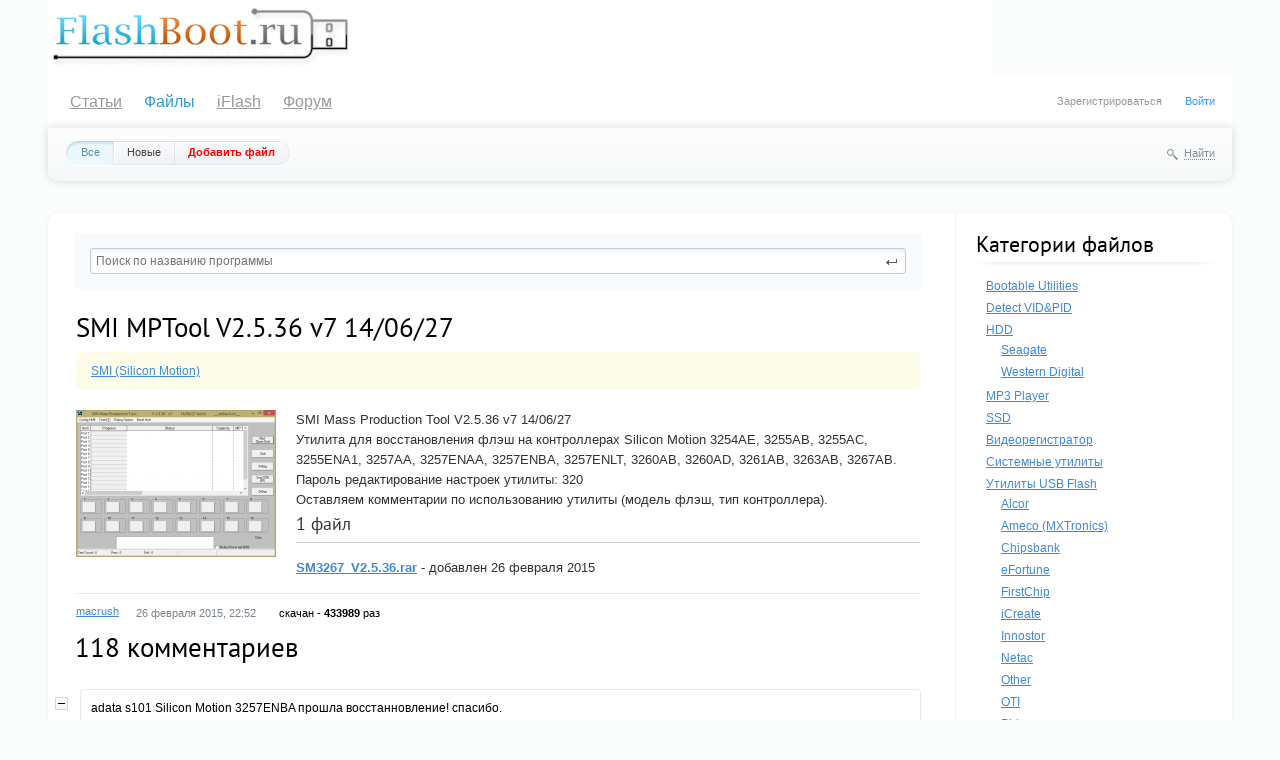

--- FILE ---
content_type: text/html; charset=utf-8
request_url: https://flashboot.ru/files/file/445/
body_size: 36516
content:
<!doctype html>
<!--[if lt IE 7]> <html class="no-js ie6 oldie" lang="ru"> <![endif]-->
<!--[if IE 7]>    <html class="no-js ie7 oldie" lang="ru"> <![endif]-->
<!--[if IE 8]>    <html class="no-js ie8 oldie" lang="ru"> <![endif]-->
<!--[if gt IE 8]><!--> <html class="no-js" lang="ru"> <!--<![endif]-->
<head>
	
	<meta charset="utf-8">
	<meta http-equiv="X-UA-Compatible" content="IE=edge,chrome=1">
	<title>SMI MPTool V2.5.36 v7 14/06/27 — FlashBoot.ru</title>
	<meta name="description" content="SMI Mass Production Tool V2.5.36 v7 14/06/27 Утилита для восстановления флэш на контроллерах Silicon Motion 3254AE, 3255AB, 3255AC, 3255ENA1, 3257AA,">
	<meta name="keywords" content="SMI MPTool V2.5.36 v7 14/06/27">
	<link rel='stylesheet' href='https://flashboot.ru/templates/cache/fbt/fabfb2e5d51d4242be01d225004a1a75.css' />

	<link href="https://flashboot.ru/templates/skin/fbt/images/favicon.ico?v1" rel="shortcut icon" />
	<link rel="search" type="application/opensearchdescription+xml" href="https://flashboot.ru/search/opensearch/" title="FlashBoot.ru" />
			<link rel="alternate" type="application/rss+xml" href="https://flashboot.ru/rss/comments/445/" title="SMI MPTool V2.5.36 v7 14/06/27">
				<script>
		var DIR_WEB_ROOT 			= 'https://flashboot.ru';
		var DIR_STATIC_SKIN 		= 'https://flashboot.ru/templates/skin/fbt';
		var DIR_ROOT_ENGINE_LIB 	= 'https://flashboot.ru/engine/lib';
		var LIVESTREET_SECURITY_KEY = '9879d09946ca424caa09e25ba625c3af';
		var SESSION_ID				= '4nmq773179vtb071jus71ah1nc';
		var BLOG_USE_TINYMCE		= '';
		var TINYMCE_LANG = 'en';
					TINYMCE_LANG = 'ru';
				var aRouter = new Array();
					aRouter['error'] = 'https://flashboot.ru/error/';
					aRouter['registration'] = 'https://flashboot.ru/registration/';
					aRouter['profile'] = 'https://flashboot.ru/profile/';
					aRouter['my'] = 'https://flashboot.ru/my/';
					aRouter['blog'] = 'https://flashboot.ru/blog/';
					aRouter['personal_blog'] = 'https://flashboot.ru/personal_blog/';
					aRouter['index'] = 'https://flashboot.ru/index/';
					aRouter['topic'] = 'https://flashboot.ru/topic/';
					aRouter['login'] = 'https://flashboot.ru/login/';
					aRouter['people'] = 'https://flashboot.ru/people/';
					aRouter['settings'] = 'https://flashboot.ru/settings/';
					aRouter['tag'] = 'https://flashboot.ru/tag/';
					aRouter['talk'] = 'https://flashboot.ru/talk/';
					aRouter['comments'] = 'https://flashboot.ru/comments/';
					aRouter['rss'] = 'https://flashboot.ru/rss/';
					aRouter['link'] = 'https://flashboot.ru/link/';
					aRouter['question'] = 'https://flashboot.ru/question/';
					aRouter['blogs'] = 'https://flashboot.ru/blogs/';
					aRouter['search'] = 'https://flashboot.ru/search/';
					aRouter['admin'] = 'https://flashboot.ru/admin/';
					aRouter['ajax'] = 'https://flashboot.ru/ajax/';
					aRouter['feed'] = 'https://flashboot.ru/feed/';
					aRouter['stream'] = 'https://flashboot.ru/stream/';
					aRouter['photoset'] = 'https://flashboot.ru/photoset/';
					aRouter['subscribe'] = 'https://flashboot.ru/subscribe/';
					aRouter['language'] = 'https://flashboot.ru/language/';
					aRouter['banneroid'] = 'https://flashboot.ru/banneroid/';
					aRouter['feedback'] = 'https://flashboot.ru/feedback/';
					aRouter['files'] = 'https://flashboot.ru/files/';
					aRouter['apifiles'] = 'https://flashboot.ru/apifiles/';
					aRouter['myfiles'] = 'https://flashboot.ru/myfiles/';
					aRouter['files_ajax'] = 'https://flashboot.ru/files_ajax/';
					aRouter['files_settings'] = 'https://flashboot.ru/files_settings/';
					aRouter['iflash'] = 'https://flashboot.ru/iflash/';
					aRouter['apiiflash'] = 'https://flashboot.ru/apiiflash/';
					aRouter['iflash_ajax'] = 'https://flashboot.ru/iflash_ajax/';
					aRouter['iflash_settings'] = 'https://flashboot.ru/iflash_settings/';
					aRouter['sitemap'] = 'https://flashboot.ru/sitemap/';
					aRouter['antispam'] = 'https://flashboot.ru/antispam/';
			</script>
	<script src='https://flashboot.ru/engine/lib/external/jquery/jquery.js'></script>
<script src='https://flashboot.ru/engine/lib/external/jquery/jquery-ui.js'></script>
<script src='https://flashboot.ru/engine/lib/external/jquery/jquery.notifier.js'></script>
<script src='https://flashboot.ru/engine/lib/external/jquery/jquery.jqmodal.js'></script>
<script src='https://flashboot.ru/engine/lib/external/jquery/jquery.scrollto.js'></script>
<script src='https://flashboot.ru/engine/lib/external/jquery/jquery.rich-array.min.js'></script>
<script src='https://flashboot.ru/engine/lib/external/jquery/markitup/jquery.markitup.js'></script>
<script src='https://flashboot.ru/engine/lib/external/jquery/jquery.form.js'></script>
<script src='https://flashboot.ru/engine/lib/external/jquery/jquery.jqplugin.js'></script>
<script src='https://flashboot.ru/engine/lib/external/jquery/jquery.cookie.js'></script>
<script src='https://flashboot.ru/engine/lib/external/jquery/jquery.serializejson.js'></script>
<script src='https://flashboot.ru/engine/lib/external/jquery/jquery.file.js'></script>
<script src='https://flashboot.ru/engine/lib/external/jquery/jcrop/jquery.Jcrop.js'></script>
<script src='https://flashboot.ru/engine/lib/external/jquery/poshytip/jquery.poshytip.js'></script>
<script src='https://flashboot.ru/engine/lib/external/jquery/jquery.placeholder.min.js'></script>
<script src='https://flashboot.ru/engine/lib/external/jquery/jquery.charcount.js'></script>
<script src='https://flashboot.ru/engine/lib/external/prettify/prettify.js'></script>
<script src='https://flashboot.ru/engine/lib/internal/template/js/main.js'></script>
<script src='https://flashboot.ru/engine/lib/internal/template/js/favourite.js'></script>
<script src='https://flashboot.ru/engine/lib/internal/template/js/blocks.js'></script>
<script src='https://flashboot.ru/engine/lib/internal/template/js/talk.js'></script>
<script src='https://flashboot.ru/engine/lib/internal/template/js/vote.js'></script>
<script src='https://flashboot.ru/engine/lib/internal/template/js/poll.js'></script>
<script src='https://flashboot.ru/engine/lib/internal/template/js/subscribe.js'></script>
<script src='https://flashboot.ru/engine/lib/internal/template/js/infobox.js'></script>
<script src='https://flashboot.ru/engine/lib/internal/template/js/geo.js'></script>
<script src='https://flashboot.ru/engine/lib/internal/template/js/wall.js'></script>
<script src='https://flashboot.ru/engine/lib/internal/template/js/usernote.js'></script>
<script src='https://flashboot.ru/engine/lib/internal/template/js/comments.js'></script>
<script src='https://flashboot.ru/engine/lib/internal/template/js/blog.js'></script>
<script src='https://flashboot.ru/engine/lib/internal/template/js/user.js'></script>
<script src='https://flashboot.ru/engine/lib/internal/template/js/userfeed.js'></script>
<script src='https://flashboot.ru/engine/lib/internal/template/js/userfield.js'></script>
<script src='https://flashboot.ru/engine/lib/internal/template/js/stream.js'></script>
<script src='https://flashboot.ru/engine/lib/internal/template/js/photoset.js'></script>
<script src='https://flashboot.ru/engine/lib/internal/template/js/toolbar.js'></script>
<script src='https://flashboot.ru/engine/lib/internal/template/js/settings.js'></script>
<script src='https://flashboot.ru/engine/lib/internal/template/js/topic.js'></script>
<script src='https://flashboot.ru/engine/lib/internal/template/js/share.js'></script>
<script src='https://flashboot.ru/templates/skin/fbt/js/template.js'></script>
<script src='https://flashboot.ru/engine/lib/external/prettyPhoto/js/prettyPhoto.js'></script>
<script src='https://flashboot.ru/plugins/files/templates/skin/default/js/files.js?1768865843'></script>
<script src='https://flashboot.ru/plugins/feedback/templates/skin/default/js/feedback.js'></script>
<script src='https://flashboot.ru/plugins/aceadminpanel/templates/skin/admin_new/assets/js/ace-admin.js'></script>
<!--[if lt IE 9]><script src='https://flashboot.ru/engine/lib/external/html5shiv.js'></script><![endif]-->
<script src='https://flashboot.ru/engine/lib/internal/template/js/hook.js'></script>

	<script>
		var tinyMCE = false;
		ls.lang.load({"plugin.files.fileset_file_delete":"\u0423\u0434\u0430\u043b\u0438\u0442\u044c","plugin.files.filesset_files_delete_confirm":"\u0412\u044b \u0434\u0435\u0439\u0441\u0442\u0432\u0438\u0442\u0435\u043b\u044c\u043d\u043e \u0445\u043e\u0442\u0438\u0442\u0435 \u0443\u0434\u0430\u043b\u0438\u0442\u044c \u0444\u0430\u0439\u043b?","plugin.files.fileset_mark_as_default":"\u041e\u0442\u043c\u0435\u0442\u0438\u0442\u044c \u043a\u0430\u043a \u0444\u0430\u0439\u043b \u043f\u043e \u0443\u043c\u043e\u043b\u0447\u0430\u043d\u0438\u044e","plugin.files.fileset_is_default":"\u041e\u0442\u043c\u0435\u0447\u0435\u043d\u043e \u043a\u0430\u043a \u0444\u0430\u0439\u043b \u043f\u043e \u0443\u043c\u043e\u043b\u0447\u0430\u043d\u0438\u044e","topic_photoset_mark_as_preview":"\u041e\u0442\u043c\u0435\u0442\u0438\u0442\u044c \u043a\u0430\u043a \u043f\u0440\u0435\u0432\u044c\u044e","topic_photoset_photo_delete_confirm":"\u0423\u0434\u0430\u043b\u0438\u0442\u044c \u0444\u043e\u0442\u043e?","topic_photoset_is_preview":"\u041e\u0442\u043c\u0435\u0447\u0435\u043d\u043e \u043a\u0430\u043a \u043f\u0440\u0435\u0432\u044c\u044e \u043a \u0441\u0442\u0430\u0442\u044c\u0435","topic_photoset_upload_choose":"\u0417\u0430\u0433\u0440\u0443\u0437\u0438\u0442\u044c \u0444\u043e\u0442\u043e"});
		ls.registry.set('comment_max_tree',5);
		ls.registry.set('block_stream_show_tip',true);
	</script>
			<style>
			#container {
				min-width: 976px;
				max-width: 1200px;
			}
		</style>
	
	
	
	<script>
		(function(m,e,t,r,i,k,a){m[i]=m[i]||function(){(m[i].a=m[i].a||[]).push(arguments)};
				m[i].l=1*new Date();k=e.createElement(t),a=e.getElementsByTagName(t)[0],k.async=1,k.src=r,a.parentNode.insertBefore(k,a)})
		(window, document, "script", "https://mc.yandex.ru/metrika/tag.js", "ym");
		ym(61518895, "init", {
			clickmap:true,
			trackLinks:true,
			accurateTrackBounce:true
		});
	</script>
	<noscript><div><img src="https://mc.yandex.ru/watch/61518895" style="position:absolute; left:-9999px;" alt="" /></div></noscript>
    
    <!-- Yandex.RTB -->
	<script>window.yaContextCb=window.yaContextCb||[]</script>
	<script src="https://yandex.ru/ads/system/context.js" async></script>
	

	<script type="text/javascript">
	var LS_ROUTER_ACTION = 'files';
	var LS_ROUTER_EVENT = 'file';
</script>
<script type="text/javascript" src="https://flashboot.ru/plugins/banneroid/templates/skin/default/js/swfobject.js"></script>
<script type="text/javascript" src="https://flashboot.ru/plugins/banneroid/templates/skin/default/js/redirect.js"></script>

</head>

	
		

<body class=" ls-user-role-guest ls-user-role-not-admin width-fluid">
	
				<div class="modal modal-login" id="window_login_form">
		<header class="modal-header">
			<a href="#" class="close jqmClose"></a>
		</header>

		<script>
			jQuery(function($){
				$('#popup-login-form').bind('submit',function(){
					ls.user.login('popup-login-form');
					return false;
				});
				$('#popup-login-form-submit').attr('disabled',false);
			});
		</script>

				
		<div class="modal-content">
			<ul class="nav nav-pills nav-pills-tabs">
				<li class="active js-block-popup-login-item" data-type="login"><a href="#">Войти</a></li>
									<li class="js-block-popup-login-item" data-type="registration"><a href="#">Регистрация</a></li>
								<li class="js-block-popup-login-item" data-type="reminder"><a href="#">Восстановление пароля</a></li>
			</ul>

			<div class="tab-content js-block-popup-login-content" data-type="login">
				
				<form action="https://flashboot.ru/login/" method="post" id="popup-login-form">
					

					<p><input type="text" name="login" id="popup-login" placeholder="Логин или эл. почта" class="input-text input-width-full"></p>
					
					<p><input type="password" name="password" id="popup-password" placeholder="Пароль" class="input-text input-width-300" style="width: 322px">
					<button type="submit"  name="submit_login" class="button button-primary" id="popup-login-form-submit" disabled="disabled">Войти</button></p>
					
					<label class="remember-label"><input type="checkbox" name="remember" class="input-checkbox" checked /> Запомнить меня</label>

					<small class="validate-error-hide validate-error-login"></small>
					

					<input type="hidden" name="return-path" value="https://flashboot.ru/files/file/445">
				</form>
				
			</div>

			
			<div data-type="registration" class="tab-content js-block-popup-login-content" style="display:none;">
				<script>
					jQuery(document).ready(function($){
						$('#popup-registration-form').find('input.js-ajax-validate').blur(function(e){
							var aParams={ };
							if ($(e.target).attr('name')=='password_confirm') {
								aParams['password']=$('#popup-registration-user-password').val();
							}
							if ($(e.target).attr('name')=='password') {
								aParams['password']=$('#popup-registration-user-password').val();
								if ($('#popup-registration-user-password-confirm').val()) {
									ls.user.validateRegistrationField('password_confirm',$('#popup-registration-user-password-confirm').val(),$('#popup-registration-form'),{ 'password': $(e.target).val() });
								}
							}
							ls.user.validateRegistrationField($(e.target).attr('name'),$(e.target).val(),$('#popup-registration-form'),aParams);
						});
						$('#popup-registration-form').bind('submit',function(){
							ls.user.registration('popup-registration-form');
							return false;
						});
						$('#popup-registration-form-submit').attr('disabled',false);
					});
				</script>

				
				<form action="https://flashboot.ru/registration/" method="post" id="popup-registration-form">
					

					<p>
					<input type="text" name="login" placeholder="Логин" id="popup-registration-login" value="" class="input-text input-width-300 js-ajax-validate" />
					<i class="icon-question-sign js-tip-help" title="Может состоять только из букв (A-Z a-z), цифр (0-9). Знак подчеркивания (_) лучше не использовать. Длина логина не может быть меньше 3 и больше 30 символов."></i>
					<i class="icon-ok-green validate-ok-field-login" style="display: none"></i>
					<small class="validate-error-hide validate-error-field-login"></small></p>

					<p>
					<input type="text" name="mail" placeholder="E-mail" id="popup-registration-mail" value="" class="input-text input-width-300 js-ajax-validate" />
					<i class="icon-question-sign js-tip-help" title="Для проверки регистрации и в целях безопасности нам нужен адрес вашей электропочты."></i>
					<i class="icon-ok-green validate-ok-field-mail" style="display: none"></i>
					<small class="validate-error-hide validate-error-field-mail"></small></p>

					<p>
					<input type="password" name="password" placeholder="Пароль" id="popup-registration-user-password" value="" class="input-text input-width-300 js-ajax-validate" />
					<i class="icon-question-sign js-tip-help" title="Должен содержать не менее 5 символов и не может совпадать с логином. Не используйте простые пароли, будьте разумны."></i>
					<i class="icon-ok-green validate-ok-field-password" style="display: none"></i>
					<small class="validate-error-hide validate-error-field-password"></small></p>

					<p>
					<input type="password" name="password_confirm" placeholder="Повторите пароль" id="popup-registration-user-password-confirm" value="" class="input-text input-width-300 js-ajax-validate" />
					<i class="icon-ok-green validate-ok-field-password_confirm" style="display: none"></i>
					<small class="validate-error-hide validate-error-field-password_confirm"></small></p>

										<p><label for="popup-registration-captcha">Введите цифры и буквы</label>
					<img src="https://flashboot.ru/engine/lib/external/kcaptcha/index.php?PHPSESSID=4nmq773179vtb071jus71ah1nc" 
						 onclick="this.src='https://flashboot.ru/engine/lib/external/kcaptcha/index.php?PHPSESSID=4nmq773179vtb071jus71ah1nc&n='+Math.random();"
						 class="captcha-image" />
					<input type="text" name="captcha" id="popup-registration-captcha" value="" maxlength="9" class="input-text input-width-100 js-ajax-validate" />
					<small class="validate-error-hide validate-error-field-captcha"></small></p>
					
					<input type="hidden" name="" id="c8ac1d4c1f1" value="" />
<input type="hidden" name="js_validator" />
<small class="validate-error-hide validate-error-field-js_validator"></small>
<script type="text/javascript">
	
	function SetJsKey(fid, fname, fvalue){
		if(document.getElementById(fid)){
			document.getElementById(fid).value = fvalue;
			document.getElementById(fid).name = fname;
			document.getElementById(fid).id = '';
			var expires = new Date();
			expires.setTime(expires.getTime() + (1 * 24 * 60 * 60 * 1000));
			document.cookie = fname + '=' + fvalue + ';path=/;expires=' + expires.toUTCString();
			return true;
		}else return false;
	}
	
	SetJsKey('c8ac1d4c1f1', '7a5f35a58a', '9da4141ab8');
</script>


					<input type="hidden" name="return-path" value="https://flashboot.ru/files/file/445">
					<button type="submit"  name="submit_register" class="button button-primary" id="popup-registration-form-submit" disabled="disabled">Зарегистрироваться</button>
				</form>
				
			</div>
						
			
			<div data-type="reminder" class="tab-content js-block-popup-login-content" style="display:none;">
				<script>
					jQuery(document).ready(function($){
						$('#popup-reminder-form').bind('submit',function(){
							ls.user.reminder('popup-reminder-form');
							return false;
						});
						$('#popup-reminder-form-submit').attr('disabled',false);
					});
				</script>
				<form action="https://flashboot.ru/login/reminder/" method="POST" id="popup-reminder-form">
					<p>
					<input type="text" name="mail" placeholder="Ваш e-mail" id="popup-reminder-mail" class="input-text input-width-300" />
					<small class="validate-error-hide validate-error-reminder"></small></p>

					<button type="submit" name="submit_reminder" class="button button-primary" id="popup-reminder-form-submit" disabled="disabled">Получить ссылку на изменение пароля</button>
				</form>
			</div>
		</div>
	</div>
		<div id="container" class="">
		<div class="top_logo">
	<div class="top_logo_block">
		<a href="https://flashboot.ru"><img style="padding-top: 5px;" src="https://flashboot.ru/templates/skin/fbt/images/logo_flashboot.gif"/></a>
	</div>
	<div class="top_logo_block">
		    
            <div id="bc-8"><div id="yandex_rtb_R-A-2079009-1"></div>
<script>window.yaContextCb.push(()=>{
  Ya.Context.AdvManager.render({
    renderTo: 'yandex_rtb_R-A-2079009-1',
    blockId: 'R-A-2079009-1'
  })
})</script>
</div>
    
    

	</div>
</div>
<header id="header" role="banner">
	
	<ul class="nav nav-main" id="nav-main">
		<li><i>&nbsp;</i></li>
		<li ><a href="https://flashboot.ru">Статьи</a> <i></i></li>
				<li class="active"><a href="https://flashboot.ru/files/">Файлы</a><i></i></li><li ><a href="https://flashboot.ru/iflash/">iFlash</a><i></i></li>
        <li> <a target="_blank" title="Форум" href="/forum/">Форум</a> <i></i></li>
	</ul>
	<ul class="dropdown-nav-main dropdown-menu" id="dropdown-mainmenu-menu"></ul>
	
	
			<ul class="auth">
			
			<li><a href="https://flashboot.ru/registration/" class="js-registration-form-show">Зарегистрироваться</a></li>
			<li><a href="https://flashboot.ru/login/" class="js-login-form-show sign-in">Войти</a></li>
		</ul>
			
</header>		<nav id="nav">
			<ul class="nav nav-menu">
    <li class="active">
        <a href="https://flashboot.ru/files/">Все</a>
    </li>

    <li >
        <a href="https://flashboot.ru/files/new/">Новые</a>
    </li>


	<li>	
			<a href="https://flashboot.ru/files/add/" onclick="return ls.favourite.toggle(304,$('#fav_topic_304'),'topic');" class="btn btn-success btn-write pull-right" id="modal_write_show" style="color:red; font-weight:bold">Добавить файл</a>
		
    </li>

</ul>		
		
	<div class="search-header">
		<div class="search-header-show" id="search-header-show"><i class="icon-synio-search"></i> <a href="#" class="link-dotted">Найти</a></div>
		
		<form class="search-header-form" id="search-header-form" action="https://flashboot.ru/search/topics/" style="display: none">
			<input type="text" placeholder="Поиск" maxlength="255" name="q" class="input-text">
			<input type="submit" value="" title="Найти" class="input-submit">
		</form>
	</div>
</nav>		<div id="wrapper" class="">
							<aside id="sidebar" >
	

						<section class="block block-type-category">
    <header class="block-header sep">
        <h3>Категории файлов</h3>
    </header>
	<div class="block-content" id="block_file_category_content">
        		<ul style="padding-left: 5px">
    <li>
        <a            href="https://flashboot.ru/files/boot/">Bootable Utilities</a>
                    </li>
    <li>
        <a            href="https://flashboot.ru/files/vidpid/">Detect VID&PID</a>
                    </li>
    <li>
        <a            href="https://flashboot.ru/files/hdd/">HDD</a>
                			<ul style="padding-left: 10px">
    <li>
        <a            href="https://flashboot.ru/files/seagate/">Seagate</a>
                    </li>
    <li>
        <a            href="https://flashboot.ru/files/wd/">Western Digital</a>
                    </li>
</ul>            </li>
    <li>
        <a            href="https://flashboot.ru/files/mp3player/">MP3 Player</a>
                    </li>
    <li>
        <a            href="https://flashboot.ru/files/ssd/">SSD</a>
                    </li>
    <li>
        <a            href="https://flashboot.ru/files/videoreg/">Видеорегистратор</a>
                    </li>
    <li>
        <a            href="https://flashboot.ru/files/system/">Системные утилиты</a>
                    </li>
    <li>
        <a            href="https://flashboot.ru/files/utility/">Утилиты USB Flash</a>
                			<ul style="padding-left: 10px">
    <li>
        <a            href="https://flashboot.ru/files/alcor/">Alcor</a>
                    </li>
    <li>
        <a            href="https://flashboot.ru/files/ameco/">Ameco (MXTronics)</a>
                    </li>
    <li>
        <a            href="https://flashboot.ru/files/chipsbank/">Chipsbank</a>
                    </li>
    <li>
        <a            href="https://flashboot.ru/files/efortune/">eFortune</a>
                    </li>
    <li>
        <a            href="https://flashboot.ru/files/FirstChip/">FirstChip</a>
                    </li>
    <li>
        <a            href="https://flashboot.ru/files/icreate/">iCreate</a>
                    </li>
    <li>
        <a            href="https://flashboot.ru/files/innostor/">Innostor</a>
                    </li>
    <li>
        <a            href="https://flashboot.ru/files/netac/">Netac</a>
                    </li>
    <li>
        <a            href="https://flashboot.ru/files/other/">Other</a>
                    </li>
    <li>
        <a            href="https://flashboot.ru/files/oti/">OTI</a>
                    </li>
    <li>
        <a            href="https://flashboot.ru/files/phison/">Phison</a>
                    </li>
    <li>
        <a            href="https://flashboot.ru/files/prolific/">Prolific</a>
                    </li>
    <li>
        <a            href="https://flashboot.ru/files/ramos/">Ramos</a>
                    </li>
    <li>
        <a            href="https://flashboot.ru/files/skymedi/">Skymedi</a>
                    </li>
    <li>
        <a            href="https://flashboot.ru/files/smi/">SMI (Silicon Motion)</a>
                    </li>
    <li>
        <a            href="https://flashboot.ru/files/3s/">SSS (Solid State System)</a>
                    </li>
    <li>
        <a            href="https://flashboot.ru/files/usbest/">USBest</a>
                    </li>
</ul>            </li>
</ul>	</div>
</section>										<section class="block">

    <div class="banners-block" style="text-align: center">
                <div id="yandex_rtb_R-A-2079009-2"></div>
<script>window.yaContextCb.push(()=>{
  Ya.Context.AdvManager.render({
    renderTo: 'yandex_rtb_R-A-2079009-2',
    blockId: 'R-A-2079009-2'
  })
})</script>


            </div>

</section>
										<section class="block stream block-type-stream">

    <header class="block-header sep">
        <h3>Файлы</h3>

        <ul class="nav nav-pills js-block-stream-nav">
            <li class="active js-block-file-item" data-type="comment"><a href="#">Коментарии</a></li>
            <li class="js-block-file-item" data-type="topic"><a href="#">Файлы</a></li>
        </ul>
    </header>

    <div class="block-content" id="block_file_content">
                 
        	<ul class="latest-list">
        
    <li class="js-title-comment" title="Спасибо за прогу! Только она помогла форматнуть, кучу программ перепробовал">
        <p>
                            <b>Виктор</b>
                        <time datetime="2026-01-19T14:52:43+03:00" title="19 января 2026, 14:52">
                Вчера в 14:52
            </time>
        </p>
        <a href="https://flashboot.ru/files/file/355/#comment50968" class="stream-topic">SDFormatter v4.0 (SD/SDHC/SDXC)</a>
        <span class="block-item-comments"><i class="icon-synio-comments-small"></i>27</span>
    </li>
        
    <li class="js-title-comment" title="О! 16GB Kingston выдавала Feil. Теперь форматиуется! Спасибо!">
        <p>
                            <b>Алексей</b>
                        <time datetime="2026-01-17T18:18:45+03:00" title="17 января 2026, 18:18">
                17 января 2026, 18:18
            </time>
        </p>
        <a href="https://flashboot.ru/files/file/260/#comment50967" class="stream-topic">SSS6690 USB Flash Sorting Ver V5.014 (UltraNet)</a>
        <span class="block-item-comments"><i class="icon-synio-comments-small"></i>43</span>
    </li>
        
    <li class="js-title-comment" title="ни надо никого ни куда переводить на сайте разработчика есть новая верия качаешь и всё работает">
        <p>
                            <b>саша</b>
                        <time datetime="2026-01-16T21:02:19+03:00" title="16 января 2026, 21:02">
                16 января 2026, 21:02
            </time>
        </p>
        <a href="https://flashboot.ru/files/file/362/#comment50966" class="stream-topic">Flash Drive Information Extractor 8.5.0.590</a>
        <span class="block-item-comments"><i class="icon-synio-comments-small"></i>24</span>
    </li>
        
    <li class="js-title-comment" title="Контроллер e360 флешка remax 128гб  
Помогло с новым контроллером единственная программа которая...">
        <p>
                            <b>Иван</b>
                        <time datetime="2026-01-15T06:23:49+03:00" title="15 января 2026, 06:23">
                15 января 2026, 06:23
            </time>
        </p>
        <a href="https://flashboot.ru/files/file/342/#comment50965" class="stream-topic">MyDiskFix</a>
        <span class="block-item-comments"><i class="icon-synio-comments-small"></i>126</span>
    </li>
        
    <li class="js-title-comment" title="missing GetCommand WriteModPartial?">
        <p>
                            <b>someuser</b>
                        <time datetime="2026-01-14T19:40:15+03:00" title="14 января 2026, 19:40">
                14 января 2026, 19:40
            </time>
        </p>
        <a href="https://flashboot.ru/files/file/707/#comment50964" class="stream-topic">WDMarvel Plus 4.3.4</a>
        <span class="block-item-comments"><i class="icon-synio-comments-small"></i>7</span>
    </li>
        
    <li class="js-title-comment" title="There&#039;s no video to show how to go about restoring the USB.  
Kindly assist with that regard.">
        <p>
                            <b>Lefty</b>
                        <time datetime="2026-01-12T18:37:42+03:00" title="12 января 2026, 18:37">
                12 января 2026, 18:37
            </time>
        </p>
        <a href="https://flashboot.ru/files/file/64/#comment50962" class="stream-topic">Ameco MW8209 6208E 1.1.1.5 20091015</a>
        <span class="block-item-comments"><i class="icon-synio-comments-small"></i>2</span>
    </li>
        
    <li class="js-title-comment" title="О сколько дилетантов рассуждают о заразе. Да всякая прога лезущая во внутренности железа, для...">
        <p>
                            <b>Алексашка</b>
                        <time datetime="2026-01-11T10:24:50+03:00" title="11 января 2026, 10:24">
                11 января 2026, 10:24
            </time>
        </p>
        <a href="https://flashboot.ru/files/file/448/#comment50961" class="stream-topic">ChipGenius v4.21.0701 (2021-07-01)</a>
        <span class="block-item-comments"><i class="icon-synio-comments-small"></i>19</span>
    </li>
        
    <li class="js-title-comment" title="Восстановлено:  
Подарочная флешка на 2 Гб 
Controller: Silicon Motion SM3255 AB 
Possible...">
        <p>
                            <b>Andy</b>
                        <time datetime="2026-01-08T21:48:14+03:00" title="8 января 2026, 21:48">
                8 января 2026, 21:48
            </time>
        </p>
        <a href="https://flashboot.ru/files/file/685/#comment50959" class="stream-topic">uDiskToolBar v1.0.2.68</a>
        <span class="block-item-comments"><i class="icon-synio-comments-small"></i>5</span>
    </li>
        
    <li class="js-title-comment" title="Данные потерял, но флэшку спас. UFD 2.0 Silicon-Power16G. Спасибо!">
        <p>
                            <b>Сергей</b>
                        <time datetime="2026-01-06T12:54:33+03:00" title="6 января 2026, 12:54">
                6 января 2026, 12:54
            </time>
        </p>
        <a href="https://flashboot.ru/files/file/383/#comment50957" class="stream-topic">Formatter Silicon Power v.3.7.0.0 (PS2251)</a>
        <span class="block-item-comments"><i class="icon-synio-comments-small"></i>708</span>
    </li>
        
    <li class="js-title-comment" title="Огромное спасибо! MIREX_64GB_3.0 после прошивки ожила. Флэшка новая, после того как воткнул в...">
        <p>
                            <b>Nik77</b>
                        <time datetime="2026-01-03T16:55:28+03:00" title="3 января 2026, 16:55">
                3 января 2026, 16:55
            </time>
        </p>
        <a href="https://flashboot.ru/files/file/699/#comment50956" class="stream-topic">FirstChip Mptools U3 FC3379 ZC3281 FC3379BB 2022.06.08</a>
        <span class="block-item-comments"><i class="icon-synio-comments-small"></i>35</span>
    </li>
        
    <li class="js-title-comment" title="Благодарю автора софта">
        <p>
                            <b>ivan</b>
                        <time datetime="2025-12-23T14:09:37+03:00" title="23 декабря 2025, 14:09">
                23 декабря 2025, 14:09
            </time>
        </p>
        <a href="https://flashboot.ru/files/file/394/#comment50955" class="stream-topic">SMI MPTool V2.5.18 v1 M0503 [SM3257ENAA] 13/04/25</a>
        <span class="block-item-comments"><i class="icon-synio-comments-small"></i>85</span>
    </li>
        
    <li class="js-title-comment" title="hi i cant cheng setting because its read only">
        <p>
                            <b>kiki</b>
                        <time datetime="2025-12-20T17:26:59+03:00" title="20 декабря 2025, 17:26">
                20 декабря 2025, 17:26
            </time>
        </p>
        <a href="https://flashboot.ru/files/file/668/#comment50953" class="stream-topic">Dyna Mass Storage Production Tool v19.11.13.21 S1215 [SM3271AB]</a>
        <span class="block-item-comments"><i class="icon-synio-comments-small"></i>17</span>
    </li>
        
    <li class="js-title-comment" title="Всё работает спасибо">
        <p>
                            <b>Zhenish</b>
                        <time datetime="2025-12-20T13:34:05+03:00" title="20 декабря 2025, 13:34">
                20 декабря 2025, 13:34
            </time>
        </p>
        <a href="https://flashboot.ru/files/file/634/#comment50952" class="stream-topic">uptool for new 2268+toshiba mlc</a>
        <span class="block-item-comments"><i class="icon-synio-comments-small"></i>6</span>
    </li>
        
    <li class="js-title-comment" title="Need Alcor for this USB Flash Drive 
Description: [S:]USB Mass Storage Device(Generic USB Flash...">
        <p>
                            <b>Nouman</b>
                        <time datetime="2025-12-20T10:57:03+03:00" title="20 декабря 2025, 10:57">
                20 декабря 2025, 10:57
            </time>
        </p>
        <a href="https://flashboot.ru/files/file/683/#comment50951" class="stream-topic">ALCOR U2 MP v20.09.16.00 (6989SN-GTC/GTD/GTE/TA)</a>
        <span class="block-item-comments"><i class="icon-synio-comments-small"></i>36</span>
    </li>
        
    <li class="js-title-comment" title="Description: [S:]USB Mass Storage Device(Generic USB Flash Disk) 
Device Type: Mass Storage...">
        <p>
                            <b>Nouman Fazal</b>
                        <time datetime="2025-12-20T10:35:54+03:00" title="20 декабря 2025, 10:35">
                20 декабря 2025, 10:35
            </time>
        </p>
        <a href="https://flashboot.ru/files/file/637/#comment50950" class="stream-topic">ALCOR_MP_v16.09.30.00</a>
        <span class="block-item-comments"><i class="icon-synio-comments-small"></i>13</span>
    </li>
        
    <li class="js-title-comment" title="Все отлично, починил 32. Спасибо!!!">
        <p>
                            <b>Eugene</b>
                        <time datetime="2025-12-16T12:51:42+03:00" title="16 декабря 2025, 12:51">
                16 декабря 2025, 12:51
            </time>
        </p>
        <a href="https://flashboot.ru/files/file/445/#comment50949" class="stream-topic">SMI MPTool V2.5.36 v7 14/06/27</a>
        <span class="block-item-comments"><i class="icon-synio-comments-small"></i>118</span>
    </li>
        
    <li class="js-title-comment" title="Logical drive: E:\ Capacity: 57.6G 
Device ID: VID = 0951 PID = 1666 
Device SN:...">
        <p>
                            <b>art</b>
                        <time datetime="2025-12-13T14:49:02+03:00" title="13 декабря 2025, 14:49">
                13 декабря 2025, 14:49
            </time>
        </p>
        <a href="https://flashboot.ru/files/file/697/#comment50945" class="stream-topic">2251-19  PS2319 FIRMWARE TOOL</a>
        <span class="block-item-comments"><i class="icon-synio-comments-small"></i>33</span>
    </li>
        
    <li class="js-title-comment" title="А есть на SM2259XT2G (SATA PATRIOT P220 512Gb)">
        <p>
                            <b>la_chive</b>
                        <time datetime="2025-12-11T14:30:45+03:00" title="11 декабря 2025, 14:30">
                11 декабря 2025, 14:30
            </time>
        </p>
        <a href="https://flashboot.ru/files/file/672/#comment50944" class="stream-topic">SMI MPTool SM2259XT</a>
        <span class="block-item-comments"><i class="icon-synio-comments-small"></i>5</span>
    </li>
        
    <li class="js-title-comment" title="13983 descargas y dos comentarios, los demás saben si tiene virus? se detecto el filtro smart...">
        <p>
                            <b>g0tay</b>
                        <time datetime="2025-12-10T05:56:50+03:00" title="10 декабря 2025, 05:56">
                10 декабря 2025, 05:56
            </time>
        </p>
        <a href="https://flashboot.ru/files/file/644/#comment50943" class="stream-topic">MyDiskFixEnglish</a>
        <span class="block-item-comments"><i class="icon-synio-comments-small"></i>3</span>
    </li>
        
    <li class="js-title-comment" title="Мож кому поможем, мне не помогла с DataTravel Kingston на PS2251-19">
        <p>
                            <b>Максим</b>
                        <time datetime="2025-12-09T23:59:16+03:00" title="9 декабря 2025, 23:59">
                9 декабря 2025, 23:59
            </time>
        </p>
        <a href="https://flashboot.ru/files/file/152/#comment50942" class="stream-topic">Phison PS2251 UP19 CTool v1.05 (2009/11/19)</a>
        <span class="block-item-comments"><i class="icon-synio-comments-small"></i>1</span>
    </li>
</ul>


            </div>

</section>					</aside>						<div id="content-wrapper" >
				<div id="content" role="main" >
											
						<div id="get-code-form" class="modal"><textarea></textarea><a href="#" onclick="ls.files.HideCode(); return false;" class="close"></a></div>


  <form action="" method="POST" id="form-files-search" onsubmit="return false;" class="files-search-item">
    <div class="search-input-wrapper">
        <input id="search-files" type="text" placeholder="Поиск по названию программы" autocomplete="off" name="file_title" value="" class="input-text" onkeyup="ls.timer.run(ls.files.searchFiles,'files_search',['form-files-search'],1000);">
        <div class="input-submit" onclick="jQuery('#form-files-search').submit()"></div>
    </div>
</form>
<div id="files-list-search" style="display:none;"></div>
<div id="files-list-original"> 
<br>
<table style="width: 100%;">
<tr><td>
<article class="topic topic-type-file js-topic">
	<header class="topic-header">
		<h1 class="topic-title word-wrap">
							SMI MPTool V2.5.36 v7 14/06/27
								</h1>
		        
                    				        
			<ul class="topic-actions">
                                                  <span class="category">
                        <a href="https://flashboot.ru/files/smi/" title="">SMI (Silicon Motion)</a>
                    </span>
                                <li class="download">
                				                                </li>
			</ul>
			
	</header>



    <script type="text/javascript"
            src="https://flashboot.ru/engine/lib/external/prettyPhoto/js/prettyPhoto.js"></script>
    <link rel='stylesheet' type='text/css'
          href="https://flashboot.ru/engine/lib/external/prettyPhoto/css/prettyPhoto.css"/>
    <script type="text/javascript">
        jQuery(document).ready(function ($) {
            $('.photoset-image').prettyPhoto({
                social_tools: '',
                show_title: false,
                slideshow: false,
                deeplinking: false
            });
        });
    </script>

    <div class="topic-photo-preview" onclick="window.location='https://flashboot.ru/files/file/445/#photoset'"
         id="photoset-main-preview-445" style="float: left; margin-right: 20px;">
        
                            <a class="photoset-image" href="https://flashboot.ru/uploads/images/files/2015/02/26/1_b2d_1000.png"
                   title="">
                    <img src="https://flashboot.ru/uploads/images/files/2015/02/26/1_b2d_200.png"
                         alt="" id="photoset-main-image-445"/>
                </a>

            
        
    </div>


<div class="topic-content text">

    			SMI Mass Production Tool V2.5.36 v7 14/06/27<br/>
Утилита для восстановления флэш на контроллерах Silicon Motion 3254AE, 3255AB, 3255AC, 3255ENA1, 3257AA, 3257ENAA, 3257ENBA, 3257ENLT, 3260AB, 3260AD, 3261AB, 3263AB, 3267AB.<br/>
Пароль редактирование настроек утилиты: 320<br/>
Оставляем комментарии по использованию утилиты (модель флэш, тип контроллера).
	
            
        <div class="topic-files">
            <h2>1 файл</h2>
            <a name="fileset"></a>
            <ul>
                                                                    
                                                                            
                        <li>                              <a href="https://flashboot.ru/files/file/1/download/sm3267_v2536_aa3/"
                                rel="nofollow" style="font-weight: bold;" > SM3267_V2.5.36.rar</a>
                                                            - добавлен 26 февраля 2015
                                                    </li>
                                                                </ul>
        </div>
    </div>

				
<article class="topic topic-type-file js-topic">

<div style="clear: both"></div>
	<footer class="topic-footer">
				
		<div class="topic-share" id="topic_share_445">
							<div class="yashare-auto-init" data-yashareTitle="SMI MPTool V2.5.36 v7 14/06/27" data-yashareLink="https://flashboot.ru/files/file/445/" data-yashareL10n="ru" data-yashareType="button" data-yashareQuickServices="yaru,vkontakte,facebook,twitter,odnoklassniki,moimir,lj,gplus"></div>
						<div class="arrow"></div>
			<div class="close" onclick="jQuery('#topic_share_445').slideToggle(); return false;"></div>
		</div>

		<ul class="topic-info">
			<li class="topic-info-author">
                                    <a rel="author" href="https://flashboot.ru/profile/macrush/">macrush</a>
                			</li>
			<li class="topic-info-date">
				<time datetime="2015-02-26T22:52:14+03:00" title="26 февраля 2015, 22:52">
					26 февраля 2015, 22:52
				</time>
			</li>
			
            
            

            			
			<li>скачан - <strong>433989</strong> раз</li>
		</ul>

	</footer>
</article> <!-- /.topic -->
</td></tr>
</table>

      </div>
    	
  


<div class="comments" id="comments">
	<header class="comments-header">
		<h3><span id="count-comments">118</span> комментариев</h3>
		
			
		<a name="comments"></a>
	</header>

	    
                
        
         
                <div class="comment-wrapper" id="comment_wrapper_id_10068">
        
<section id="comment_id_10068" class="comment
																												">
			<a name="comment10068"></a>
		
		<div class="folding"></div>
		
				
		<div id="comment_content_id_10068" class="comment-content">
			<div class="comment-text">
				adata s101 Silicon Motion 3257ENBA прошла восстанновление! спасибо.
			</div>
		</div>

		<ul class="comment-info">
                                        				<li class="comment-author " title="">
                <a href="https://flashboot.ru/profile/zmei77/">zmei77</a>
            			</li>
			<li class="comment-date">
				<time datetime="2015-02-27T07:26:33+03:00" title="27 февраля 2015, 07:26">
															27 февраля 2015, 07:26
				</time>
			</li>

									
				<li id="vote_area_comment_10068" class="vote 
																		    
																
																																					vote-expired
																																				
																		">
									</li>
			
			
						<li class="comment-link">
				<a href="#comment10068" title="Ссылка на комментарий">
					<i class="icon-synio-link"></i>
				</a>
			</li>
			
						<li class="goto goto-comment-child"><a href="#" title="Обратно к ответу">↓</a></li>

				
            		</ul>
		
</section>

                            
        
         
                <div class="comment-wrapper" id="comment_wrapper_id_10245">
        
<section id="comment_id_10245" class="comment
																												">
			<a name="comment10245"></a>
		
		<div class="folding"></div>
		
				
		<div id="comment_content_id_10245" class="comment-content">
			<div class="comment-text">
				У самого такая же ошибка.<br/>
Подскажите, восстановить
			</div>
		</div>

		<ul class="comment-info">
                                        <li class="comment-author" title="Алексей">Алексей
            			</li>
			<li class="comment-date">
				<time datetime="2015-03-07T19:08:27+03:00" title="7 марта 2015, 19:08">
															7 марта 2015, 19:08
				</time>
			</li>

									
				<li id="vote_area_comment_10245" class="vote 
																		    
																
																																					vote-expired
																																				
																		">
									</li>
			
			
						<li class="comment-link">
				<a href="#comment10245" title="Ссылка на комментарий">
					<i class="icon-synio-link"></i>
				</a>
			</li>
			
							<li class="goto goto-comment-parent"><a href="#" onclick="ls.comments.goToParentComment(10245,10068); return false;" title="Ответ на">↑</a></li>
						<li class="goto goto-comment-child"><a href="#" title="Обратно к ответу">↓</a></li>

				
            		</ul>
		
</section>

                            
        
         
                <div class="comment-wrapper" id="comment_wrapper_id_14141">
        
<section id="comment_id_14141" class="comment
																												">
			<a name="comment14141"></a>
		
		<div class="folding"></div>
		
				
		<div id="comment_content_id_14141" class="comment-content">
			<div class="comment-text">
				у меня получилось так: на флешке было 512 bad block эту цифру я и вставил в capacity setting (вторая секция) bad block получилось 50,6 % было 8 гигов стало 4 только так ))
			</div>
		</div>

		<ul class="comment-info">
                                        <li class="comment-author" title="Артем">Артем
            			</li>
			<li class="comment-date">
				<time datetime="2016-03-14T22:17:14+03:00" title="14 марта 2016, 22:17">
															14 марта 2016, 22:17
				</time>
			</li>

									
				<li id="vote_area_comment_14141" class="vote 
																		    
																
																																					vote-expired
																																				
																		">
									</li>
			
			
						<li class="comment-link">
				<a href="#comment14141" title="Ссылка на комментарий">
					<i class="icon-synio-link"></i>
				</a>
			</li>
			
							<li class="goto goto-comment-parent"><a href="#" onclick="ls.comments.goToParentComment(14141,10245); return false;" title="Ответ на">↑</a></li>
						<li class="goto goto-comment-child"><a href="#" title="Обратно к ответу">↓</a></li>

				
            		</ul>
		
</section>

                            
        
            	
            </div></div></div>                <div class="comment-wrapper" id="comment_wrapper_id_10077">
        
<section id="comment_id_10077" class="comment
																												">
			<a name="comment10077"></a>
		
		<div class="folding"></div>
		
				
		<div id="comment_content_id_10077" class="comment-content">
			<div class="comment-text">
				Volume: G:<br/>
Controller: Silicon Motion SM3257 ENLT<br/>
Possible Memory Chip(s): Not available<br/>
Flash ID: 45DEA492 7657<br/>
Flash CE: 2<br/>
Flash Channels: Single<br/>
Chip F/W: ISP NONE<br/>
MP: 6G1100:<br/>
MPTOOL Ver.: 110.45.80<br/>
VID: 090C<br/>
PID: 1000<br/>
Manufacturer: UFD 2.0<br/>
Product: Silicon Power<br/>
Query Vendor ID: UFD 2.0 <br/>
Query Product ID: Silicon Power16G<br/>
Query Product Revision: 1100<br/>
Physical Disk Capacity: 0 Bytes<br/>
Windows Disk Capacity: 0 Bytes<br/>
Internal Tags: QU2G-LAHJ<br/>
USB Version: 2.00<br/>
Declared Power: 500 mA<br/>
ContMeas ID: CEC7-02-EE<br/>
Microsoft Windows 7 SP1 x64<br/>
 — Скачал программу, запустил, все опознала, нашла <br/>
Status — ready | Capacity — 0MB | Chipset 3257ENBA | Serial — пусто | VIP/PID — 0000/0000 | FLASH — SANDISK | BAD BLOCK — 0 | INQUIRY — пусто | Write project — NO | CLOCK — Automatic | <br/>
<br/>
Нажимаю Start и вылазит ошибка <br/>
Initial Param Fail (0F) (FlashID Not Found in DBF Database )
			</div>
		</div>

		<ul class="comment-info">
                                        <li class="comment-author" title="fail123">fail123
            			</li>
			<li class="comment-date">
				<time datetime="2015-02-27T12:12:56+03:00" title="27 февраля 2015, 12:12">
															27 февраля 2015, 12:12
				</time>
			</li>

									
				<li id="vote_area_comment_10077" class="vote 
																		    
																
																																					vote-expired
																																				
																		">
									</li>
			
			
						<li class="comment-link">
				<a href="#comment10077" title="Ссылка на комментарий">
					<i class="icon-synio-link"></i>
				</a>
			</li>
			
						<li class="goto goto-comment-child"><a href="#" title="Обратно к ответу">↓</a></li>

				
            		</ul>
		
</section>

                            
        
         
                <div class="comment-wrapper" id="comment_wrapper_id_11930">
        
<section id="comment_id_11930" class="comment
																												">
			<a name="comment11930"></a>
		
		<div class="folding"></div>
		
				
		<div id="comment_content_id_11930" class="comment-content">
			<div class="comment-text">
				пробуй программой(тут есть раздел с ними) определить vid/pid и перезаписать их. потом снова этой же утилитой восстанови
			</div>
		</div>

		<ul class="comment-info">
                                        <li class="comment-author" title="ПаДлик">ПаДлик
            			</li>
			<li class="comment-date">
				<time datetime="2015-08-20T10:47:57+03:00" title="20 августа 2015, 10:47">
															20 августа 2015, 10:47
				</time>
			</li>

									
				<li id="vote_area_comment_11930" class="vote 
																		    
																
																																					vote-expired
																																				
																		">
									</li>
			
			
						<li class="comment-link">
				<a href="#comment11930" title="Ссылка на комментарий">
					<i class="icon-synio-link"></i>
				</a>
			</li>
			
							<li class="goto goto-comment-parent"><a href="#" onclick="ls.comments.goToParentComment(11930,10077); return false;" title="Ответ на">↑</a></li>
						<li class="goto goto-comment-child"><a href="#" title="Обратно к ответу">↓</a></li>

				
            		</ul>
		
</section>

                            
        
            	
            </div></div>                <div class="comment-wrapper" id="comment_wrapper_id_10160">
        
<section id="comment_id_10160" class="comment
																												">
			<a name="comment10160"></a>
		
		<div class="folding"></div>
		
				
		<div id="comment_content_id_10160" class="comment-content">
			<div class="comment-text">
				Хорошо бы если инструкция была бы. ато непонятно что делать. выдаёт FAIL и ппц
			</div>
		</div>

		<ul class="comment-info">
                                        <li class="comment-author" title="Дмитрий">Дмитрий
            			</li>
			<li class="comment-date">
				<time datetime="2015-03-02T17:53:26+03:00" title="2 марта 2015, 17:53">
															2 марта 2015, 17:53
				</time>
			</li>

									
				<li id="vote_area_comment_10160" class="vote 
																		    
																
																																					vote-expired
																																				
																		">
									</li>
			
			
						<li class="comment-link">
				<a href="#comment10160" title="Ссылка на комментарий">
					<i class="icon-synio-link"></i>
				</a>
			</li>
			
						<li class="goto goto-comment-child"><a href="#" title="Обратно к ответу">↓</a></li>

				
            		</ul>
		
</section>

                            
        
                    </div>
                <div class="comment-wrapper" id="comment_wrapper_id_10165">
        
<section id="comment_id_10165" class="comment
																												">
			<a name="comment10165"></a>
		
		<div class="folding"></div>
		
				
		<div id="comment_content_id_10165" class="comment-content">
			<div class="comment-text">
				Починил 32Gb sm3257en q aa
			</div>
		</div>

		<ul class="comment-info">
                                        <li class="comment-author" title="Denis">Denis
            			</li>
			<li class="comment-date">
				<time datetime="2015-03-02T20:52:20+03:00" title="2 марта 2015, 20:52">
															2 марта 2015, 20:52
				</time>
			</li>

									
				<li id="vote_area_comment_10165" class="vote 
																		    
																
																																					vote-expired
																																				
																		">
									</li>
			
			
						<li class="comment-link">
				<a href="#comment10165" title="Ссылка на комментарий">
					<i class="icon-synio-link"></i>
				</a>
			</li>
			
						<li class="goto goto-comment-child"><a href="#" title="Обратно к ответу">↓</a></li>

				
            		</ul>
		
</section>

                            
        
                    </div>
                <div class="comment-wrapper" id="comment_wrapper_id_10319">
        
<section id="comment_id_10319" class="comment
																												">
			<a name="comment10319"></a>
		
		<div class="folding"></div>
		
				
		<div id="comment_content_id_10319" class="comment-content">
			<div class="comment-text">
				Description: [G:]USB Mass Storage Device(SMI USB MEMORY BAR)<br/>
Device Type: Mass Storage Device<br/>
<br/>
Protocal Version: USB 2.10 &lt; — Hint: This is a USB3.0 device working at USB2.0 mode<br/>
Current Speed: High Speed<br/>
Max Current: 500mA<br/>
<br/>
USB Device ID: VID = 090C PID = 3267<br/>
<br/>
Device Vendor: Silicon Motion,Inc.<br/>
Device Name: SM3267AB MEMORY BAR<br/>
Device Revision: 0100<br/>
<br/>
Manufacturer: SMI<br/>
Product Model: USB MEMORY BAR<br/>
Product Revision: 1000<br/>
<br/>
Chip Vendor: SMI<br/>
Chip Part-Number: SM3267ABS — ISP NONE<br/>
Flash ID Code: 8988244B — Intel — 2CE/Single Channel [MLC-8K] -&gt; Total Capacity = 16GB
			</div>
		</div>

		<ul class="comment-info">
                                        <li class="comment-author" title="Chau Huynh">Chau Huynh
            			</li>
			<li class="comment-date">
				<time datetime="2015-03-13T14:57:10+03:00" title="13 марта 2015, 14:57">
															13 марта 2015, 14:57
				</time>
			</li>

									
				<li id="vote_area_comment_10319" class="vote 
																		    
																
																																					vote-expired
																																				
																		">
									</li>
			
			
						<li class="comment-link">
				<a href="#comment10319" title="Ссылка на комментарий">
					<i class="icon-synio-link"></i>
				</a>
			</li>
			
						<li class="goto goto-comment-child"><a href="#" title="Обратно к ответу">↓</a></li>

				
            		</ul>
		
</section>

                            
        
         
                <div class="comment-wrapper" id="comment_wrapper_id_10320">
        
<section id="comment_id_10320" class="comment
																												">
			<a name="comment10320"></a>
		
		<div class="folding"></div>
		
				
		<div id="comment_content_id_10320" class="comment-content">
			<div class="comment-text">
				Can I use this tool for my USB flash drive?<br/>
Recently, I couldn't access my USB anymore, anytime when I open my USB, Windows shows that «Please insert a disk into Removable Disk».<br/>
I'd thought that my USB got virus, then I used Kaspersky to scan but nothing there, I tried my best, looked for many ways to recover my USB but couldn't. Now I'm trying this, hope this will help me with my USB problem. Thanks you!
			</div>
		</div>

		<ul class="comment-info">
                                        <li class="comment-author" title="Chau Huynh">Chau Huynh
            			</li>
			<li class="comment-date">
				<time datetime="2015-03-13T15:13:56+03:00" title="13 марта 2015, 15:13">
															13 марта 2015, 15:13
				</time>
			</li>

									
				<li id="vote_area_comment_10320" class="vote 
																		    
																
																																					vote-expired
																																				
																		">
									</li>
			
			
						<li class="comment-link">
				<a href="#comment10320" title="Ссылка на комментарий">
					<i class="icon-synio-link"></i>
				</a>
			</li>
			
							<li class="goto goto-comment-parent"><a href="#" onclick="ls.comments.goToParentComment(10320,10319); return false;" title="Ответ на">↑</a></li>
						<li class="goto goto-comment-child"><a href="#" title="Обратно к ответу">↓</a></li>

				
            		</ul>
		
</section>

                            
        
                    </div>
                <div class="comment-wrapper" id="comment_wrapper_id_10321">
        
<section id="comment_id_10321" class="comment
																												">
			<a name="comment10321"></a>
		
		<div class="folding"></div>
		
				
		<div id="comment_content_id_10321" class="comment-content">
			<div class="comment-text">
				Done!<br/>
I've already recovered my USB successful, but I can't write on it like before, when I copy some files to it, Windows shows that «The device is write protected». <br/>
So what should I do now to access my USB?<br/>
Please help me, my USB is ADATA UV150 Black — 32GB.<br/>
Help me!<br/>
Thanks you!
			</div>
		</div>

		<ul class="comment-info">
                                        <li class="comment-author" title="Chau Huynh">Chau Huynh
            			</li>
			<li class="comment-date">
				<time datetime="2015-03-13T15:19:39+03:00" title="13 марта 2015, 15:19">
															13 марта 2015, 15:19
				</time>
			</li>

									
				<li id="vote_area_comment_10321" class="vote 
																		    
																
																																					vote-expired
																																				
																		">
									</li>
			
			
						<li class="comment-link">
				<a href="#comment10321" title="Ссылка на комментарий">
					<i class="icon-synio-link"></i>
				</a>
			</li>
			
							<li class="goto goto-comment-parent"><a href="#" onclick="ls.comments.goToParentComment(10321,10319); return false;" title="Ответ на">↑</a></li>
						<li class="goto goto-comment-child"><a href="#" title="Обратно к ответу">↓</a></li>

				
            		</ul>
		
</section>

                            
        
            	
            </div></div>                <div class="comment-wrapper" id="comment_wrapper_id_10345">
        
<section id="comment_id_10345" class="comment
																												">
			<a name="comment10345"></a>
		
		<div class="folding"></div>
		
				
		<div id="comment_content_id_10345" class="comment-content">
			<div class="comment-text">
				Verbatim Store 'n' Go PinStripe 16GB прошёл восстанновление! Спасибо.<br/>
<br/>
изменился ID был<br/>
USB\VID_090C&PID_3000<br/>
стал<br/>
USB\VID_090C&PID_1000
			</div>
		</div>

		<ul class="comment-info">
                                        <li class="comment-author" title="Алексей">Алексей
            			</li>
			<li class="comment-date">
				<time datetime="2015-03-16T10:14:26+03:00" title="16 марта 2015, 10:14">
															16 марта 2015, 10:14
				</time>
			</li>

									
				<li id="vote_area_comment_10345" class="vote 
																		    
																
																																					vote-expired
																																				
																		">
									</li>
			
			
						<li class="comment-link">
				<a href="#comment10345" title="Ссылка на комментарий">
					<i class="icon-synio-link"></i>
				</a>
			</li>
			
						<li class="goto goto-comment-child"><a href="#" title="Обратно к ответу">↓</a></li>

				
            		</ul>
		
</section>

                            
        
         
                <div class="comment-wrapper" id="comment_wrapper_id_10512">
        
<section id="comment_id_10512" class="comment
																												">
			<a name="comment10512"></a>
		
		<div class="folding"></div>
		
				
		<div id="comment_content_id_10512" class="comment-content">
			<div class="comment-text">
				Люди! Опишите подробней как пользоваться SMI MPTool V2.5.36. Не хрена непонятно. Или носом ткните- где подробно всё описано. За ранее всем спасибо.
			</div>
		</div>

		<ul class="comment-info">
                                        <li class="comment-author" title="александр">александр
            			</li>
			<li class="comment-date">
				<time datetime="2015-04-01T23:01:28+03:00" title="1 апреля 2015, 23:01">
															1 апреля 2015, 23:01
				</time>
			</li>

									
				<li id="vote_area_comment_10512" class="vote 
																		    
																
																																					vote-expired
																																				
																		">
									</li>
			
			
						<li class="comment-link">
				<a href="#comment10512" title="Ссылка на комментарий">
					<i class="icon-synio-link"></i>
				</a>
			</li>
			
							<li class="goto goto-comment-parent"><a href="#" onclick="ls.comments.goToParentComment(10512,10345); return false;" title="Ответ на">↑</a></li>
						<li class="goto goto-comment-child"><a href="#" title="Обратно к ответу">↓</a></li>

				
            		</ul>
		
</section>

                            
        
            	
            </div></div>                <div class="comment-wrapper" id="comment_wrapper_id_10391">
        
<section id="comment_id_10391" class="comment
																												">
			<a name="comment10391"></a>
		
		<div class="folding"></div>
		
				
		<div id="comment_content_id_10391" class="comment-content">
			<div class="comment-text">
				Спасибо, помогло!
			</div>
		</div>

		<ul class="comment-info">
                                        <li class="comment-author" title="Deantrox">Deantrox
            			</li>
			<li class="comment-date">
				<time datetime="2015-03-22T12:05:25+03:00" title="22 марта 2015, 12:05">
															22 марта 2015, 12:05
				</time>
			</li>

									
				<li id="vote_area_comment_10391" class="vote 
																		    
																
																																					vote-expired
																																				
																		">
									</li>
			
			
						<li class="comment-link">
				<a href="#comment10391" title="Ссылка на комментарий">
					<i class="icon-synio-link"></i>
				</a>
			</li>
			
						<li class="goto goto-comment-child"><a href="#" title="Обратно к ответу">↓</a></li>

				
            		</ul>
		
</section>

                            
        
                    </div>
                <div class="comment-wrapper" id="comment_wrapper_id_10460">
        
<section id="comment_id_10460" class="comment
																												">
			<a name="comment10460"></a>
		
		<div class="folding"></div>
		
				
		<div id="comment_content_id_10460" class="comment-content">
			<div class="comment-text">
				Огромное спасибо вашему сайту и тому кто выкладывает такие программы. Восстановил флэшку Transcend 32Gb JetFlash, с помощью SMI MPTool V2.5.36 v7 14/06/27. Попробовал восстановить данные, фокус не удался :(. Спасибо еще раз. Буду если что, к вам заглядывать и кому нужно посоветую.<br/>
С уважением!
			</div>
		</div>

		<ul class="comment-info">
                                        <li class="comment-author" title="GooDJoB">GooDJoB
            			</li>
			<li class="comment-date">
				<time datetime="2015-03-29T00:30:59+03:00" title="29 марта 2015, 00:30">
															29 марта 2015, 00:30
				</time>
			</li>

									
				<li id="vote_area_comment_10460" class="vote 
																		    
																
																																					vote-expired
																																				
																		">
									</li>
			
			
						<li class="comment-link">
				<a href="#comment10460" title="Ссылка на комментарий">
					<i class="icon-synio-link"></i>
				</a>
			</li>
			
						<li class="goto goto-comment-child"><a href="#" title="Обратно к ответу">↓</a></li>

				
            		</ul>
		
</section>

                            
        
                    </div>
                <div class="comment-wrapper" id="comment_wrapper_id_10480">
        
<section id="comment_id_10480" class="comment
																												">
			<a name="comment10480"></a>
		
		<div class="folding"></div>
		
				
		<div id="comment_content_id_10480" class="comment-content">
			<div class="comment-text">
				ADATA UV128 / 64GB USB3.0 cлетела из NTFS.<br/>
VID 125F<br/>
PID DB8A<br/>
контроллер SM3267AB<br/>
<br/>
Замкнул 29-30 ноги и эта прога вытащила флешку.<br/>
Респект!
			</div>
		</div>

		<ul class="comment-info">
                                        <li class="comment-author" title="Van">Van
            			</li>
			<li class="comment-date">
				<time datetime="2015-03-30T17:20:11+03:00" title="30 марта 2015, 17:20">
															30 марта 2015, 17:20
				</time>
			</li>

									
				<li id="vote_area_comment_10480" class="vote 
																		    
																
																																					vote-expired
																																				
																		">
									</li>
			
			
						<li class="comment-link">
				<a href="#comment10480" title="Ссылка на комментарий">
					<i class="icon-synio-link"></i>
				</a>
			</li>
			
						<li class="goto goto-comment-child"><a href="#" title="Обратно к ответу">↓</a></li>

				
            		</ul>
		
</section>

                            
        
                    </div>
                <div class="comment-wrapper" id="comment_wrapper_id_10488">
        
<section id="comment_id_10488" class="comment
																												">
			<a name="comment10488"></a>
		
		<div class="folding"></div>
		
				
		<div id="comment_content_id_10488" class="comment-content">
			<div class="comment-text">
				Transcend JetFlash 8GB<br/>
SAMSUNG K9BCG08U1A-MCB0<br/>
Silicon Motion SM3255Q AB<br/>
Перестала определяться в системе после неудачного создания загрузочного диска, лишь в диспетчере устройств виднелось устройство с отказом запуска, код 10.<br/>
В програмке всё определилось правильно, только почему-то память с другим номером была. Как я поняла, там была пачка бэдов. И, возможно, не только это.<br/>
В процессе скана дошло до верификации VID/PID и зафейлилось. Странно, но после этого она определилась в системе и нормально форматнулась, всё работает.<br/>
Спасибо!
			</div>
		</div>

		<ul class="comment-info">
                                        <li class="comment-author" title="Лина">Лина
            			</li>
			<li class="comment-date">
				<time datetime="2015-03-31T12:00:07+03:00" title="31 марта 2015, 12:00">
															31 марта 2015, 12:00
				</time>
			</li>

									
				<li id="vote_area_comment_10488" class="vote 
																		    
																
																																					vote-expired
																																				
																		">
									</li>
			
			
						<li class="comment-link">
				<a href="#comment10488" title="Ссылка на комментарий">
					<i class="icon-synio-link"></i>
				</a>
			</li>
			
						<li class="goto goto-comment-child"><a href="#" title="Обратно к ответу">↓</a></li>

				
            		</ul>
		
</section>

                            
        
                    </div>
                <div class="comment-wrapper" id="comment_wrapper_id_10505">
        
<section id="comment_id_10505" class="comment
																												">
			<a name="comment10505"></a>
		
		<div class="folding"></div>
		
				
		<div id="comment_content_id_10505" class="comment-content">
			<div class="comment-text">
				Vendor Description: SMI Corporation<br/>
Name: USB DISK (USB2.0)<br/>
VID&PID: Vid_090c&Pid_1000<br/>
Определялась с количеством памяти 0<br/>
Восстановлен полный объём 7.59 GB<br/>
<br/>
Спасибо.
			</div>
		</div>

		<ul class="comment-info">
                                        <li class="comment-author" title="Nikolay">Nikolay
            			</li>
			<li class="comment-date">
				<time datetime="2015-04-01T10:20:04+03:00" title="1 апреля 2015, 10:20">
															1 апреля 2015, 10:20
				</time>
			</li>

									
				<li id="vote_area_comment_10505" class="vote 
																		    
																
																																					vote-expired
																																				
																		">
									</li>
			
			
						<li class="comment-link">
				<a href="#comment10505" title="Ссылка на комментарий">
					<i class="icon-synio-link"></i>
				</a>
			</li>
			
						<li class="goto goto-comment-child"><a href="#" title="Обратно к ответу">↓</a></li>

				
            		</ul>
		
</section>

                            
        
                    </div>
                <div class="comment-wrapper" id="comment_wrapper_id_10507">
        
<section id="comment_id_10507" class="comment
																												">
			<a name="comment10507"></a>
		
		<div class="folding"></div>
		
				
		<div id="comment_content_id_10507" class="comment-content">
			<div class="comment-text">
				Что делать если не получается и пишет bad block over setting
			</div>
		</div>

		<ul class="comment-info">
                                        <li class="comment-author" title="Андраник">Андраник
            			</li>
			<li class="comment-date">
				<time datetime="2015-04-01T11:34:43+03:00" title="1 апреля 2015, 11:34">
															1 апреля 2015, 11:34
				</time>
			</li>

									
				<li id="vote_area_comment_10507" class="vote 
																		    
																
																																					vote-expired
																																				
																		">
									</li>
			
			
						<li class="comment-link">
				<a href="#comment10507" title="Ссылка на комментарий">
					<i class="icon-synio-link"></i>
				</a>
			</li>
			
						<li class="goto goto-comment-child"><a href="#" title="Обратно к ответу">↓</a></li>

				
            		</ul>
		
</section>

                            
        
         
                <div class="comment-wrapper" id="comment_wrapper_id_10613">
        
<section id="comment_id_10613" class="comment
																												">
			<a name="comment10613"></a>
		
		<div class="folding"></div>
		
				
		<div id="comment_content_id_10613" class="comment-content">
			<div class="comment-text">
				В меню Tools выбрать Multiple Erase All. после окончания процесса, перетыкнуть флешку, После этого она определится как флешка с памятью 0 мб, выбераем ее в списке и нажимаем Start. После окончания процесса радуемся.
			</div>
		</div>

		<ul class="comment-info">
                                        <li class="comment-author" title="NoName">NoName
            			</li>
			<li class="comment-date">
				<time datetime="2015-04-09T21:26:43+03:00" title="9 апреля 2015, 21:26">
															9 апреля 2015, 21:26
				</time>
			</li>

									
				<li id="vote_area_comment_10613" class="vote 
																		    
																
																																					vote-expired
																																				
																		">
									</li>
			
			
						<li class="comment-link">
				<a href="#comment10613" title="Ссылка на комментарий">
					<i class="icon-synio-link"></i>
				</a>
			</li>
			
							<li class="goto goto-comment-parent"><a href="#" onclick="ls.comments.goToParentComment(10613,10507); return false;" title="Ответ на">↑</a></li>
						<li class="goto goto-comment-child"><a href="#" title="Обратно к ответу">↓</a></li>

				
            		</ul>
		
</section>

                            
        
            	
            </div></div>                <div class="comment-wrapper" id="comment_wrapper_id_10529">
        
<section id="comment_id_10529" class="comment
																												">
			<a name="comment10529"></a>
		
		<div class="folding"></div>
		
				
		<div id="comment_content_id_10529" class="comment-content">
			<div class="comment-text">
				Восстановил silicon power 3257EN 32G, для восстановления перевести флешку тестовый режим, замкнув 29,30 ножки контролера. Всё остальное сделалось автоматом. Спасибо.
			</div>
		</div>

		<ul class="comment-info">
                                        <li class="comment-author" title="Artyom">Artyom
            			</li>
			<li class="comment-date">
				<time datetime="2015-04-03T10:04:37+03:00" title="3 апреля 2015, 10:04">
															3 апреля 2015, 10:04
				</time>
			</li>

									
				<li id="vote_area_comment_10529" class="vote 
																		    
																
																																					vote-expired
																																				
																		">
									</li>
			
			
						<li class="comment-link">
				<a href="#comment10529" title="Ссылка на комментарий">
					<i class="icon-synio-link"></i>
				</a>
			</li>
			
						<li class="goto goto-comment-child"><a href="#" title="Обратно к ответу">↓</a></li>

				
            		</ul>
		
</section>

                            
        
                    </div>
                <div class="comment-wrapper" id="comment_wrapper_id_10559">
        
<section id="comment_id_10559" class="comment
																												">
			<a name="comment10559"></a>
		
		<div class="folding"></div>
		
				
		<div id="comment_content_id_10559" class="comment-content">
			<div class="comment-text">
				Восстановил silicon power D33B29 16G. Спасибо.
			</div>
		</div>

		<ul class="comment-info">
                                        <li class="comment-author" title="сергей">сергей
            			</li>
			<li class="comment-date">
				<time datetime="2015-04-06T01:11:29+03:00" title="6 апреля 2015, 01:11">
															6 апреля 2015, 01:11
				</time>
			</li>

									
				<li id="vote_area_comment_10559" class="vote 
																		    
																
																																					vote-expired
																																				
																		">
									</li>
			
			
						<li class="comment-link">
				<a href="#comment10559" title="Ссылка на комментарий">
					<i class="icon-synio-link"></i>
				</a>
			</li>
			
						<li class="goto goto-comment-child"><a href="#" title="Обратно к ответу">↓</a></li>

				
            		</ul>
		
</section>

                            
        
                    </div>
                <div class="comment-wrapper" id="comment_wrapper_id_10612">
        
<section id="comment_id_10612" class="comment
																												">
			<a name="comment10612"></a>
		
		<div class="folding"></div>
		
				
		<div id="comment_content_id_10612" class="comment-content">
			<div class="comment-text">
				Восстановил Kingston DataTraveler G3 16GB. После работы данной утилиты вместо 14.8 гб определилась как 15.1.
			</div>
		</div>

		<ul class="comment-info">
                                        <li class="comment-author" title="NoName">NoName
            			</li>
			<li class="comment-date">
				<time datetime="2015-04-09T21:24:14+03:00" title="9 апреля 2015, 21:24">
															9 апреля 2015, 21:24
				</time>
			</li>

									
				<li id="vote_area_comment_10612" class="vote 
																		    
																
																																					vote-expired
																																				
																		">
									</li>
			
			
						<li class="comment-link">
				<a href="#comment10612" title="Ссылка на комментарий">
					<i class="icon-synio-link"></i>
				</a>
			</li>
			
						<li class="goto goto-comment-child"><a href="#" title="Обратно к ответу">↓</a></li>

				
            		</ul>
		
</section>

                            
        
                    </div>
                <div class="comment-wrapper" id="comment_wrapper_id_10649">
        
<section id="comment_id_10649" class="comment
																												">
			<a name="comment10649"></a>
		
		<div class="folding"></div>
		
				
		<div id="comment_content_id_10649" class="comment-content">
			<div class="comment-text">
				как с помощью этой программы сделать HDD(жесткий диск) из флэшки?
			</div>
		</div>

		<ul class="comment-info">
                                        <li class="comment-author" title="ninthHz">ninthHz
            			</li>
			<li class="comment-date">
				<time datetime="2015-04-12T20:23:46+03:00" title="12 апреля 2015, 20:23">
															12 апреля 2015, 20:23
				</time>
			</li>

									
				<li id="vote_area_comment_10649" class="vote 
																		    
																
																																					vote-expired
																																				
																		">
									</li>
			
			
						<li class="comment-link">
				<a href="#comment10649" title="Ссылка на комментарий">
					<i class="icon-synio-link"></i>
				</a>
			</li>
			
						<li class="goto goto-comment-child"><a href="#" title="Обратно к ответу">↓</a></li>

				
            		</ul>
		
</section>

                            
        
                    </div>
                <div class="comment-wrapper" id="comment_wrapper_id_10690">
        
<section id="comment_id_10690" class="comment
																												">
			<a name="comment10690"></a>
		
		<div class="folding"></div>
		
				
		<div id="comment_content_id_10690" class="comment-content">
			<div class="comment-text">
				убил silicon power 8g подскажите как с ней работать? после этого В меню Tools выбрать Multiple Erase All. после окончания процесса, перетыкнуть флешку, После этого она определится как флешка с памятью 0 мб, выбераем ее в списке и нажимаем Start. После окончания процесса радуемся.
			</div>
		</div>

		<ul class="comment-info">
                                        <li class="comment-author" title="888">888
            			</li>
			<li class="comment-date">
				<time datetime="2015-04-15T16:10:14+03:00" title="15 апреля 2015, 16:10">
															15 апреля 2015, 16:10
				</time>
			</li>

									
				<li id="vote_area_comment_10690" class="vote 
																		    
																
																																					vote-expired
																																				
																		">
									</li>
			
			
						<li class="comment-link">
				<a href="#comment10690" title="Ссылка на комментарий">
					<i class="icon-synio-link"></i>
				</a>
			</li>
			
						<li class="goto goto-comment-child"><a href="#" title="Обратно к ответу">↓</a></li>

				
            		</ul>
		
</section>

                            
        
                    </div>
                <div class="comment-wrapper" id="comment_wrapper_id_10694">
        
<section id="comment_id_10694" class="comment
																												">
			<a name="comment10694"></a>
		
		<div class="folding"></div>
		
				
		<div id="comment_content_id_10694" class="comment-content">
			<div class="comment-text">
				ПОМОГИТЕ ПОЖАЛУЙСТА НАЙТИ ВОСТАНОВИТЕЛЬ ДЛЯ ТАКОЙ ФЛЕШКИ <br/>
<br/>
Protocal Version: USB 2.00<br/>
Current Speed: High Speed<br/>
Max Current: 400mA<br/>
<br/>
USB Device ID: VID = 14CD PID = 8168<br/>
Serial Number: 816820090724<br/>
<br/>
Device Vendor: USB Reader<br/>
Device Name: USB Mass Storage Device<br/>
Device Revision: 0201<br/>
<br/>
Manufacturer: USB Mass<br/>
Product Model: Storage Device<br/>
Product Revision:
			</div>
		</div>

		<ul class="comment-info">
                                        <li class="comment-author" title="usb">usb
            			</li>
			<li class="comment-date">
				<time datetime="2015-04-16T10:37:33+03:00" title="16 апреля 2015, 10:37">
															16 апреля 2015, 10:37
				</time>
			</li>

									
				<li id="vote_area_comment_10694" class="vote 
																		    
																
																																					vote-expired
																																				
																		">
									</li>
			
			
						<li class="comment-link">
				<a href="#comment10694" title="Ссылка на комментарий">
					<i class="icon-synio-link"></i>
				</a>
			</li>
			
						<li class="goto goto-comment-child"><a href="#" title="Обратно к ответу">↓</a></li>

				
            		</ul>
		
</section>

                            
        
                    </div>
                <div class="comment-wrapper" id="comment_wrapper_id_10706">
        
<section id="comment_id_10706" class="comment
																												">
			<a name="comment10706"></a>
		
		<div class="folding"></div>
		
				
		<div id="comment_content_id_10706" class="comment-content">
			<div class="comment-text">
				Восстановил флеш Transcend 8Gb <br/>
VendorID: SMI<br/>
Model: SM3255AA MEMORY BAR<br/>
Vid_090c&Pid_3000 (после восстановления стало Vid_090c&Pid_1000 )
			</div>
		</div>

		<ul class="comment-info">
                                        <li class="comment-author" title="Вадим">Вадим
            			</li>
			<li class="comment-date">
				<time datetime="2015-04-16T18:31:57+03:00" title="16 апреля 2015, 18:31">
															16 апреля 2015, 18:31
				</time>
			</li>

									
				<li id="vote_area_comment_10706" class="vote 
																		    
																
																																					vote-expired
																																				
																		">
									</li>
			
			
						<li class="comment-link">
				<a href="#comment10706" title="Ссылка на комментарий">
					<i class="icon-synio-link"></i>
				</a>
			</li>
			
						<li class="goto goto-comment-child"><a href="#" title="Обратно к ответу">↓</a></li>

				
            		</ul>
		
</section>

                            
        
                    </div>
                <div class="comment-wrapper" id="comment_wrapper_id_10920">
        
<section id="comment_id_10920" class="comment
																												">
			<a name="comment10920"></a>
		
		<div class="folding"></div>
		
				
		<div id="comment_content_id_10920" class="comment-content">
			<div class="comment-text">
				Востановил флешку Vebratim 8gb<br/>
FLASH VENDOR: Verbatim <br/>
MODEL: micro plus <br/>
VID: 18A5 <br/>
PID: 0244 <br/>
CHIP VENDOR: SMI <br/>
CONTROLLER: SM3257ENAA <br/>
MEMORY CHIP: <br/>
MEMORY SIZE: 32 <br/>
<br/>
После востановления<br/>
VID: 090С <br/>
PID: 1000
			</div>
		</div>

		<ul class="comment-info">
                                        <li class="comment-author" title="Александр">Александр
            			</li>
			<li class="comment-date">
				<time datetime="2015-05-07T19:15:55+03:00" title="7 мая 2015, 19:15">
															7 мая 2015, 19:15
				</time>
			</li>

									
				<li id="vote_area_comment_10920" class="vote 
																		    
																
																																					vote-expired
																																				
																		">
									</li>
			
			
						<li class="comment-link">
				<a href="#comment10920" title="Ссылка на комментарий">
					<i class="icon-synio-link"></i>
				</a>
			</li>
			
						<li class="goto goto-comment-child"><a href="#" title="Обратно к ответу">↓</a></li>

				
            		</ul>
		
</section>

                            
        
                    </div>
                <div class="comment-wrapper" id="comment_wrapper_id_10973">
        
<section id="comment_id_10973" class="comment
																												">
			<a name="comment10973"></a>
		
		<div class="folding"></div>
		
				
		<div id="comment_content_id_10973" class="comment-content">
			<div class="comment-text">
				Volume: F:<br/>
Controller: Silicon Motion SM3257 ENLT<br/>
Possible Memory Chip(s): <br/>
SanDisk SDTNQCAMA-016G<br/>
Memory Type: TLC<br/>
Flash ID: 454CA892 7650<br/>
Flash CE: 1<br/>
Chip F/W: ISP 141027-BA-<br/>
MP: :::::::<br/>
MPTOOL Ver.: 230.142.74<br/>
VID: 090C<br/>
PID: 1000<br/>
Manufacturer: UFD 2.0<br/>
Product: Silicon Power<br/>
Query Vendor ID: UFD 2.0 <br/>
Query Product ID: Silicon Power16G<br/>
Query Product Revision: 1100<br/>
Physical Disk Capacity: 16108224512 Bytes<br/>
Windows Disk Capacity: 16091422720 Bytes<br/>
Internal Tags: QU4G-LABQ<br/>
File System: FAT32<br/>
Relative Offset: 24 KB<br/>
USB Version: 2.00<br/>
Declared Power: 500 mA<br/>
ContMeas ID: 1A2E-05-EE<br/>
Microsoft Windows 7<br/>
вроде бы подходит идеально, но выдает ошибку, затем (initial param fail 0f select flash id doesn't match with device) что делать даже не знаю((
			</div>
		</div>

		<ul class="comment-info">
                                        <li class="comment-author" title="рома">рома
            			</li>
			<li class="comment-date">
				<time datetime="2015-05-13T01:04:47+03:00" title="13 мая 2015, 01:04">
															13 мая 2015, 01:04
				</time>
			</li>

									
				<li id="vote_area_comment_10973" class="vote 
																		    
																
																																					vote-expired
																																				
																		">
									</li>
			
			
						<li class="comment-link">
				<a href="#comment10973" title="Ссылка на комментарий">
					<i class="icon-synio-link"></i>
				</a>
			</li>
			
						<li class="goto goto-comment-child"><a href="#" title="Обратно к ответу">↓</a></li>

				
            		</ul>
		
</section>

                            
        
                    </div>
                <div class="comment-wrapper" id="comment_wrapper_id_10992">
        
<section id="comment_id_10992" class="comment
																												">
			<a name="comment10992"></a>
		
		<div class="folding"></div>
		
				
		<div id="comment_content_id_10992" class="comment-content">
			<div class="comment-text">
				JetFlash 32G перестала определяться.<br/>
Сделал Mass Erase. Перевоткнул. Стартую прогу, процесс останавливается на чтении и пишет ошибку Copy Compare Fail (05).
			</div>
		</div>

		<ul class="comment-info">
                                        <li class="comment-author" title="Cyber">Cyber
            			</li>
			<li class="comment-date">
				<time datetime="2015-05-14T23:44:49+03:00" title="14 мая 2015, 23:44">
															14 мая 2015, 23:44
				</time>
			</li>

									
				<li id="vote_area_comment_10992" class="vote 
																		    
																
																																					vote-expired
																																				
																		">
									</li>
			
			
						<li class="comment-link">
				<a href="#comment10992" title="Ссылка на комментарий">
					<i class="icon-synio-link"></i>
				</a>
			</li>
			
						<li class="goto goto-comment-child"><a href="#" title="Обратно к ответу">↓</a></li>

				
            		</ul>
		
</section>

                            
        
                    </div>
                <div class="comment-wrapper" id="comment_wrapper_id_11015">
        
<section id="comment_id_11015" class="comment
																												">
			<a name="comment11015"></a>
		
		<div class="folding"></div>
		
				
		<div id="comment_content_id_11015" class="comment-content">
			<div class="comment-text">
				Успешно оживлен JetFlash 500 64 Gb на SM3257ENAA. Замыкал 29-30 ножки на чипе памяти, после чего светодиод начал плавно мигать (до починки он не светился вообще).
			</div>
		</div>

		<ul class="comment-info">
                                        <li class="comment-author" title="glogan">glogan
            			</li>
			<li class="comment-date">
				<time datetime="2015-05-18T18:36:40+03:00" title="18 мая 2015, 18:36">
															18 мая 2015, 18:36
				</time>
			</li>

									
				<li id="vote_area_comment_11015" class="vote 
																		    
																
																																					vote-expired
																																				
																		">
									</li>
			
			
						<li class="comment-link">
				<a href="#comment11015" title="Ссылка на комментарий">
					<i class="icon-synio-link"></i>
				</a>
			</li>
			
						<li class="goto goto-comment-child"><a href="#" title="Обратно к ответу">↓</a></li>

				
            		</ul>
		
</section>

                            
        
                    </div>
                <div class="comment-wrapper" id="comment_wrapper_id_11088">
        
<section id="comment_id_11088" class="comment
																												">
			<a name="comment11088"></a>
		
		<div class="folding"></div>
		
				
		<div id="comment_content_id_11088" class="comment-content">
			<div class="comment-text">
				Silicon Power 16GB<br/>
контроллер SM3257EN Q BA<br/>
память 0664MT1L8SNB 2-шт.<br/>
замыкаю выводы 11-12 на контроллере 2-3 сек<br/>
программой определяется как 8GB<br/>
настройки программы по умолчанию<br/>
как сделать чтобы флешка увиделась 16GB
			</div>
		</div>

		<ul class="comment-info">
                                        <li class="comment-author" title="Сергей">Сергей
            			</li>
			<li class="comment-date">
				<time datetime="2015-05-27T12:10:07+03:00" title="27 мая 2015, 12:10">
															27 мая 2015, 12:10
				</time>
			</li>

									
				<li id="vote_area_comment_11088" class="vote 
																		    
																
																																					vote-expired
																																				
																		">
									</li>
			
			
						<li class="comment-link">
				<a href="#comment11088" title="Ссылка на комментарий">
					<i class="icon-synio-link"></i>
				</a>
			</li>
			
						<li class="goto goto-comment-child"><a href="#" title="Обратно к ответу">↓</a></li>

				
            		</ul>
		
</section>

                            
        
                    </div>
                <div class="comment-wrapper" id="comment_wrapper_id_11178">
        
<section id="comment_id_11178" class="comment
																												">
			<a name="comment11178"></a>
		
		<div class="folding"></div>
		
				
		<div id="comment_content_id_11178" class="comment-content">
			<div class="comment-text">
				Volume: F:<br/>
Controller: Silicon Motion SM3255 AB<br/>
Possible Memory Chip(s): <br/>
Hynix H27UCG8T2M<br/>
Hynix H27UCG8T2MYR<br/>
Memory Type: MLC<br/>
Flash ID: ADDE94D2 0443<br/>
Flash CE: 1<br/>
Chip F/W: ISP NONE<br/>
MPTOOL Ver.: 0.00.00<br/>
VID: 090C<br/>
PID: 3000<br/>
Manufacturer: Silicon Motion,Inc. <br/>
Product: SM3255AA MEMORY BAR <br/>
Query Vendor ID: <br/>
Query Product ID: USB MEMORY BAR <br/>
Query Product Revision: 1000<br/>
Physical Disk Capacity: 0 Bytes<br/>
Windows Disk Capacity: 0 Bytes<br/>
Internal Tags: 8VAG-AAGK<br/>
USB Version: 2.00<br/>
Declared Power: 100 mA<br/>
ContMeas ID: 583A-01-EE<br/>
Microsoft Windows 8.1 x64
			</div>
		</div>

		<ul class="comment-info">
                                        <li class="comment-author" title="flampard">flampard
            			</li>
			<li class="comment-date">
				<time datetime="2015-06-06T20:02:57+03:00" title="6 июня 2015, 20:02">
															6 июня 2015, 20:02
				</time>
			</li>

									
				<li id="vote_area_comment_11178" class="vote 
																		    
																
																																					vote-expired
																																				
																		">
									</li>
			
			
						<li class="comment-link">
				<a href="#comment11178" title="Ссылка на комментарий">
					<i class="icon-synio-link"></i>
				</a>
			</li>
			
						<li class="goto goto-comment-child"><a href="#" title="Обратно к ответу">↓</a></li>

				
            		</ul>
		
</section>

                            
        
                    </div>
                <div class="comment-wrapper" id="comment_wrapper_id_11179">
        
<section id="comment_id_11179" class="comment
																												">
			<a name="comment11179"></a>
		
		<div class="folding"></div>
		
				
		<div id="comment_content_id_11179" class="comment-content">
			<div class="comment-text">
				Успешно
			</div>
		</div>

		<ul class="comment-info">
                                        <li class="comment-author" title="flampard">flampard
            			</li>
			<li class="comment-date">
				<time datetime="2015-06-06T20:04:05+03:00" title="6 июня 2015, 20:04">
															6 июня 2015, 20:04
				</time>
			</li>

									
				<li id="vote_area_comment_11179" class="vote 
																		    
																
																																					vote-expired
																																				
																		">
									</li>
			
			
						<li class="comment-link">
				<a href="#comment11179" title="Ссылка на комментарий">
					<i class="icon-synio-link"></i>
				</a>
			</li>
			
						<li class="goto goto-comment-child"><a href="#" title="Обратно к ответу">↓</a></li>

				
            		</ul>
		
</section>

                            
        
                    </div>
                <div class="comment-wrapper" id="comment_wrapper_id_11420">
        
<section id="comment_id_11420" class="comment
																												">
			<a name="comment11420"></a>
		
		<div class="folding"></div>
		
				
		<div id="comment_content_id_11420" class="comment-content">
			<div class="comment-text">
				Стандартная ситуация. После использования флешки Kingston 32 в качестве внешнего устройства в ТВ (хранилка фильмов) на лептопе вышло «вставьте диск в устройство ». Сброс драйверов DriveCleanup и танцы с бубнами не помогли. Помогла утилита GetFlashInfo.exe указав, что Silicon Motion SM3257. Следующий шаг запуск SMI MPTool V2.5.36, поиск флешки, тыц в старт и через 3 минуты вуаля! Чистая флешка. Спасибо!
			</div>
		</div>

		<ul class="comment-info">
                                        <li class="comment-author" title="Счастливчик">Счастливчик
            			</li>
			<li class="comment-date">
				<time datetime="2015-06-30T01:03:33+03:00" title="30 июня 2015, 01:03">
															30 июня 2015, 01:03
				</time>
			</li>

									
				<li id="vote_area_comment_11420" class="vote 
																		    
																
																																					vote-expired
																																				
																		">
									</li>
			
			
						<li class="comment-link">
				<a href="#comment11420" title="Ссылка на комментарий">
					<i class="icon-synio-link"></i>
				</a>
			</li>
			
						<li class="goto goto-comment-child"><a href="#" title="Обратно к ответу">↓</a></li>

				
            		</ul>
		
</section>

                            
        
                    </div>
                <div class="comment-wrapper" id="comment_wrapper_id_11434">
        
<section id="comment_id_11434" class="comment
																												">
			<a name="comment11434"></a>
		
		<div class="folding"></div>
		
				
		<div id="comment_content_id_11434" class="comment-content">
			<div class="comment-text">
				На контроллере написано SM3267L. На флешке Netac U335. 32Gb с аппаратной защитой от записи. Данная утилита не помогает.
			</div>
		</div>

		<ul class="comment-info">
                                        <li class="comment-author" title="Андрей">Андрей
            			</li>
			<li class="comment-date">
				<time datetime="2015-07-01T12:40:05+03:00" title="1 июля 2015, 12:40">
															1 июля 2015, 12:40
				</time>
			</li>

									
				<li id="vote_area_comment_11434" class="vote 
																		    
																
																																					vote-expired
																																				
																		">
									</li>
			
			
						<li class="comment-link">
				<a href="#comment11434" title="Ссылка на комментарий">
					<i class="icon-synio-link"></i>
				</a>
			</li>
			
						<li class="goto goto-comment-child"><a href="#" title="Обратно к ответу">↓</a></li>

				
            		</ul>
		
</section>

                            
        
                    </div>
                <div class="comment-wrapper" id="comment_wrapper_id_11506">
        
<section id="comment_id_11506" class="comment
																												">
			<a name="comment11506"></a>
		
		<div class="folding"></div>
		
				
		<div id="comment_content_id_11506" class="comment-content">
			<div class="comment-text">
				Controller: Silicon Motion SM3255 AA<br/>
Possible Memory Chip(s): <br/>
Samsung K9CDG08U5A<br/>
Samsung K9BCG08U1A *2<br/>
Memory Type: TLC<br/>
Flash ID: ECD798CA 5442<br/>
Flash CE: 4<br/>
Flash Channels: Single<br/>
Chip F/W: ISP K0817-AB01<br/>
MPTOOL Ver.: 2.03.30<br/>
VID: 8564<br/>
PID: 1000<br/>
Manufacturer: JetFlash<br/>
Product: Mass Storage Device<br/>
Query Vendor ID: JetFlash<br/>
Query Product ID: Transcend16GB <br/>
Query Product Revision: 1100<br/>
Physical Disk Capacity: 16231956480 Bytes<br/>
Windows Disk Capacity: 16215056384 Bytes<br/>
Internal Tags: QV2R-SR3J<br/>
File System: FAT32<br/>
Relative Offset: 1024 KB<br/>
USB Version: 2.00<br/>
Declared Power: 500 mA<br/>
ContMeas ID: 3B78-18-FF<br/>
<br/>
RMB (Removable Media Bit) был снят. Флешка Transcend Jet Flash 16GB была удачно превращена в USB-HDD
			</div>
		</div>

		<ul class="comment-info">
                                        <li class="comment-author" title="t2201">t2201
            			</li>
			<li class="comment-date">
				<time datetime="2015-07-07T13:47:51+03:00" title="7 июля 2015, 13:47">
															7 июля 2015, 13:47
				</time>
			</li>

									
				<li id="vote_area_comment_11506" class="vote 
																		    
																
																																					vote-expired
																																				
																		">
									</li>
			
			
						<li class="comment-link">
				<a href="#comment11506" title="Ссылка на комментарий">
					<i class="icon-synio-link"></i>
				</a>
			</li>
			
						<li class="goto goto-comment-child"><a href="#" title="Обратно к ответу">↓</a></li>

				
            		</ul>
		
</section>

                            
        
                    </div>
                <div class="comment-wrapper" id="comment_wrapper_id_11525">
        
<section id="comment_id_11525" class="comment
																												">
			<a name="comment11525"></a>
		
		<div class="folding"></div>
		
				
		<div id="comment_content_id_11525" class="comment-content">
			<div class="comment-text">
				INTENSO 8 GB восстановлено!<br/>
СПАСИБО!!!
			</div>
		</div>

		<ul class="comment-info">
                                        <li class="comment-author" title="LM">LM
            			</li>
			<li class="comment-date">
				<time datetime="2015-07-09T00:22:08+03:00" title="9 июля 2015, 00:22">
															9 июля 2015, 00:22
				</time>
			</li>

									
				<li id="vote_area_comment_11525" class="vote 
																		    
																
																																					vote-expired
																																				
																		">
									</li>
			
			
						<li class="comment-link">
				<a href="#comment11525" title="Ссылка на комментарий">
					<i class="icon-synio-link"></i>
				</a>
			</li>
			
						<li class="goto goto-comment-child"><a href="#" title="Обратно к ответу">↓</a></li>

				
            		</ul>
		
</section>

                            
        
                    </div>
                <div class="comment-wrapper" id="comment_wrapper_id_11584">
        
<section id="comment_id_11584" class="comment
																												">
			<a name="comment11584"></a>
		
		<div class="folding"></div>
		
				
		<div id="comment_content_id_11584" class="comment-content">
			<div class="comment-text">
				Здравствуйте.Вот что дал сбор информации по флэшке:<br/>
Volume: E:<br/>
Controller: Silicon Motion SM3255 AC<br/>
Possible Memory Chip(s): <br/>
SanDisk SDTNNRAHER-004G<br/>
SanDisk SDTNNNAHEM-004G<br/>
Memory Type: TLC<br/>
Flash ID: 45D79882 76D5<br/>
Flash CE: 1<br/>
Chip F/W: ISP NONE<br/>
MPTOOL Ver.: 0.00.00<br/>
VID: 090C<br/>
PID: 3000<br/>
Manufacturer: Silicon Motion,Inc. <br/>
Product: SM3255AA MEMORY BAR <br/>
Query Vendor ID: <br/>
Query Product ID: USB MEMORY BAR <br/>
Query Product Revision: 1000<br/>
Physical Disk Capacity: 0 Bytes<br/>
Windows Disk Capacity: 0 Bytes<br/>
Internal Tags: 8VAG-AAGJ<br/>
USB Version: 2.00<br/>
Declared Power: 100 mA<br/>
ContMeas ID: FFE4-02-EE<br/>
Microsoft Windows 7 SP1 x64<br/>
 — Bad Block 1 <br/>
А программа SMI MPTool V2.5.36 v7 14/06/27 выдаёт следующее:Select flash ID doesn't match with device. Что я делаю не так?
			</div>
		</div>

		<ul class="comment-info">
                                        <li class="comment-author" title="ДимаМарк">ДимаМарк
            			</li>
			<li class="comment-date">
				<time datetime="2015-07-13T03:27:41+03:00" title="13 июля 2015, 03:27">
															13 июля 2015, 03:27
				</time>
			</li>

									
				<li id="vote_area_comment_11584" class="vote 
																		    
																
																																					vote-expired
																																				
																		">
									</li>
			
			
						<li class="comment-link">
				<a href="#comment11584" title="Ссылка на комментарий">
					<i class="icon-synio-link"></i>
				</a>
			</li>
			
						<li class="goto goto-comment-child"><a href="#" title="Обратно к ответу">↓</a></li>

				
            		</ul>
		
</section>

                            
        
                    </div>
                <div class="comment-wrapper" id="comment_wrapper_id_11687">
        
<section id="comment_id_11687" class="comment
																												">
			<a name="comment11687"></a>
		
		<div class="folding"></div>
		
				
		<div id="comment_content_id_11687" class="comment-content">
			<div class="comment-text">
				Восстановлена SUPER TALENT 8Гб VID_090C PID_1000<br/>
smi 3255Q
			</div>
		</div>

		<ul class="comment-info">
                                        <li class="comment-author" title="Mike">Mike
            			</li>
			<li class="comment-date">
				<time datetime="2015-07-22T11:48:34+03:00" title="22 июля 2015, 11:48">
															22 июля 2015, 11:48
				</time>
			</li>

									
				<li id="vote_area_comment_11687" class="vote 
																		    
																
																																					vote-expired
																																				
																		">
									</li>
			
			
						<li class="comment-link">
				<a href="#comment11687" title="Ссылка на комментарий">
					<i class="icon-synio-link"></i>
				</a>
			</li>
			
						<li class="goto goto-comment-child"><a href="#" title="Обратно к ответу">↓</a></li>

				
            		</ul>
		
</section>

                            
        
                    </div>
                <div class="comment-wrapper" id="comment_wrapper_id_11783">
        
<section id="comment_id_11783" class="comment
																												">
			<a name="comment11783"></a>
		
		<div class="folding"></div>
		
				
		<div id="comment_content_id_11783" class="comment-content">
			<div class="comment-text">
				Восстановил Transcend JetFlash 16gb 3257ENAA<br/>
Флешка умерла, когда пытался сделать из нее CD-ROM(Выключили свет при прошивке)<br/>
Короче не определялась даже, замкнул 29 и 30 контакты, нашлась, запустил прогу, нажал старт, все готово
			</div>
		</div>

		<ul class="comment-info">
                                        <li class="comment-author" title="Павел">Павел
            			</li>
			<li class="comment-date">
				<time datetime="2015-07-29T23:04:41+03:00" title="29 июля 2015, 23:04">
															29 июля 2015, 23:04
				</time>
			</li>

									
				<li id="vote_area_comment_11783" class="vote 
																		    
																
																																					vote-expired
																																				
																		">
									</li>
			
			
						<li class="comment-link">
				<a href="#comment11783" title="Ссылка на комментарий">
					<i class="icon-synio-link"></i>
				</a>
			</li>
			
						<li class="goto goto-comment-child"><a href="#" title="Обратно к ответу">↓</a></li>

				
            		</ul>
		
</section>

                            
        
                    </div>
                <div class="comment-wrapper" id="comment_wrapper_id_11918">
        
<section id="comment_id_11918" class="comment
																												">
			<a name="comment11918"></a>
		
		<div class="folding"></div>
		
				
		<div id="comment_content_id_11918" class="comment-content">
			<div class="comment-text">
				Флеша Team 16Gb USB, контроллер 3257ENAA, vid 05AC&pid 1502 — распозанана и восстановлена успешно.
			</div>
		</div>

		<ul class="comment-info">
                                        <li class="comment-author" title="Александр">Александр
            			</li>
			<li class="comment-date">
				<time datetime="2015-08-18T16:25:54+03:00" title="18 августа 2015, 16:25">
															18 августа 2015, 16:25
				</time>
			</li>

									
				<li id="vote_area_comment_11918" class="vote 
																		    
																
																																					vote-expired
																																				
																		">
									</li>
			
			
						<li class="comment-link">
				<a href="#comment11918" title="Ссылка на комментарий">
					<i class="icon-synio-link"></i>
				</a>
			</li>
			
						<li class="goto goto-comment-child"><a href="#" title="Обратно к ответу">↓</a></li>

				
            		</ul>
		
</section>

                            
        
                    </div>
                <div class="comment-wrapper" id="comment_wrapper_id_11929">
        
<section id="comment_id_11929" class="comment
																												">
			<a name="comment11929"></a>
		
		<div class="folding"></div>
		
				
		<div id="comment_content_id_11929" class="comment-content">
			<div class="comment-text">
				Носитель восстановлен на ура после борьбы с вирусами (не открывалась в эксплорере, но данные считывались программами для восстановления данных — не помогла ни Виктория, ни ЛоуЛевел формат — зависала)<br/>
итог — 61 бэд блок и продление жизни девайса (флешке уже 8 лет)<br/>
Transcend<br/>
Controller: SMI<br/>
Controller model: SM3255AB<br/>
Flash Vendor: Samsung, Type: TLC, Single channel, Total: 8G<br/>
Flash ID: ECD798CA Flash Part: K9BCG08U1A <br/>
Score: 53 (Normal Score &gt;= 30)<br/>
Firmware: ISP K0817-AB01<br/>
<br/>
Удачного всем восстановления!
			</div>
		</div>

		<ul class="comment-info">
                                        <li class="comment-author" title="ПаДлик">ПаДлик
            			</li>
			<li class="comment-date">
				<time datetime="2015-08-20T10:39:55+03:00" title="20 августа 2015, 10:39">
															20 августа 2015, 10:39
				</time>
			</li>

									
				<li id="vote_area_comment_11929" class="vote 
																		    
																
																																					vote-expired
																																				
																		">
									</li>
			
			
						<li class="comment-link">
				<a href="#comment11929" title="Ссылка на комментарий">
					<i class="icon-synio-link"></i>
				</a>
			</li>
			
						<li class="goto goto-comment-child"><a href="#" title="Обратно к ответу">↓</a></li>

				
            		</ul>
		
</section>

                            
        
                    </div>
                <div class="comment-wrapper" id="comment_wrapper_id_11947">
        
<section id="comment_id_11947" class="comment
																												">
			<a name="comment11947"></a>
		
		<div class="folding"></div>
		
				
		<div id="comment_content_id_11947" class="comment-content">
			<div class="comment-text">
				СПАСИБО ЗА ПРОГРАММУ!!! до этого никакие утилиты не помогали. ТakeMS 16гб отформатировалась запросто, до этого 2 дня возилась со всякими прогами. программа сама все нашла, и в конце долгожданное ОК. спасибо админу!!!
			</div>
		</div>

		<ul class="comment-info">
                                        <li class="comment-author" title="NG">NG
            			</li>
			<li class="comment-date">
				<time datetime="2015-08-21T19:55:07+03:00" title="21 августа 2015, 19:55">
															21 августа 2015, 19:55
				</time>
			</li>

									
				<li id="vote_area_comment_11947" class="vote 
																		    
																
																																					vote-expired
																																				
																		">
									</li>
			
			
						<li class="comment-link">
				<a href="#comment11947" title="Ссылка на комментарий">
					<i class="icon-synio-link"></i>
				</a>
			</li>
			
						<li class="goto goto-comment-child"><a href="#" title="Обратно к ответу">↓</a></li>

				
            		</ul>
		
</section>

                            
        
                    </div>
                <div class="comment-wrapper" id="comment_wrapper_id_14122">
        
<section id="comment_id_14122" class="comment
																												">
			<a name="comment14122"></a>
		
		<div class="folding"></div>
		
				
		<div id="comment_content_id_14122" class="comment-content">
			<div class="comment-text">
				USB Device ID: VID = 8564 PID = 1000<br/>
Device Revision: 1100<br/>
memory: SAMSUNG K9BCG08U1A *2<br/>
chip: SM3255 AA<br/>
Флешку так и не удалось увидеть ни на одном компьютере.
			</div>
		</div>

		<ul class="comment-info">
                                        <li class="comment-author" title="Dmitry">Dmitry
            			</li>
			<li class="comment-date">
				<time datetime="2016-03-12T16:45:15+03:00" title="12 марта 2016, 16:45">
															12 марта 2016, 16:45
				</time>
			</li>

									
				<li id="vote_area_comment_14122" class="vote 
																		    
																
																																					vote-expired
																																				
																		">
									</li>
			
			
						<li class="comment-link">
				<a href="#comment14122" title="Ссылка на комментарий">
					<i class="icon-synio-link"></i>
				</a>
			</li>
			
						<li class="goto goto-comment-child"><a href="#" title="Обратно к ответу">↓</a></li>

				
            		</ul>
		
</section>

                            
        
                    </div>
                <div class="comment-wrapper" id="comment_wrapper_id_14155">
        
<section id="comment_id_14155" class="comment
																												">
			<a name="comment14155"></a>
		
		<div class="folding"></div>
		
				
		<div id="comment_content_id_14155" class="comment-content">
			<div class="comment-text">
				Volume: F:<br/>
Controller: Silicon Motion SM3257 AA<br/>
Possible Memory Chip(s): <br/>
Samsung K9CDG08U5A<br/>
Samsung K9BCG08U1A *2<br/>
Memory Type: TLC<br/>
Flash ID: ECD798CA 5442<br/>
Flash CE: 4<br/>
Flash Channels: Single<br/>
Chip F/W: ISP K0919-AA01<br/>
MPTOOL Ver.: 1.00.33<br/>
VID: 8564<br/>
PID: 1000<br/>
Manufacturer: JetFlash<br/>
Product: Mass Storage Device<br/>
Query Vendor ID: JetFlash<br/>
Query Product ID: Transcend 16GB <br/>
Query Product Revision: 1100<br/>
Physical Disk Capacity: 16231956480 Bytes<br/>
Windows Disk Capacity: 16231923712 Bytes<br/>
Internal Tags: QV2R-S99Q<br/>
File System: NTFS<br/>
Relative Offset: 31 KB<br/>
USB Version: 2.00<br/>
Declared Power: 500 mA<br/>
ContMeas ID: 125B-01-FF<br/>
Microsoft Windows 7 x64 Build 7600<br/>
 — после прошивки померла
			</div>
		</div>

		<ul class="comment-info">
                                        <li class="comment-author" title="Женя">Женя
            			</li>
			<li class="comment-date">
				<time datetime="2016-03-16T23:45:50+03:00" title="16 марта 2016, 23:45">
															16 марта 2016, 23:45
				</time>
			</li>

									
				<li id="vote_area_comment_14155" class="vote 
																		    
																
																																					vote-expired
																																				
																		">
									</li>
			
			
						<li class="comment-link">
				<a href="#comment14155" title="Ссылка на комментарий">
					<i class="icon-synio-link"></i>
				</a>
			</li>
			
						<li class="goto goto-comment-child"><a href="#" title="Обратно к ответу">↓</a></li>

				
            		</ul>
		
</section>

                            
        
                    </div>
                <div class="comment-wrapper" id="comment_wrapper_id_14157">
        
<section id="comment_id_14157" class="comment
																												">
			<a name="comment14157"></a>
		
		<div class="folding"></div>
		
				
		<div id="comment_content_id_14157" class="comment-content">
			<div class="comment-text">
				Спасибо за программу, оч помогла! Респект!
			</div>
		</div>

		<ul class="comment-info">
                                        <li class="comment-author" title="Chipp">Chipp
            			</li>
			<li class="comment-date">
				<time datetime="2016-03-17T11:13:38+03:00" title="17 марта 2016, 11:13">
															17 марта 2016, 11:13
				</time>
			</li>

									
				<li id="vote_area_comment_14157" class="vote 
																		    
																
																																					vote-expired
																																				
																		">
									</li>
			
			
						<li class="comment-link">
				<a href="#comment14157" title="Ссылка на комментарий">
					<i class="icon-synio-link"></i>
				</a>
			</li>
			
						<li class="goto goto-comment-child"><a href="#" title="Обратно к ответу">↓</a></li>

				
            		</ul>
		
</section>

                            
        
                    </div>
                <div class="comment-wrapper" id="comment_wrapper_id_14437">
        
<section id="comment_id_14437" class="comment
																												">
			<a name="comment14437"></a>
		
		<div class="folding"></div>
		
				
		<div id="comment_content_id_14437" class="comment-content">
			<div class="comment-text">
				Восстановил Slicion Power 16gb замкнул 10-11 контакты на малом чипе, не появлялась ни в одном компе выдавало 43 ошибку неопзнаное устройство, теперь буду пробывать восстанавливать данные. Спасибо за программу!!!
			</div>
		</div>

		<ul class="comment-info">
                                        <li class="comment-author" title="Дмитрий">Дмитрий
            			</li>
			<li class="comment-date">
				<time datetime="2016-04-01T13:07:45+03:00" title="1 апреля 2016, 13:07">
															1 апреля 2016, 13:07
				</time>
			</li>

									
				<li id="vote_area_comment_14437" class="vote 
																		    
																
																																					vote-expired
																																				
																		">
									</li>
			
			
						<li class="comment-link">
				<a href="#comment14437" title="Ссылка на комментарий">
					<i class="icon-synio-link"></i>
				</a>
			</li>
			
						<li class="goto goto-comment-child"><a href="#" title="Обратно к ответу">↓</a></li>

				
            		</ul>
		
</section>

                            
        
                    </div>
                <div class="comment-wrapper" id="comment_wrapper_id_14530">
        
<section id="comment_id_14530" class="comment
																												">
			<a name="comment14530"></a>
		
		<div class="folding"></div>
		
				
		<div id="comment_content_id_14530" class="comment-content">
			<div class="comment-text">
				Благодарю, восстановил Transcend 4gb
			</div>
		</div>

		<ul class="comment-info">
                                        <li class="comment-author" title="Николай">Николай
            			</li>
			<li class="comment-date">
				<time datetime="2016-04-19T01:42:42+03:00" title="19 апреля 2016, 01:42">
															19 апреля 2016, 01:42
				</time>
			</li>

									
				<li id="vote_area_comment_14530" class="vote 
																		    
																
																																					vote-expired
																																				
																		">
									</li>
			
			
						<li class="comment-link">
				<a href="#comment14530" title="Ссылка на комментарий">
					<i class="icon-synio-link"></i>
				</a>
			</li>
			
						<li class="goto goto-comment-child"><a href="#" title="Обратно к ответу">↓</a></li>

				
            		</ul>
		
</section>

                            
        
                    </div>
                <div class="comment-wrapper" id="comment_wrapper_id_14544">
        
<section id="comment_id_14544" class="comment
																												">
			<a name="comment14544"></a>
		
		<div class="folding"></div>
		
				
		<div id="comment_content_id_14544" class="comment-content">
			<div class="comment-text">
				Ребята реально вы мне помогли, молодцы!
			</div>
		</div>

		<ul class="comment-info">
                                        <li class="comment-author" title="Руслан">Руслан
            			</li>
			<li class="comment-date">
				<time datetime="2016-04-21T20:54:48+03:00" title="21 апреля 2016, 20:54">
															21 апреля 2016, 20:54
				</time>
			</li>

									
				<li id="vote_area_comment_14544" class="vote 
																		    
																
																																					vote-expired
																																				
																		">
									</li>
			
			
						<li class="comment-link">
				<a href="#comment14544" title="Ссылка на комментарий">
					<i class="icon-synio-link"></i>
				</a>
			</li>
			
						<li class="goto goto-comment-child"><a href="#" title="Обратно к ответу">↓</a></li>

				
            		</ul>
		
</section>

                            
        
                    </div>
                <div class="comment-wrapper" id="comment_wrapper_id_14547">
        
<section id="comment_id_14547" class="comment
																												">
			<a name="comment14547"></a>
		
		<div class="folding"></div>
		
				
		<div id="comment_content_id_14547" class="comment-content">
			<div class="comment-text">
				Transcend Jetflash v95 8gb VID:090C PID:3000 Controller: Silicon Motion SM3255 AA <br/>
восстановлена!!! ))))))))))))
			</div>
		</div>

		<ul class="comment-info">
                                        <li class="comment-author" title="SSTAR">SSTAR
            			</li>
			<li class="comment-date">
				<time datetime="2016-04-23T10:11:07+03:00" title="23 апреля 2016, 10:11">
															23 апреля 2016, 10:11
				</time>
			</li>

									
				<li id="vote_area_comment_14547" class="vote 
																		    
																
																																					vote-expired
																																				
																		">
									</li>
			
			
						<li class="comment-link">
				<a href="#comment14547" title="Ссылка на комментарий">
					<i class="icon-synio-link"></i>
				</a>
			</li>
			
						<li class="goto goto-comment-child"><a href="#" title="Обратно к ответу">↓</a></li>

				
            		</ul>
		
</section>

                            
        
                    </div>
                <div class="comment-wrapper" id="comment_wrapper_id_14587">
        
<section id="comment_id_14587" class="comment
																												">
			<a name="comment14587"></a>
		
		<div class="folding"></div>
		
				
		<div id="comment_content_id_14587" class="comment-content">
			<div class="comment-text">
				Transcend jetflash 300 8g востановлена
			</div>
		</div>

		<ul class="comment-info">
                                        <li class="comment-author" title="Smart">Smart
            			</li>
			<li class="comment-date">
				<time datetime="2016-05-06T09:50:15+03:00" title="6 мая 2016, 09:50">
															6 мая 2016, 09:50
				</time>
			</li>

									
				<li id="vote_area_comment_14587" class="vote 
																		    
																
																																					vote-expired
																																				
																		">
									</li>
			
			
						<li class="comment-link">
				<a href="#comment14587" title="Ссылка на комментарий">
					<i class="icon-synio-link"></i>
				</a>
			</li>
			
						<li class="goto goto-comment-child"><a href="#" title="Обратно к ответу">↓</a></li>

				
            		</ul>
		
</section>

                            
        
                    </div>
                <div class="comment-wrapper" id="comment_wrapper_id_14662">
        
<section id="comment_id_14662" class="comment
																												">
			<a name="comment14662"></a>
		
		<div class="folding"></div>
		
				
		<div id="comment_content_id_14662" class="comment-content">
			<div class="comment-text">
				Ребята спасибо, после долгих мучений восстановил свою флешку Silicon Power 16 GB (Silicon Motion SM3257 ENAA). Спасибо огромное!!!
			</div>
		</div>

		<ul class="comment-info">
                                        <li class="comment-author" title="Егор Журавлев">Егор Журавлев
            			</li>
			<li class="comment-date">
				<time datetime="2016-05-18T14:38:29+03:00" title="18 мая 2016, 14:38">
															18 мая 2016, 14:38
				</time>
			</li>

									
				<li id="vote_area_comment_14662" class="vote 
																		    
																
																																					vote-expired
																																				
																		">
									</li>
			
			
						<li class="comment-link">
				<a href="#comment14662" title="Ссылка на комментарий">
					<i class="icon-synio-link"></i>
				</a>
			</li>
			
						<li class="goto goto-comment-child"><a href="#" title="Обратно к ответу">↓</a></li>

				
            		</ul>
		
</section>

                            
        
                    </div>
                <div class="comment-wrapper" id="comment_wrapper_id_14668">
        
<section id="comment_id_14668" class="comment
																												">
			<a name="comment14668"></a>
		
		<div class="folding"></div>
		
				
		<div id="comment_content_id_14668" class="comment-content">
			<div class="comment-text">
				здравствуйте. <br/>
не форматировалась флешка Silicon Power 16 GB (Silicon Motion 3257 ENBA). воспользовался данной утилитой. завершилось FAIL-ом. теперь флешка не определяется. при подключении звук есть. в диспетчере устройств появляется запоминающее устройство, но потом появляется желтый треугольник с восклицательным знаком, в состоянии: «Запуск этого устройства невозможен». в управлении дисками флешки нету. в утилите тоже не определяется.<br/>
что делать, чем оживить?<br/>
спасибо
			</div>
		</div>

		<ul class="comment-info">
                                        <li class="comment-author" title="михаил">михаил
            			</li>
			<li class="comment-date">
				<time datetime="2016-05-19T12:13:40+03:00" title="19 мая 2016, 12:13">
															19 мая 2016, 12:13
				</time>
			</li>

									
				<li id="vote_area_comment_14668" class="vote 
																		    
																
																																					vote-expired
																																				
																		">
									</li>
			
			
						<li class="comment-link">
				<a href="#comment14668" title="Ссылка на комментарий">
					<i class="icon-synio-link"></i>
				</a>
			</li>
			
						<li class="goto goto-comment-child"><a href="#" title="Обратно к ответу">↓</a></li>

				
            		</ul>
		
</section>

                            
        
                    </div>
                <div class="comment-wrapper" id="comment_wrapper_id_14693">
        
<section id="comment_id_14693" class="comment
																												">
			<a name="comment14693"></a>
		
		<div class="folding"></div>
		
				
		<div id="comment_content_id_14693" class="comment-content">
			<div class="comment-text">
				таки восстановил флешечку, о чудеса!!!
			</div>
		</div>

		<ul class="comment-info">
                                        <li class="comment-author" title="котен">котен
            			</li>
			<li class="comment-date">
				<time datetime="2016-05-24T16:28:38+03:00" title="24 мая 2016, 16:28">
															24 мая 2016, 16:28
				</time>
			</li>

									
				<li id="vote_area_comment_14693" class="vote 
																		    
																
																																					vote-expired
																																				
																		">
									</li>
			
			
						<li class="comment-link">
				<a href="#comment14693" title="Ссылка на комментарий">
					<i class="icon-synio-link"></i>
				</a>
			</li>
			
						<li class="goto goto-comment-child"><a href="#" title="Обратно к ответу">↓</a></li>

				
            		</ul>
		
</section>

                            
        
                    </div>
                <div class="comment-wrapper" id="comment_wrapper_id_14736">
        
<section id="comment_id_14736" class="comment
																												">
			<a name="comment14736"></a>
		
		<div class="folding"></div>
		
				
		<div id="comment_content_id_14736" class="comment-content">
			<div class="comment-text">
				Silicon Power <br/>
UFD_3257ENAA 32 Gb снова работает. Спасибо!
			</div>
		</div>

		<ul class="comment-info">
                                        <li class="comment-author" title="emin">emin
            			</li>
			<li class="comment-date">
				<time datetime="2016-05-28T00:08:05+03:00" title="28 мая 2016, 00:08">
															28 мая 2016, 00:08
				</time>
			</li>

									
				<li id="vote_area_comment_14736" class="vote 
																		    
																
																																					vote-expired
																																				
																		">
									</li>
			
			
						<li class="comment-link">
				<a href="#comment14736" title="Ссылка на комментарий">
					<i class="icon-synio-link"></i>
				</a>
			</li>
			
						<li class="goto goto-comment-child"><a href="#" title="Обратно к ответу">↓</a></li>

				
            		</ul>
		
</section>

                            
        
                    </div>
                <div class="comment-wrapper" id="comment_wrapper_id_14762">
        
<section id="comment_id_14762" class="comment
																												">
			<a name="comment14762"></a>
		
		<div class="folding"></div>
		
				
		<div id="comment_content_id_14762" class="comment-content">
			<div class="comment-text">
				Silicon power 4Gb Sm3257 всё гуд
			</div>
		</div>

		<ul class="comment-info">
                                        <li class="comment-author" title="kapslock">kapslock
            			</li>
			<li class="comment-date">
				<time datetime="2016-05-30T20:39:10+03:00" title="30 мая 2016, 20:39">
															30 мая 2016, 20:39
				</time>
			</li>

									
				<li id="vote_area_comment_14762" class="vote 
																		    
																
																																					vote-expired
																																				
																		">
									</li>
			
			
						<li class="comment-link">
				<a href="#comment14762" title="Ссылка на комментарий">
					<i class="icon-synio-link"></i>
				</a>
			</li>
			
						<li class="goto goto-comment-child"><a href="#" title="Обратно к ответу">↓</a></li>

				
            		</ul>
		
</section>

                            
        
                    </div>
                <div class="comment-wrapper" id="comment_wrapper_id_14770">
        
<section id="comment_id_14770" class="comment
																												">
			<a name="comment14770"></a>
		
		<div class="folding"></div>
		
				
		<div id="comment_content_id_14770" class="comment-content">
			<div class="comment-text">
				Спасибо огромное! Восстановил JetFlash 16Гб на контроллере SAMSUNG K9CDG08U5A! Заработала круче, чем новая! Не помогала даже утилита SMI MPTool SM3257AA v12 v.2.03.34 (10.11.22), которую рекомендуют именно для этих контроллеров. Еще раз спасибо!
			</div>
		</div>

		<ul class="comment-info">
                                        <li class="comment-author" title="Дмитрий">Дмитрий
            			</li>
			<li class="comment-date">
				<time datetime="2016-05-31T14:11:45+03:00" title="31 мая 2016, 14:11">
															31 мая 2016, 14:11
				</time>
			</li>

									
				<li id="vote_area_comment_14770" class="vote 
																		    
																
																																					vote-expired
																																				
																		">
									</li>
			
			
						<li class="comment-link">
				<a href="#comment14770" title="Ссылка на комментарий">
					<i class="icon-synio-link"></i>
				</a>
			</li>
			
						<li class="goto goto-comment-child"><a href="#" title="Обратно к ответу">↓</a></li>

				
            		</ul>
		
</section>

                            
        
                    </div>
                <div class="comment-wrapper" id="comment_wrapper_id_14813">
        
<section id="comment_id_14813" class="comment
																												">
			<a name="comment14813"></a>
		
		<div class="folding"></div>
		
				
		<div id="comment_content_id_14813" class="comment-content">
			<div class="comment-text">
				Ни какими методами не хотело форматировать флешку Transcend JetFlash 8Гб (Samsung K9BCG08U1A на контроллере sm3255 AA) При попытке на неё что-то закинуть, она отключалась и сразу включалась. Пробовал реанимировать её этой программой но другой версией — SMI_SM3255AA_AB_MPTool_v2.03.20_v2 после этого при её подключении звук был, но она вообще нигде не отображалась, поменяла VID и PID с 8564 1000 на 090с 3000. Реанимировал именно этой версией программы и о, ЧУДО, флешка заработала на УРА! <br/>
Спасибо большое этому сайту и отзывам посетителей!
			</div>
		</div>

		<ul class="comment-info">
                                        <li class="comment-author" title="Александр">Александр
            			</li>
			<li class="comment-date">
				<time datetime="2016-06-07T12:43:43+03:00" title="7 июня 2016, 12:43">
															7 июня 2016, 12:43
				</time>
			</li>

									
				<li id="vote_area_comment_14813" class="vote 
																		    
																
																																					vote-expired
																																				
																		">
									</li>
			
			
						<li class="comment-link">
				<a href="#comment14813" title="Ссылка на комментарий">
					<i class="icon-synio-link"></i>
				</a>
			</li>
			
						<li class="goto goto-comment-child"><a href="#" title="Обратно к ответу">↓</a></li>

				
            		</ul>
		
</section>

                            
        
                    </div>
                <div class="comment-wrapper" id="comment_wrapper_id_14869">
        
<section id="comment_id_14869" class="comment
																												">
			<a name="comment14869"></a>
		
		<div class="folding"></div>
		
				
		<div id="comment_content_id_14869" class="comment-content">
			<div class="comment-text">
				Восстановила этой утилитой флешку.<br/>
<br/>
FLASH VENDOR: GENERAL<br/>
MODEL: USB Flash Disk<br/>
VID: 090C<br/>
PID: 1000<br/>
CHIP VENDOR: SMI<br/>
CONTROLLER: SM3257ENLT<br/>
MEMORY CHIP:<br/>
MEMORY SIZE: 4<br/>
<br/>
Проблема. При попытке копирования с флешки на одном из файлов зависала на смерть (оказались битые сектора), пришлось просто вытащить. ((((( После чего при подключении винда начиала запрашивать форматирование, но при запускании процесс не шел вообше, все зависало и через какое-то время выдавалась ошибка «форматирование не прошло успешно» (пробовала тоже самое через Администрирование — Управление компьютером — У правление дисками — результат тотже ((((). <br/>
Данная утилита вылечила все легко и быстро. Рекомендую!
			</div>
		</div>

		<ul class="comment-info">
                                        <li class="comment-author" title="Ника">Ника
            			</li>
			<li class="comment-date">
				<time datetime="2016-06-15T22:56:19+03:00" title="15 июня 2016, 22:56">
															15 июня 2016, 22:56
				</time>
			</li>

									
				<li id="vote_area_comment_14869" class="vote 
																		    
																
																																					vote-expired
																																				
																		">
									</li>
			
			
						<li class="comment-link">
				<a href="#comment14869" title="Ссылка на комментарий">
					<i class="icon-synio-link"></i>
				</a>
			</li>
			
						<li class="goto goto-comment-child"><a href="#" title="Обратно к ответу">↓</a></li>

				
            		</ul>
		
</section>

                            
        
         
                <div class="comment-wrapper" id="comment_wrapper_id_14870">
        
<section id="comment_id_14870" class="comment
																												">
			<a name="comment14870"></a>
		
		<div class="folding"></div>
		
				
		<div id="comment_content_id_14870" class="comment-content">
			<div class="comment-text">
				Да, порядок действий на всякий случай (подсмотрено ;)).<br/>
<br/>
1. запустила прогу.<br/>
2. вставила флешку.<br/>
3. В программе нажала скан usb, флешка определилась в 1 порт.<br/>
4. Нажал кнопку Debug, на запрос пароля ввела «320»<br/>
5. Нажала кнопку Start (Space key)<br/>
После минуты-двух ожидания программа закончила работу и все, флешка жива.
			</div>
		</div>

		<ul class="comment-info">
                                        <li class="comment-author" title="Ника">Ника
            			</li>
			<li class="comment-date">
				<time datetime="2016-06-15T23:10:17+03:00" title="15 июня 2016, 23:10">
															15 июня 2016, 23:10
				</time>
			</li>

									
				<li id="vote_area_comment_14870" class="vote 
																		    
																
																																					vote-expired
																																				
																		">
									</li>
			
			
						<li class="comment-link">
				<a href="#comment14870" title="Ссылка на комментарий">
					<i class="icon-synio-link"></i>
				</a>
			</li>
			
							<li class="goto goto-comment-parent"><a href="#" onclick="ls.comments.goToParentComment(14870,14869); return false;" title="Ответ на">↑</a></li>
						<li class="goto goto-comment-child"><a href="#" title="Обратно к ответу">↓</a></li>

				
            		</ul>
		
</section>

                            
        
            	
            </div></div>                <div class="comment-wrapper" id="comment_wrapper_id_14957">
        
<section id="comment_id_14957" class="comment
																												">
			<a name="comment14957"></a>
		
		<div class="folding"></div>
		
				
		<div id="comment_content_id_14957" class="comment-content">
			<div class="comment-text">
				Device ID: VID = 090C PID = 1000<br/>
Device SN: AA00000000012108<br/>
Device version: 1100<br/>
<br/>
Device vendor: SMI<br/>
Device model: USB DISK<br/>
Protocol: USB2.0<br/>
Max power: 300mA<br/>
<br/>
Partition type: FAT32 Device active: no<br/>
Aligned state: 0 KB, Have been Aligned<br/>
<br/>
Controller: SMI<br/>
Controller model: SM3255AB<br/>
Flash Vendor: Samsung, Type: TLC, Single channel, Total: 8G<br/>
Flash ID: ECD798CA Flash Part: K9BCG08U1A <br/>
Score: 53 (Normal Score &gt;= 30)<br/>
Firmware: ISP K0817-AB01<br/>
<br/>
Успешно восстановлено.
			</div>
		</div>

		<ul class="comment-info">
                                        <li class="comment-author" title="Jok">Jok
            			</li>
			<li class="comment-date">
				<time datetime="2016-07-05T10:00:12+03:00" title="5 июля 2016, 10:00">
															5 июля 2016, 10:00
				</time>
			</li>

									
				<li id="vote_area_comment_14957" class="vote 
																		    
																
																																					vote-expired
																																				
																		">
									</li>
			
			
						<li class="comment-link">
				<a href="#comment14957" title="Ссылка на комментарий">
					<i class="icon-synio-link"></i>
				</a>
			</li>
			
						<li class="goto goto-comment-child"><a href="#" title="Обратно к ответу">↓</a></li>

				
            		</ul>
		
</section>

                            
        
                    </div>
                <div class="comment-wrapper" id="comment_wrapper_id_15049">
        
<section id="comment_id_15049" class="comment
																												">
			<a name="comment15049"></a>
		
		<div class="folding"></div>
		
				
		<div id="comment_content_id_15049" class="comment-content">
			<div class="comment-text">
				Восстановлена за пару минут: Флэшка 16 Gb на SM3257ENLT<br/>
USB Device ID: VID = 090C PID = 1000<br/>
Serial Number: 0426430000008822<br/>
<br/>
Device Vendor: General<br/>
Device Name: USB Flash Disk<br/>
Device Revision: 1100<br/>
<br/>
Manufacturer: General<br/>
Product Model: USB Flash Disk<br/>
Product Revision: 1100<br/>
<br/>
Controller Vendor: SMI<br/>
Controller Part-Number: SM3257ENLT — ISP 130902-AA-<br/>
Flash ID code:??EC1AA8DE — Samsung — 1CE/Single Channel [TLC] -&gt; Total Capacity = 16GB
			</div>
		</div>

		<ul class="comment-info">
                                        <li class="comment-author" title="selffinder">selffinder
            			</li>
			<li class="comment-date">
				<time datetime="2016-07-25T22:29:23+03:00" title="25 июля 2016, 22:29">
															25 июля 2016, 22:29
				</time>
			</li>

									
				<li id="vote_area_comment_15049" class="vote 
																		    
																
																																					vote-expired
																																				
																		">
									</li>
			
			
						<li class="comment-link">
				<a href="#comment15049" title="Ссылка на комментарий">
					<i class="icon-synio-link"></i>
				</a>
			</li>
			
						<li class="goto goto-comment-child"><a href="#" title="Обратно к ответу">↓</a></li>

				
            		</ul>
		
</section>

                            
        
                    </div>
                <div class="comment-wrapper" id="comment_wrapper_id_15157">
        
<section id="comment_id_15157" class="comment
																												">
			<a name="comment15157"></a>
		
		<div class="folding"></div>
		
				
		<div id="comment_content_id_15157" class="comment-content">
			<div class="comment-text">
				Volume: I:<br/>
Controller: Silicon Motion SM3257 ENAA<br/>
Possible Memory Chip(s): <br/>
Micron MT29F64G08EBAAA<br/>
Micron MT29F64G08EBAAB<br/>
Memory Type: TLC<br/>
Flash ID: 2C88085F 89<br/>
Flash CE: 1<br/>
Chip F/W: ISP 120905-AA-<br/>
MP: L0906V1<br/>
MPTOOL Ver.: 1.00.80<br/>
PTEST Date: 2011-11-23<br/>
VID: 8564<br/>
PID: 1000<br/>
Manufacturer: JetFlash<br/>
Product: Mass Storage Device<br/>
Query Vendor ID: JetFlash<br/>
Query Product ID: Transcend 8GB <br/>
Query Product Revision: 1100<br/>
Physical Disk Capacity: 8097103872 Bytes<br/>
Windows Disk Capacity: 0 Bytes<br/>
Internal Tags: QV2R-TZ6K<br/>
USB Version: 2.00<br/>
Declared Power: 500 mA<br/>
ContMeas ID: DE3F-04-0F<br/>
Microsoft Windows 8.1 x64 Build 9600<br/>
 — Спасибище :)!!! Реанимировал свою флешку Transcend 8GB
			</div>
		</div>

		<ul class="comment-info">
                                        <li class="comment-author" title="Николай">Николай
            			</li>
			<li class="comment-date">
				<time datetime="2016-08-24T15:39:13+03:00" title="24 августа 2016, 15:39">
															24 августа 2016, 15:39
				</time>
			</li>

									
				<li id="vote_area_comment_15157" class="vote 
																		    
																
																																					vote-expired
																																				
																		">
									</li>
			
			
						<li class="comment-link">
				<a href="#comment15157" title="Ссылка на комментарий">
					<i class="icon-synio-link"></i>
				</a>
			</li>
			
						<li class="goto goto-comment-child"><a href="#" title="Обратно к ответу">↓</a></li>

				
            		</ul>
		
</section>

                            
        
                    </div>
                <div class="comment-wrapper" id="comment_wrapper_id_15205">
        
<section id="comment_id_15205" class="comment
																												">
			<a name="comment15205"></a>
		
		<div class="folding"></div>
		
				
		<div id="comment_content_id_15205" class="comment-content">
			<div class="comment-text">
				спасибо помогло оживить goodram 8 gb
			</div>
		</div>

		<ul class="comment-info">
                                        <li class="comment-author" title="саня">саня
            			</li>
			<li class="comment-date">
				<time datetime="2016-09-13T15:49:29+03:00" title="13 сентября 2016, 15:49">
															13 сентября 2016, 15:49
				</time>
			</li>

									
				<li id="vote_area_comment_15205" class="vote 
																		    
																
																																					vote-expired
																																				
																		">
									</li>
			
			
						<li class="comment-link">
				<a href="#comment15205" title="Ссылка на комментарий">
					<i class="icon-synio-link"></i>
				</a>
			</li>
			
						<li class="goto goto-comment-child"><a href="#" title="Обратно к ответу">↓</a></li>

				
            		</ul>
		
</section>

                            
        
                    </div>
                <div class="comment-wrapper" id="comment_wrapper_id_15220">
        
<section id="comment_id_15220" class="comment
																												">
			<a name="comment15220"></a>
		
		<div class="folding"></div>
		
				
		<div id="comment_content_id_15220" class="comment-content">
			<div class="comment-text">
				Восстановил флешку 2Гб на базе контроллера 3255AB. Чип маркирован H59826 SW3255-448. Программа сразу увидела флешку. До этого диск 0 байт и полупрозрачный без возможности форматирования. Большое спасибо за Ваш ресурс.
			</div>
		</div>

		<ul class="comment-info">
                                        <li class="comment-author" title="OWEN.IN.UA">OWEN.IN.UA
            			</li>
			<li class="comment-date">
				<time datetime="2016-09-16T15:40:42+03:00" title="16 сентября 2016, 15:40">
															16 сентября 2016, 15:40
				</time>
			</li>

									
				<li id="vote_area_comment_15220" class="vote 
																		    
																
																																					vote-expired
																																				
																		">
									</li>
			
			
						<li class="comment-link">
				<a href="#comment15220" title="Ссылка на комментарий">
					<i class="icon-synio-link"></i>
				</a>
			</li>
			
						<li class="goto goto-comment-child"><a href="#" title="Обратно к ответу">↓</a></li>

				
            		</ul>
		
</section>

                            
        
                    </div>
                <div class="comment-wrapper" id="comment_wrapper_id_15228">
        
<section id="comment_id_15228" class="comment
																												">
			<a name="comment15228"></a>
		
		<div class="folding"></div>
		
				
		<div id="comment_content_id_15228" class="comment-content">
			<div class="comment-text">
				Флешка восстановилась. 32 гига Transcend, думал уже по гарантии отправить. VID 090C, PID 1000.<br/>
Выявило 8 bad блоков.
			</div>
		</div>

		<ul class="comment-info">
                                        <li class="comment-author" title="Шерзод">Шерзод
            			</li>
			<li class="comment-date">
				<time datetime="2016-09-17T18:03:28+03:00" title="17 сентября 2016, 18:03">
															17 сентября 2016, 18:03
				</time>
			</li>

									
				<li id="vote_area_comment_15228" class="vote 
																		    
																
																																					vote-expired
																																				
																		">
									</li>
			
			
						<li class="comment-link">
				<a href="#comment15228" title="Ссылка на комментарий">
					<i class="icon-synio-link"></i>
				</a>
			</li>
			
						<li class="goto goto-comment-child"><a href="#" title="Обратно к ответу">↓</a></li>

				
            		</ul>
		
</section>

                            
        
                    </div>
                <div class="comment-wrapper" id="comment_wrapper_id_15294">
        
<section id="comment_id_15294" class="comment
																												">
			<a name="comment15294"></a>
		
		<div class="folding"></div>
		
				
		<div id="comment_content_id_15294" class="comment-content">
			<div class="comment-text">
				Флешка Transcend 64 GB, запустил Скан, определилась в ПОРТ 1, зашёл в Настройки, пароль 320, выбрал файл DEFAULT, нажал Start через 2 минуты, флешка ожила! Спасибо ребята!!!
			</div>
		</div>

		<ul class="comment-info">
                                        <li class="comment-author" title="Антон">Антон
            			</li>
			<li class="comment-date">
				<time datetime="2016-09-26T16:08:42+03:00" title="26 сентября 2016, 16:08">
															26 сентября 2016, 16:08
				</time>
			</li>

									
				<li id="vote_area_comment_15294" class="vote 
																		    
																
																																					vote-expired
																																				
																		">
									</li>
			
			
						<li class="comment-link">
				<a href="#comment15294" title="Ссылка на комментарий">
					<i class="icon-synio-link"></i>
				</a>
			</li>
			
						<li class="goto goto-comment-child"><a href="#" title="Обратно к ответу">↓</a></li>

				
            		</ul>
		
</section>

                            
        
                    </div>
                <div class="comment-wrapper" id="comment_wrapper_id_15482">
        
<section id="comment_id_15482" class="comment
																												">
			<a name="comment15482"></a>
		
		<div class="folding"></div>
		
				
		<div id="comment_content_id_15482" class="comment-content">
			<div class="comment-text">
				Восстановил флешку с битыми секторами<br/>
<br/>
Device Type: Mass Storage Device<br/>
<br/>
Protocal Version: USB 2.00<br/>
Current Speed: High Speed<br/>
Max Current: 300mA<br/>
<br/>
USB Device ID: VID = 090C PID = 1000<br/>
Serial Number: AA00000000012108<br/>
<br/>
Device Vendor: SMI Corporation<br/>
Device Name: USB DISK<br/>
Device Revision: 1100<br/>
<br/>
Manufacturer: SMI<br/>
Product Model: USB DISK<br/>
Product Revision: 1100<br/>
<br/>
Controller Vendor: SMI<br/>
Controller Part-Number: SM3257ENLT — ISP 140708-AA-<br/>
Flash ID code: EC1AA8DE — Samsung K9BFGD8U1M — 2CE/Single Channel [TLC-8K] -&gt; Total Capacity = 32GB<br/>
<br/>
Знаю, что не на долго, но всё же. Спасибо
			</div>
		</div>

		<ul class="comment-info">
                                        <li class="comment-author" title="2VooDoo">2VooDoo
            			</li>
			<li class="comment-date">
				<time datetime="2016-10-20T10:48:00+03:00" title="20 октября 2016, 10:48">
															20 октября 2016, 10:48
				</time>
			</li>

									
				<li id="vote_area_comment_15482" class="vote 
																		    
																
																																					vote-expired
																																				
																		">
									</li>
			
			
						<li class="comment-link">
				<a href="#comment15482" title="Ссылка на комментарий">
					<i class="icon-synio-link"></i>
				</a>
			</li>
			
						<li class="goto goto-comment-child"><a href="#" title="Обратно к ответу">↓</a></li>

				
            		</ul>
		
</section>

                            
        
         
                <div class="comment-wrapper" id="comment_wrapper_id_21586">
        
<section id="comment_id_21586" class="comment
																												">
			<a name="comment21586"></a>
		
		<div class="folding"></div>
		
				
		<div id="comment_content_id_21586" class="comment-content">
			<div class="comment-text">
				Подтверждаю! Вылечил<br/>
SM3267AB, Samsung K9ADGD8U0M ( K9BFGD8U1M ) 32GB<br/>
Проблема была с бэд блоками (15 — 0.18%), другие SMI MPTool не справились.<br/>
Надеюсь поможет
			</div>
		</div>

		<ul class="comment-info">
                                        <li class="comment-author" title="Tuxaya_Smertb">Tuxaya_Smertb
            			</li>
			<li class="comment-date">
				<time datetime="2017-03-14T21:29:59+03:00" title="14 марта 2017, 21:29">
															14 марта 2017, 21:29
				</time>
			</li>

									
				<li id="vote_area_comment_21586" class="vote 
																		    
																
																																					vote-expired
																																				
																		">
									</li>
			
			
						<li class="comment-link">
				<a href="#comment21586" title="Ссылка на комментарий">
					<i class="icon-synio-link"></i>
				</a>
			</li>
			
							<li class="goto goto-comment-parent"><a href="#" onclick="ls.comments.goToParentComment(21586,15482); return false;" title="Ответ на">↑</a></li>
						<li class="goto goto-comment-child"><a href="#" title="Обратно к ответу">↓</a></li>

				
            		</ul>
		
</section>

                            
        
            	
            </div></div>                <div class="comment-wrapper" id="comment_wrapper_id_15528">
        
<section id="comment_id_15528" class="comment
																												">
			<a name="comment15528"></a>
		
		<div class="folding"></div>
		
				
		<div id="comment_content_id_15528" class="comment-content">
			<div class="comment-text">
				Программа не сработала. Вылезла ошибка: Initial Param Fail (0F) (FlashID not found in DBF database).
			</div>
		</div>

		<ul class="comment-info">
                                        <li class="comment-author" title="Георгий">Георгий
            			</li>
			<li class="comment-date">
				<time datetime="2016-10-24T08:42:14+03:00" title="24 октября 2016, 08:42">
															24 октября 2016, 08:42
				</time>
			</li>

									
				<li id="vote_area_comment_15528" class="vote 
																		    
																
																																					vote-expired
																																				
																		">
									</li>
			
			
						<li class="comment-link">
				<a href="#comment15528" title="Ссылка на комментарий">
					<i class="icon-synio-link"></i>
				</a>
			</li>
			
							<li class="goto goto-comment-parent"><a href="#" onclick="ls.comments.goToParentComment(15528,15527); return false;" title="Ответ на">↑</a></li>
						<li class="goto goto-comment-child"><a href="#" title="Обратно к ответу">↓</a></li>

				
            		</ul>
		
</section>

                            
        
         
                <div class="comment-wrapper" id="comment_wrapper_id_25153">
        
<section id="comment_id_25153" class="comment
																												">
			<a name="comment25153"></a>
		
		<div class="folding"></div>
		
				
		<div id="comment_content_id_25153" class="comment-content">
			<div class="comment-text">
				Вылечил как нибудь, у меня один в один как у тебя?
			</div>
		</div>

		<ul class="comment-info">
                                        <li class="comment-author" title="РОман">РОман
            			</li>
			<li class="comment-date">
				<time datetime="2017-04-07T15:08:20+03:00" title="7 апреля 2017, 15:08">
															7 апреля 2017, 15:08
				</time>
			</li>

									
				<li id="vote_area_comment_25153" class="vote 
																		    
																
																																					vote-expired
																																				
																		">
									</li>
			
			
						<li class="comment-link">
				<a href="#comment25153" title="Ссылка на комментарий">
					<i class="icon-synio-link"></i>
				</a>
			</li>
			
							<li class="goto goto-comment-parent"><a href="#" onclick="ls.comments.goToParentComment(25153,15528); return false;" title="Ответ на">↑</a></li>
						<li class="goto goto-comment-child"><a href="#" title="Обратно к ответу">↓</a></li>

				
            		</ul>
		
</section>

                            
        
            	
            </div></div>                <div class="comment-wrapper" id="comment_wrapper_id_15831">
        
<section id="comment_id_15831" class="comment
																												">
			<a name="comment15831"></a>
		
		<div class="folding"></div>
		
				
		<div id="comment_content_id_15831" class="comment-content">
			<div class="comment-text">
				Отлично Silicon Motion,Inc ожила 8гб)
			</div>
		</div>

		<ul class="comment-info">
                                        <li class="comment-author" title="Вячеслав">Вячеслав
            			</li>
			<li class="comment-date">
				<time datetime="2016-11-07T17:55:33+03:00" title="7 ноября 2016, 17:55">
															7 ноября 2016, 17:55
				</time>
			</li>

									
				<li id="vote_area_comment_15831" class="vote 
																		    
																
																																					vote-expired
																																				
																		">
									</li>
			
			
						<li class="comment-link">
				<a href="#comment15831" title="Ссылка на комментарий">
					<i class="icon-synio-link"></i>
				</a>
			</li>
			
						<li class="goto goto-comment-child"><a href="#" title="Обратно к ответу">↓</a></li>

				
            		</ul>
		
</section>

                            
        
                    </div>
                <div class="comment-wrapper" id="comment_wrapper_id_15923">
        
<section id="comment_id_15923" class="comment
																												">
			<a name="comment15923"></a>
		
		<div class="folding"></div>
		
				
		<div id="comment_content_id_15923" class="comment-content">
			<div class="comment-text">
				USB\VID_090C&PID_3000&REV_0100<br/>
Transcend 32GB<br/>
SM3257EN Q AA<br/>
память TFGSTMP-1D06<br/>
опозналась как запоминающее устройство USB в тестовом режиме. Емкость 0 GB<br/>
Программа сработала отлично!
			</div>
		</div>

		<ul class="comment-info">
                                        <li class="comment-author" title="pvg64">pvg64
            			</li>
			<li class="comment-date">
				<time datetime="2016-11-14T09:02:40+03:00" title="14 ноября 2016, 09:02">
															14 ноября 2016, 09:02
				</time>
			</li>

									
				<li id="vote_area_comment_15923" class="vote 
																		    
																
																																					vote-expired
																																				
																		">
									</li>
			
			
						<li class="comment-link">
				<a href="#comment15923" title="Ссылка на комментарий">
					<i class="icon-synio-link"></i>
				</a>
			</li>
			
						<li class="goto goto-comment-child"><a href="#" title="Обратно к ответу">↓</a></li>

				
            		</ul>
		
</section>

                            
        
                    </div>
                <div class="comment-wrapper" id="comment_wrapper_id_15950">
        
<section id="comment_id_15950" class="comment
																												">
			<a name="comment15950"></a>
		
		<div class="folding"></div>
		
				
		<div id="comment_content_id_15950" class="comment-content">
			<div class="comment-text">
				Восстановил флешку! Старая замученная, надпись еле вижу, похоже Adata. 4 гб. <br/>
VID 090c PID 3000, контроллер Silicon Motion SM3257 ENLTAA.<br/>
<br/>
Спасибо большое!
			</div>
		</div>

		<ul class="comment-info">
                                        <li class="comment-author" title="Эльдар">Эльдар
            			</li>
			<li class="comment-date">
				<time datetime="2016-11-17T07:36:21+03:00" title="17 ноября 2016, 07:36">
															17 ноября 2016, 07:36
				</time>
			</li>

									
				<li id="vote_area_comment_15950" class="vote 
																		    
																
																																					vote-expired
																																				
																		">
									</li>
			
			
						<li class="comment-link">
				<a href="#comment15950" title="Ссылка на комментарий">
					<i class="icon-synio-link"></i>
				</a>
			</li>
			
						<li class="goto goto-comment-child"><a href="#" title="Обратно к ответу">↓</a></li>

				
            		</ul>
		
</section>

                            
        
                    </div>
                <div class="comment-wrapper" id="comment_wrapper_id_15988">
        
<section id="comment_id_15988" class="comment
																												">
			<a name="comment15988"></a>
		
		<div class="folding"></div>
		
				
		<div id="comment_content_id_15988" class="comment-content">
			<div class="comment-text">
				Помогло для transcend usb 3.0 32Gb на smi 3267l<br/>
Cпасибо!
			</div>
		</div>

		<ul class="comment-info">
                                        <li class="comment-author" title="mzy">mzy
            			</li>
			<li class="comment-date">
				<time datetime="2016-11-25T23:40:30+03:00" title="25 ноября 2016, 23:40">
															25 ноября 2016, 23:40
				</time>
			</li>

									
				<li id="vote_area_comment_15988" class="vote 
																		    
																
																																					vote-expired
																																				
																		">
									</li>
			
			
						<li class="comment-link">
				<a href="#comment15988" title="Ссылка на комментарий">
					<i class="icon-synio-link"></i>
				</a>
			</li>
			
						<li class="goto goto-comment-child"><a href="#" title="Обратно к ответу">↓</a></li>

				
            		</ul>
		
</section>

                            
        
                    </div>
                <div class="comment-wrapper" id="comment_wrapper_id_15995">
        
<section id="comment_id_15995" class="comment
																												">
			<a name="comment15995"></a>
		
		<div class="folding"></div>
		
				
		<div id="comment_content_id_15995" class="comment-content">
			<div class="comment-text">
				Спасибо, помогло.<br/>
Старинная нонейм флешка не форматировалась, отваливалась при любых операциях.<br/>
С помощью ChipGenius_v4_00_1024_0047 удалось выяснить, что там SM2557АА.<br/>
Скачал эту прогу, нашел флешку, запустил восстановление — выдала ошибку, не смогла записать FAT-таблицу.<br/>
Обратил внимание, что до восстановления было 52 badblock внизу, в квадратике, и при восстановлении предложило эти блоки очистить. Пошел в настройки, увидел, что там стандартно 44. Ага, подумал я, вероятно здесь собака порылась, сбойных блоков 52, а резервных 44, вот и отваливается: 8 сбойных блоков не поместились в резерв. Увеличил резерв до 128, с запасом, чтоб не лазить. Заодно там же переключил диск в режим UsbHDD.<br/>
Провел повторное восстановление — все прошло удачно. Емкость диска снизилась на 100мб, но это мелочи. Эти 100мб были зарезервированы под резервные — я же увеличил количество бадблокс с 44 до 128.<br/>
Флешка как новенькая — работает быстро, не отваливается.
			</div>
		</div>

		<ul class="comment-info">
                                        <li class="comment-author" title="Килгур">Килгур
            			</li>
			<li class="comment-date">
				<time datetime="2016-11-26T18:44:18+03:00" title="26 ноября 2016, 18:44">
															26 ноября 2016, 18:44
				</time>
			</li>

									
				<li id="vote_area_comment_15995" class="vote 
																		    
																
																																					vote-expired
																																				
																		">
									</li>
			
			
						<li class="comment-link">
				<a href="#comment15995" title="Ссылка на комментарий">
					<i class="icon-synio-link"></i>
				</a>
			</li>
			
						<li class="goto goto-comment-child"><a href="#" title="Обратно к ответу">↓</a></li>

				
            		</ul>
		
</section>

                            
        
                    </div>
                <div class="comment-wrapper" id="comment_wrapper_id_16051">
        
<section id="comment_id_16051" class="comment
																												">
			<a name="comment16051"></a>
		
		<div class="folding"></div>
		
				
		<div id="comment_content_id_16051" class="comment-content">
			<div class="comment-text">
				Спасибо огромное за прогу, оживил флешку silicon power 16GB
			</div>
		</div>

		<ul class="comment-info">
                                        <li class="comment-author" title="Venom">Venom
            			</li>
			<li class="comment-date">
				<time datetime="2016-12-03T17:25:58+03:00" title="3 декабря 2016, 17:25">
															3 декабря 2016, 17:25
				</time>
			</li>

									
				<li id="vote_area_comment_16051" class="vote 
																		    
																
																																					vote-expired
																																				
																		">
									</li>
			
			
						<li class="comment-link">
				<a href="#comment16051" title="Ссылка на комментарий">
					<i class="icon-synio-link"></i>
				</a>
			</li>
			
						<li class="goto goto-comment-child"><a href="#" title="Обратно к ответу">↓</a></li>

				
            		</ul>
		
</section>

                            
        
                    </div>
                <div class="comment-wrapper" id="comment_wrapper_id_16237">
        
<section id="comment_id_16237" class="comment
																												">
			<a name="comment16237"></a>
		
		<div class="folding"></div>
		
				
		<div id="comment_content_id_16237" class="comment-content">
			<div class="comment-text">
				Удалось реанимировать флешку. До этого при попытке открыть появлялось «вставьте дик», в свойствах объем «0», файловая система — «неизвестно». <br/>
USB Device ID: VID = 090C PID = 3000<br/>
<br/>
Device Vendor: SMI Corporation<br/>
Device Name: USB DISK<br/>
Device Revision: 0100<br/>
<br/>
Product Model: USB MEMORY BAR<br/>
Product Revision: 1000<br/>
<br/>
Controller Vendor: SMI<br/>
Controller Part-Number: SM3255AB — ISP K0817-AB01<br/>
Flash ID code: ECD798CA — Samsung K9ABG08U0A — 1CE/Single Channel [TLC-8K] -&gt; Total Capacity = 4GB
			</div>
		</div>

		<ul class="comment-info">
                                        <li class="comment-author" title="vegira">vegira
            			</li>
			<li class="comment-date">
				<time datetime="2016-12-28T10:49:52+03:00" title="28 декабря 2016, 10:49">
															28 декабря 2016, 10:49
				</time>
			</li>

									
				<li id="vote_area_comment_16237" class="vote 
																		    
																
																																					vote-expired
																																				
																		">
									</li>
			
			
						<li class="comment-link">
				<a href="#comment16237" title="Ссылка на комментарий">
					<i class="icon-synio-link"></i>
				</a>
			</li>
			
						<li class="goto goto-comment-child"><a href="#" title="Обратно к ответу">↓</a></li>

				
            		</ul>
		
</section>

                            
        
                    </div>
                <div class="comment-wrapper" id="comment_wrapper_id_16899">
        
<section id="comment_id_16899" class="comment
																												">
			<a name="comment16899"></a>
		
		<div class="folding"></div>
		
				
		<div id="comment_content_id_16899" class="comment-content">
			<div class="comment-text">
				Спасибо огромное за прогу, оживил флешку Trahscend 16GB
			</div>
		</div>

		<ul class="comment-info">
                                        <li class="comment-author" title="AAA">AAA
            			</li>
			<li class="comment-date">
				<time datetime="2017-01-20T13:47:36+03:00" title="20 января 2017, 13:47">
															20 января 2017, 13:47
				</time>
			</li>

									
				<li id="vote_area_comment_16899" class="vote 
																		    
																
																																					vote-expired
																																				
																		">
									</li>
			
			
						<li class="comment-link">
				<a href="#comment16899" title="Ссылка на комментарий">
					<i class="icon-synio-link"></i>
				</a>
			</li>
			
						<li class="goto goto-comment-child"><a href="#" title="Обратно к ответу">↓</a></li>

				
            		</ul>
		
</section>

                            
        
                    </div>
                <div class="comment-wrapper" id="comment_wrapper_id_16900">
        
<section id="comment_id_16900" class="comment
																												">
			<a name="comment16900"></a>
		
		<div class="folding"></div>
		
				
		<div id="comment_content_id_16900" class="comment-content">
			<div class="comment-text">
				Помогло на 32gb Transcend 790 3267l, информация потеряна:(((
			</div>
		</div>

		<ul class="comment-info">
                                        <li class="comment-author" title="Alex">Alex
            			</li>
			<li class="comment-date">
				<time datetime="2017-01-20T14:16:01+03:00" title="20 января 2017, 14:16">
															20 января 2017, 14:16
				</time>
			</li>

									
				<li id="vote_area_comment_16900" class="vote 
																		    
																
																																					vote-expired
																																				
																		">
									</li>
			
			
						<li class="comment-link">
				<a href="#comment16900" title="Ссылка на комментарий">
					<i class="icon-synio-link"></i>
				</a>
			</li>
			
						<li class="goto goto-comment-child"><a href="#" title="Обратно к ответу">↓</a></li>

				
            		</ul>
		
</section>

                            
        
                    </div>
                <div class="comment-wrapper" id="comment_wrapper_id_17874">
        
<section id="comment_id_17874" class="comment
																												">
			<a name="comment17874"></a>
		
		<div class="folding"></div>
		
				
		<div id="comment_content_id_17874" class="comment-content">
			<div class="comment-text">
				FLASH VENDOR: Transend<br/>
MODEL: JetFlash<br/>
VID: 090C<br/>
PID: 3000<br/>
CHIP VENDOR: SMI<br/>
CONTROLLER: SILICON MOTION SM3257ENAA<br/>
MEMORY CHIP: SAMSUNG K9CFGD8U1M<br/>
MEMORY SIZE: 64 <br/>
Помогло все определилось и корректно прошилось.<br/>
Спасибо.
			</div>
		</div>

		<ul class="comment-info">
                                        <li class="comment-author" title="Vlas">Vlas
            			</li>
			<li class="comment-date">
				<time datetime="2017-02-01T19:29:57+03:00" title="1 февраля 2017, 19:29">
															1 февраля 2017, 19:29
				</time>
			</li>

									
				<li id="vote_area_comment_17874" class="vote 
																		    
																
																																					vote-expired
																																				
																		">
									</li>
			
			
						<li class="comment-link">
				<a href="#comment17874" title="Ссылка на комментарий">
					<i class="icon-synio-link"></i>
				</a>
			</li>
			
						<li class="goto goto-comment-child"><a href="#" title="Обратно к ответу">↓</a></li>

				
            		</ul>
		
</section>

                            
        
                    </div>
                <div class="comment-wrapper" id="comment_wrapper_id_19443">
        
<section id="comment_id_19443" class="comment
																												">
			<a name="comment19443"></a>
		
		<div class="folding"></div>
		
				
		<div id="comment_content_id_19443" class="comment-content">
			<div class="comment-text">
				спасибо автору! респект
			</div>
		</div>

		<ul class="comment-info">
                                        <li class="comment-author" title="dan">dan
            			</li>
			<li class="comment-date">
				<time datetime="2017-02-23T09:33:15+03:00" title="23 февраля 2017, 09:33">
															23 февраля 2017, 09:33
				</time>
			</li>

									
				<li id="vote_area_comment_19443" class="vote 
																		    
																
																																					vote-expired
																																				
																		">
									</li>
			
			
						<li class="comment-link">
				<a href="#comment19443" title="Ссылка на комментарий">
					<i class="icon-synio-link"></i>
				</a>
			</li>
			
						<li class="goto goto-comment-child"><a href="#" title="Обратно к ответу">↓</a></li>

				
            		</ul>
		
</section>

                            
        
                    </div>
                <div class="comment-wrapper" id="comment_wrapper_id_19845">
        
<section id="comment_id_19845" class="comment
																												">
			<a name="comment19845"></a>
		
		<div class="folding"></div>
		
				
		<div id="comment_content_id_19845" class="comment-content">
			<div class="comment-text">
				initial param fail (0F) (FlashID Not Found in DBF data base
			</div>
		</div>

		<ul class="comment-info">
                                        <li class="comment-author" title="Андрей">Андрей
            			</li>
			<li class="comment-date">
				<time datetime="2017-02-27T17:56:52+03:00" title="27 февраля 2017, 17:56">
															27 февраля 2017, 17:56
				</time>
			</li>

									
				<li id="vote_area_comment_19845" class="vote 
																		    
																
																																					vote-expired
																																				
																		">
									</li>
			
			
						<li class="comment-link">
				<a href="#comment19845" title="Ссылка на комментарий">
					<i class="icon-synio-link"></i>
				</a>
			</li>
			
						<li class="goto goto-comment-child"><a href="#" title="Обратно к ответу">↓</a></li>

				
            		</ul>
		
</section>

                            
        
                    </div>
                <div class="comment-wrapper" id="comment_wrapper_id_20524">
        
<section id="comment_id_20524" class="comment
																												">
			<a name="comment20524"></a>
		
		<div class="folding"></div>
		
				
		<div id="comment_content_id_20524" class="comment-content">
			<div class="comment-text">
				Спасибо! Получилось восстановить<br/>
Volume: E:<br/>
Controller: Silicon Motion SM3257 AA<br/>
Possible Memory Chip(s): <br/>
SanDisk SDTNPQAHEM-008GP<br/>
SanDisk SDTNOQAHER-008G<br/>
SanDisk SDTNPMAHEM-008G<br/>
Memory Type: MLC<br/>
Flash ID: 45DE9482 7656<br/>
Flash CE: 1<br/>
Chip F/W: ISP M1112-AATS<br/>
MP: N0708V1<br/>
MPTOOL Ver.: 2.05.36<br/>
PTEST Date: 2013-11-12<br/>
VID: 090C<br/>
PID: 1000<br/>
Manufacturer: SMI Corporation<br/>
Product: USB DISK<br/>
Query Vendor ID: SMI <br/>
Query Product ID: USB DISK <br/>
Query Product Revision: 1100<br/>
Physical Disk Capacity: 8103395328 Bytes<br/>
Windows Disk Capacity: 8087564288 Bytes<br/>
Internal Tags: QT2R-TZ2J<br/>
File System: FAT32<br/>
Relative Offset: 16 KB<br/>
USB Version: 2.00<br/>
Declared Power: 300 mA<br/>
ContMeas ID: 2690-13-FF<br/>
Microsoft Windows 7 SP1 x64 Build 7601
			</div>
		</div>

		<ul class="comment-info">
                                        <li class="comment-author" title="Александр">Александр
            			</li>
			<li class="comment-date">
				<time datetime="2017-03-06T15:35:55+03:00" title="6 марта 2017, 15:35">
															6 марта 2017, 15:35
				</time>
			</li>

									
				<li id="vote_area_comment_20524" class="vote 
																		    
																
																																					vote-expired
																																				
																		">
									</li>
			
			
						<li class="comment-link">
				<a href="#comment20524" title="Ссылка на комментарий">
					<i class="icon-synio-link"></i>
				</a>
			</li>
			
						<li class="goto goto-comment-child"><a href="#" title="Обратно к ответу">↓</a></li>

				
            		</ul>
		
</section>

                            
        
                    </div>
                <div class="comment-wrapper" id="comment_wrapper_id_20729">
        
<section id="comment_id_20729" class="comment
																												">
			<a name="comment20729"></a>
		
		<div class="folding"></div>
		
				
		<div id="comment_content_id_20729" class="comment-content">
			<div class="comment-text">
				Успешно восстановилась Transcend 16 GB. после вставте диск.Чип SW3257EN Q AA.Память FCGMT4P-0S06 T1252 A55863 -2штуки.Информация потеряна.
			</div>
		</div>

		<ul class="comment-info">
                                        <li class="comment-author" title="Андрей">Андрей
            			</li>
			<li class="comment-date">
				<time datetime="2017-03-08T12:52:46+03:00" title="8 марта 2017, 12:52">
															8 марта 2017, 12:52
				</time>
			</li>

									
				<li id="vote_area_comment_20729" class="vote 
																		    
																
																																					vote-expired
																																				
																		">
									</li>
			
			
						<li class="comment-link">
				<a href="#comment20729" title="Ссылка на комментарий">
					<i class="icon-synio-link"></i>
				</a>
			</li>
			
						<li class="goto goto-comment-child"><a href="#" title="Обратно к ответу">↓</a></li>

				
            		</ul>
		
</section>

                            
        
                    </div>
                <div class="comment-wrapper" id="comment_wrapper_id_22138">
        
<section id="comment_id_22138" class="comment
																												">
			<a name="comment22138"></a>
		
		<div class="folding"></div>
		
				
		<div id="comment_content_id_22138" class="comment-content">
			<div class="comment-text">
				Logical drive: F:\ Capacity: 4G<br/>
Device ID: VID = 090C PID = 1000<br/>
Device version: 1100<br/>
<br/>
Device vendor: SMI<br/>
Device model: USB DISK<br/>
Protocol: USB2.0<br/>
Max power: 300mA<br/>
<br/>
Controller: SMI<br/>
Controller model: SM3257ENLT<br/>
Flash Vendor: Samsung, Type: TLC, Single channel<br/>
<br/>
Была защита от записи. <br/>
<br/>
Scan USB — определилась как 1-е устройство.<br/>
Start (Space Key) — отформатировалась.<br/>
<br/>
ВСЕ норм, пишется, читается.
			</div>
		</div>

		<ul class="comment-info">
                                        <li class="comment-author" title="Владиимир">Владиимир
            			</li>
			<li class="comment-date">
				<time datetime="2017-03-16T13:17:25+03:00" title="16 марта 2017, 13:17">
															16 марта 2017, 13:17
				</time>
			</li>

									
				<li id="vote_area_comment_22138" class="vote 
																		    
																
																																					vote-expired
																																				
																		">
									</li>
			
			
						<li class="comment-link">
				<a href="#comment22138" title="Ссылка на комментарий">
					<i class="icon-synio-link"></i>
				</a>
			</li>
			
						<li class="goto goto-comment-child"><a href="#" title="Обратно к ответу">↓</a></li>

				
            		</ul>
		
</section>

                            
        
                    </div>
                <div class="comment-wrapper" id="comment_wrapper_id_24385">
        
<section id="comment_id_24385" class="comment
																												">
			<a name="comment24385"></a>
		
		<div class="folding"></div>
		
				
		<div id="comment_content_id_24385" class="comment-content">
			<div class="comment-text">
				leaf fuse 32gb восстановил успешно<br/>
Controller: Silicon Motion SM3257 ENLTAA<br/>
Possible Memory Chip(s): <br/>
Samsung K9BFGY8S1M<br/>
Samsung K9ADGD8U0M *2<br/>
Samsung K9ADGD8S0M *2<br/>
Memory Type: TLC<br/>
Flash ID: EC1AA8DE 88C5<br/>
Flash CE: 2<br/>
Flash Channels: Single<br/>
Chip F/W: ISP 140708-AA-<br/>
MP: N0708V1<br/>
MPTOOL Ver.: 2.05.36<br/>
VID: 090C<br/>
PID: 1000<br/>
Manufacturer: SMI Corporation<br/>
Product: USB DISK<br/>
Query Vendor ID: SMI <br/>
Query Product ID: USB DISK <br/>
Query Product Revision: 1100<br/>
Physical Disk Capacity: 32463912960 Bytes<br/>
Windows Disk Capacity: 32447086592 Bytes<br/>
Internal Tags: QT2R-TZ2J<br/>
File System: FAT32<br/>
Relative Offset: 48 KB<br/>
USB Version: 2.00<br/>
Declared Power: 300 mA<br/>
ContMeas ID: 964B-03-FF<br/>
Microsoft Windows 7 SP1 Build 7601
			</div>
		</div>

		<ul class="comment-info">
                                        <li class="comment-author" title="n-vx">n-vx
            			</li>
			<li class="comment-date">
				<time datetime="2017-03-23T17:28:21+03:00" title="23 марта 2017, 17:28">
															23 марта 2017, 17:28
				</time>
			</li>

									
				<li id="vote_area_comment_24385" class="vote 
																		    
																
																																					vote-expired
																																				
																		">
									</li>
			
			
						<li class="comment-link">
				<a href="#comment24385" title="Ссылка на комментарий">
					<i class="icon-synio-link"></i>
				</a>
			</li>
			
						<li class="goto goto-comment-child"><a href="#" title="Обратно к ответу">↓</a></li>

				
            		</ul>
		
</section>

                            
        
                    </div>
                <div class="comment-wrapper" id="comment_wrapper_id_27033">
        
<section id="comment_id_27033" class="comment
																												">
			<a name="comment27033"></a>
		
		<div class="folding"></div>
		
				
		<div id="comment_content_id_27033" class="comment-content">
			<div class="comment-text">
				Флешка JetFlash Transcend 64GB восстановлена!<br/>
USB Device ID: VID = 8564 PID = 1000<br/>
<br/>
Device Vendor: JetFlash<br/>
Device Name: Mass Storage Device<br/>
Device Revision: 1100<br/>
<br/>
Manufacturer: JetFlash<br/>
Product Model: Transcend 64GB<br/>
Product Revision: 1100<br/>
<br/>
Controller Vendor: SMI<br/>
Controller Part-Number: SM3267AB — ISP 140909-1AB<br/>
Flash ID code: EC3CE9DE — Samsung K9CHGD8U1M — 2CE/Single Channel [TLC-8K] -&gt; Total Capacity = 64GB
			</div>
		</div>

		<ul class="comment-info">
                                        				<li class="comment-author " title="">
                <a href="https://flashboot.ru/profile/noxxer/">noxxer</a>
            			</li>
			<li class="comment-date">
				<time datetime="2017-10-25T19:10:02+03:00" title="25 октября 2017, 19:10">
															25 октября 2017, 19:10
				</time>
			</li>

									
				<li id="vote_area_comment_27033" class="vote 
																		    
																
																																					vote-expired
																																				
																		">
									</li>
			
			
						<li class="comment-link">
				<a href="#comment27033" title="Ссылка на комментарий">
					<i class="icon-synio-link"></i>
				</a>
			</li>
			
						<li class="goto goto-comment-child"><a href="#" title="Обратно к ответу">↓</a></li>

				
            		</ul>
		
</section>

                            
        
                    </div>
                <div class="comment-wrapper" id="comment_wrapper_id_27034">
        
<section id="comment_id_27034" class="comment
																												">
			<a name="comment27034"></a>
		
		<div class="folding"></div>
		
				
		<div id="comment_content_id_27034" class="comment-content">
			<div class="comment-text">
				PRETEC 32GB USB Device <br/>
sm321qf (SM321BB) <br/>
Стер с другой версии программы(не разобрался сначала), так дже постоянно Fail выдавал, но c этой программой смог восстановить? dct 32гб. показывают.
			</div>
		</div>

		<ul class="comment-info">
                                        				<li class="comment-author " title="">
                <a href="https://flashboot.ru/profile/ruslboss/">ruslboss</a>
            			</li>
			<li class="comment-date">
				<time datetime="2017-11-07T08:46:22+03:00" title="7 ноября 2017, 08:46">
															7 ноября 2017, 08:46
				</time>
			</li>

									
				<li id="vote_area_comment_27034" class="vote 
																		    
																
																																					vote-expired
																																				
																		">
									</li>
			
			
						<li class="comment-link">
				<a href="#comment27034" title="Ссылка на комментарий">
					<i class="icon-synio-link"></i>
				</a>
			</li>
			
						<li class="goto goto-comment-child"><a href="#" title="Обратно к ответу">↓</a></li>

				
            		</ul>
		
</section>

                            
        
                    </div>
                <div class="comment-wrapper" id="comment_wrapper_id_29200">
        
<section id="comment_id_29200" class="comment
																												">
			<a name="comment29200"></a>
		
		<div class="folding"></div>
		
				
		<div id="comment_content_id_29200" class="comment-content">
			<div class="comment-text">
				Китайская флешка MIXZA 8GB куплена за 57 рублей! Вдруг пропала емкость, показывает 0 байт. ВИКТОРИЯ говорит «неправильная геометрия». Дальнейшая диагностика показала, что это SMI флешка VID090C? HID 3000. Две или три утилиты так же ее не видели. И только Эта пролечила успешно. Старт, дебаг, покрутила окошко, и вуаля — 7,75ГБ.
			</div>
		</div>

		<ul class="comment-info">
                                        				<li class="comment-author " title="">
                <a href="https://flashboot.ru/profile/sumarva/">sumarva</a>
            			</li>
			<li class="comment-date">
				<time datetime="2018-04-14T09:44:50+03:00" title="14 апреля 2018, 09:44">
															14 апреля 2018, 09:44
				</time>
			</li>

									
				<li id="vote_area_comment_29200" class="vote 
																		    
																
																																					vote-expired
																																				
																		">
									</li>
			
			
						<li class="comment-link">
				<a href="#comment29200" title="Ссылка на комментарий">
					<i class="icon-synio-link"></i>
				</a>
			</li>
			
						<li class="goto goto-comment-child"><a href="#" title="Обратно к ответу">↓</a></li>

				
            		</ul>
		
</section>

                            
        
                    </div>
                <div class="comment-wrapper" id="comment_wrapper_id_49167">
        
<section id="comment_id_49167" class="comment
																												">
			<a name="comment49167"></a>
		
		<div class="folding"></div>
		
				
		<div id="comment_content_id_49167" class="comment-content">
			<div class="comment-text">
				Controller: Silicon Motion SM3257 ENLTAA<br/>
Possible Memory Chip(s): <br/>
Samsung K9DMGY8SCM<br/>
Samsung K9BFGY8S1M<br/>
Samsung K9ADGD8U0M *2<br/>
Samsung K9ADGD8S0M *2<br/>
Memory Type: TLC<br/>
Flash ID: EC1AA8DE 88C5<br/>
Flash CE: 2<br/>
Flash Channels: Single<br/>
Chip F/W: ISP NONE<br/>
MPTOOL Ver.: 0.00.00<br/>
VID: 090C<br/>
PID: 3000<br/>
Manufacturer: Silicon Motion,Inc. <br/>
Product: SM3255AA MEMORY BAR <br/>
Query Vendor ID: <br/>
Query Product ID: USB MEMORY BAR <br/>
Query Product Revision: 1000<br/>
<br/>
Восстановление прошло успешно
			</div>
		</div>

		<ul class="comment-info">
                                        				<li class="comment-author " title="">
                <a href="https://flashboot.ru/profile/Wassermann/">Wassermann</a>
            			</li>
			<li class="comment-date">
				<time datetime="2020-04-17T16:24:23+03:00" title="17 апреля 2020, 16:24">
															17 апреля 2020, 16:24
				</time>
			</li>

									
				<li id="vote_area_comment_49167" class="vote 
																		    
																
																																					vote-expired
																																				
																		">
									</li>
			
			
						<li class="comment-link">
				<a href="#comment49167" title="Ссылка на комментарий">
					<i class="icon-synio-link"></i>
				</a>
			</li>
			
						<li class="goto goto-comment-child"><a href="#" title="Обратно к ответу">↓</a></li>

				
            		</ul>
		
</section>

                            
        
                    </div>
                <div class="comment-wrapper" id="comment_wrapper_id_49211">
        
<section id="comment_id_49211" class="comment
																												">
			<a name="comment49211"></a>
		
		<div class="folding"></div>
		
				
		<div id="comment_content_id_49211" class="comment-content">
			<div class="comment-text">
				Worked fine for me, thank you!
			</div>
		</div>

		<ul class="comment-info">
                                        <li class="comment-author" title="Moraes">Moraes
            			</li>
			<li class="comment-date">
				<time datetime="2020-04-26T20:35:05+03:00" title="26 апреля 2020, 20:35">
															26 апреля 2020, 20:35
				</time>
			</li>

									
				<li id="vote_area_comment_49211" class="vote 
																		    
																
																																					vote-expired
																																				
																		">
									</li>
			
			
						<li class="comment-link">
				<a href="#comment49211" title="Ссылка на комментарий">
					<i class="icon-synio-link"></i>
				</a>
			</li>
			
						<li class="goto goto-comment-child"><a href="#" title="Обратно к ответу">↓</a></li>

				
            		</ul>
		
</section>

                            
        
                    </div>
                <div class="comment-wrapper" id="comment_wrapper_id_49225">
        
<section id="comment_id_49225" class="comment
																												">
			<a name="comment49225"></a>
		
		<div class="folding"></div>
		
				
		<div id="comment_content_id_49225" class="comment-content">
			<div class="comment-text">
				Silicon Motion 3257ENBA<br/>
VID: 090C<br/>
PID: 1000<br/>
<br/>
После процедуры восстановления флешка не определяется
			</div>
		</div>

		<ul class="comment-info">
                                        <li class="comment-author" title="Андрей">Андрей
            			</li>
			<li class="comment-date">
				<time datetime="2020-05-12T15:57:19+03:00" title="12 мая 2020, 15:57">
															12 мая 2020, 15:57
				</time>
			</li>

									
				<li id="vote_area_comment_49225" class="vote 
																		    
																
																																					vote-expired
																																				
																		">
									</li>
			
			
						<li class="comment-link">
				<a href="#comment49225" title="Ссылка на комментарий">
					<i class="icon-synio-link"></i>
				</a>
			</li>
			
						<li class="goto goto-comment-child"><a href="#" title="Обратно к ответу">↓</a></li>

				
            		</ul>
		
</section>

                            
        
                    </div>
                <div class="comment-wrapper" id="comment_wrapper_id_49226">
        
<section id="comment_id_49226" class="comment
																												">
			<a name="comment49226"></a>
		
		<div class="folding"></div>
		
				
		<div id="comment_content_id_49226" class="comment-content">
			<div class="comment-text">
				Флешка 16гб литая, без опознавательных знаков. Не показывала размер, не форматировалась ничем.<br/>
VID_090C<br/>
PID_1000<br/>
<br/>
Ура, заработала! <br/>
VID_090C<br/>
PID_3000
			</div>
		</div>

		<ul class="comment-info">
                                        <li class="comment-author" title="Dron">Dron
            			</li>
			<li class="comment-date">
				<time datetime="2020-05-15T17:28:39+03:00" title="15 мая 2020, 17:28">
															15 мая 2020, 17:28
				</time>
			</li>

									
				<li id="vote_area_comment_49226" class="vote 
																		    
																
																																					vote-expired
																																				
																		">
									</li>
			
			
						<li class="comment-link">
				<a href="#comment49226" title="Ссылка на комментарий">
					<i class="icon-synio-link"></i>
				</a>
			</li>
			
						<li class="goto goto-comment-child"><a href="#" title="Обратно к ответу">↓</a></li>

				
            		</ul>
		
</section>

                            
        
                    </div>
                <div class="comment-wrapper" id="comment_wrapper_id_49229">
        
<section id="comment_id_49229" class="comment
																												">
			<a name="comment49229"></a>
		
		<div class="folding"></div>
		
				
		<div id="comment_content_id_49229" class="comment-content">
			<div class="comment-text">
				Как найти slicon motion 3271AC1 ктото помогат можна email zakirovich-biolog@umail.uz
			</div>
		</div>

		<ul class="comment-info">
                                        <li class="comment-author" title="Zafar">Zafar
            			</li>
			<li class="comment-date">
				<time datetime="2020-05-21T16:29:22+03:00" title="21 мая 2020, 16:29">
															21 мая 2020, 16:29
				</time>
			</li>

									
				<li id="vote_area_comment_49229" class="vote 
																		    
																
																																					vote-expired
																																				
																		">
									</li>
			
			
						<li class="comment-link">
				<a href="#comment49229" title="Ссылка на комментарий">
					<i class="icon-synio-link"></i>
				</a>
			</li>
			
						<li class="goto goto-comment-child"><a href="#" title="Обратно к ответу">↓</a></li>

				
            		</ul>
		
</section>

                            
        
                    </div>
                <div class="comment-wrapper" id="comment_wrapper_id_49236">
        
<section id="comment_id_49236" class="comment
																												">
			<a name="comment49236"></a>
		
		<div class="folding"></div>
		
				
		<div id="comment_content_id_49236" class="comment-content">
			<div class="comment-text">
				Ничего не понятно, как определить какая программа подходит для твоего чипа у меня sm3268ab, помогите
			</div>
		</div>

		<ul class="comment-info">
                                        <li class="comment-author" title="Иван">Иван
            			</li>
			<li class="comment-date">
				<time datetime="2020-05-26T15:58:01+03:00" title="26 мая 2020, 15:58">
															26 мая 2020, 15:58
				</time>
			</li>

									
				<li id="vote_area_comment_49236" class="vote 
																		    
																
																																					vote-expired
																																				
																		">
									</li>
			
			
						<li class="comment-link">
				<a href="#comment49236" title="Ссылка на комментарий">
					<i class="icon-synio-link"></i>
				</a>
			</li>
			
						<li class="goto goto-comment-child"><a href="#" title="Обратно к ответу">↓</a></li>

				
            		</ul>
		
</section>

                            
        
                    </div>
                <div class="comment-wrapper" id="comment_wrapper_id_49253">
        
<section id="comment_id_49253" class="comment
																												">
			<a name="comment49253"></a>
		
		<div class="folding"></div>
		
				
		<div id="comment_content_id_49253" class="comment-content">
			<div class="comment-text">
				Исправил флешку Sony USM32W. Была однажды и (не)навсегда «защищена от записи». <br/>
VID 054c; PID 06b0;<br/>
Инфа из Линукса: <br/>
Bus 002 Device 010: ID 054c:06b0 Sony Corp. <br/>
Device Descriptor:<br/>
bLength 18<br/>
bDescriptorType 1<br/>
bcdUSB 2.00<br/>
bDeviceClass 0 (Defined at Interface level)<br/>
bDeviceSubClass 0 <br/>
bDeviceProtocol 0 <br/>
bMaxPacketSize0 64<br/>
idVendor 0x054c Sony Corp.<br/>
idProduct 0x06b0 <br/>
bcdDevice 1.00<br/>
iManufacturer 1 Sony<br/>
iProduct 2 Storage Media<br/>
iSerial 3 4C5211501074210255<br/>
bNumConfigurations 1<br/>
Configuration Descriptor:<br/>
bLength 9<br/>
bDescriptorType 2<br/>
wTotalLength 32<br/>
bNumInterfaces 1<br/>
bConfigurationValue 1<br/>
iConfiguration 0 <br/>
bmAttributes 0x80<br/>
(Bus Powered)<br/>
MaxPower 200mA<br/>
Interface Descriptor:<br/>
bLength 9<br/>
bDescriptorType 4<br/>
bInterfaceNumber 0<br/>
bAlternateSetting 0<br/>
bNumEndpoints 2<br/>
bInterfaceClass 8 Mass Storage<br/>
bInterfaceSubClass 6 SCSI<br/>
bInterfaceProtocol 80 Bulk-Only<br/>
iInterface 0 <br/>
Endpoint Descriptor:<br/>
bLength 7<br/>
bDescriptorType 5<br/>
bEndpointAddress 0x81 EP 1 IN<br/>
bmAttributes 2<br/>
Transfer Type Bulk<br/>
Synch Type None<br/>
Usage Type Data<br/>
wMaxPacketSize 0x0200 1x 512 bytes<br/>
bInterval 255<br/>
Endpoint Descriptor:<br/>
bLength 7<br/>
bDescriptorType 5<br/>
bEndpointAddress 0x02 EP 2 OUT<br/>
bmAttributes 2<br/>
Transfer Type Bulk<br/>
Synch Type None<br/>
Usage Type Data<br/>
wMaxPacketSize 0x0200 1x 512 bytes<br/>
bInterval 255<br/>
Device Qualifier (for other device speed):<br/>
bLength 10<br/>
bDescriptorType 6<br/>
bcdUSB 2.00<br/>
bDeviceClass 0 (Defined at Interface level)<br/>
bDeviceSubClass 0 <br/>
bDeviceProtocol 0 <br/>
bMaxPacketSize0 64<br/>
bNumConfigurations 1<br/>
Device Status: 0x0000<br/>
(Bus Powered)<br/>
<br/>
Правда VID и PID теперь поменялись.
			</div>
		</div>

		<ul class="comment-info">
                                        <li class="comment-author" title="zD">zD
            			</li>
			<li class="comment-date">
				<time datetime="2020-06-06T21:33:13+03:00" title="6 июня 2020, 21:33">
															6 июня 2020, 21:33
				</time>
			</li>

									
				<li id="vote_area_comment_49253" class="vote 
																		    
																
																																					vote-expired
																																				
																		">
									</li>
			
			
						<li class="comment-link">
				<a href="#comment49253" title="Ссылка на комментарий">
					<i class="icon-synio-link"></i>
				</a>
			</li>
			
						<li class="goto goto-comment-child"><a href="#" title="Обратно к ответу">↓</a></li>

				
            		</ul>
		
</section>

                            
        
                    </div>
                <div class="comment-wrapper" id="comment_wrapper_id_49317">
        
<section id="comment_id_49317" class="comment
																												">
			<a name="comment49317"></a>
		
		<div class="folding"></div>
		
				
		<div id="comment_content_id_49317" class="comment-content">
			<div class="comment-text">
				Device Name: ?[J:]?USB Mass Storage Device(PNY USB Flash Drive USB Device)<br/>
PnP Device ID: VID = 154B PID = 6000<br/>
Serial Number: 1405034360012055<br/>
Revision: 1100<br/>
Device Type: Standard USB device — USB2.0 High-Speed<br/>
Chip Vendor: (No match record)<br/>
Chip Part-Number: (No match record)<br/>
Product Vendor: PNY<br/>
Product Model: USB Flash Drive<br/>
Tools on Web: (N/A)
			</div>
		</div>

		<ul class="comment-info">
                                        <li class="comment-author" title="MNASR152@YAHOO.COM">MNASR152@YAHOO.COM
            			</li>
			<li class="comment-date">
				<time datetime="2020-07-21T14:57:42+03:00" title="21 июля 2020, 14:57">
															21 июля 2020, 14:57
				</time>
			</li>

									
				<li id="vote_area_comment_49317" class="vote 
																		    
																
																																					vote-expired
																																				
																		">
									</li>
			
			
						<li class="comment-link">
				<a href="#comment49317" title="Ссылка на комментарий">
					<i class="icon-synio-link"></i>
				</a>
			</li>
			
						<li class="goto goto-comment-child"><a href="#" title="Обратно к ответу">↓</a></li>

				
            		</ul>
		
</section>

                            
        
                    </div>
                <div class="comment-wrapper" id="comment_wrapper_id_49362">
        
<section id="comment_id_49362" class="comment
																												">
			<a name="comment49362"></a>
		
		<div class="folding"></div>
		
				
		<div id="comment_content_id_49362" class="comment-content">
			<div class="comment-text">
				Смог восстановить usb флэшкe adata s101 16gb. W10 64 bit работает данная прога, порядок действий <br/>
1. запустил прогу.<br/>
2. вставил флешку.<br/>
3. В программе нажал скан usb, флешка определилась в 1 порт.<br/>
4. Нажал кнопку Debug, на запрос пароля ввел «320»<br/>
5. Нажал кнопку Start (Space key)<br/>
После минуты ожидания программа закончила работу и все, флешка жива. Ура товарищи!
			</div>
		</div>

		<ul class="comment-info">
                                        <li class="comment-author" title="Хас">Хас
            			</li>
			<li class="comment-date">
				<time datetime="2020-08-30T19:19:22+03:00" title="30 августа 2020, 19:19">
															30 августа 2020, 19:19
				</time>
			</li>

									
				<li id="vote_area_comment_49362" class="vote 
																		    
																
																																					vote-expired
																																				
																		">
									</li>
			
			
						<li class="comment-link">
				<a href="#comment49362" title="Ссылка на комментарий">
					<i class="icon-synio-link"></i>
				</a>
			</li>
			
						<li class="goto goto-comment-child"><a href="#" title="Обратно к ответу">↓</a></li>

				
            		</ul>
		
</section>

                            
        
                    </div>
                <div class="comment-wrapper" id="comment_wrapper_id_49378">
        
<section id="comment_id_49378" class="comment
																												">
			<a name="comment49378"></a>
		
		<div class="folding"></div>
		
				
		<div id="comment_content_id_49378" class="comment-content">
			<div class="comment-text">
				Ничего не понятно, инструкции нет. fail и всё, что дальше, как исправить?
			</div>
		</div>

		<ul class="comment-info">
                                        <li class="comment-author" title="Alex">Alex
            			</li>
			<li class="comment-date">
				<time datetime="2020-09-17T20:27:24+03:00" title="17 сентября 2020, 20:27">
															17 сентября 2020, 20:27
				</time>
			</li>

									
				<li id="vote_area_comment_49378" class="vote 
																		    
																
																																					vote-expired
																																				
																		">
									</li>
			
			
						<li class="comment-link">
				<a href="#comment49378" title="Ссылка на комментарий">
					<i class="icon-synio-link"></i>
				</a>
			</li>
			
						<li class="goto goto-comment-child"><a href="#" title="Обратно к ответу">↓</a></li>

				
            		</ul>
		
</section>

                            
        
                    </div>
                <div class="comment-wrapper" id="comment_wrapper_id_49402">
        
<section id="comment_id_49402" class="comment
																												">
			<a name="comment49402"></a>
		
		<div class="folding"></div>
		
				
		<div id="comment_content_id_49402" class="comment-content">
			<div class="comment-text">
				SM3255AA востановила
			</div>
		</div>

		<ul class="comment-info">
                                        <li class="comment-author" title="Александр">Александр
            			</li>
			<li class="comment-date">
				<time datetime="2020-10-15T20:35:46+03:00" title="15 октября 2020, 20:35">
															15 октября 2020, 20:35
				</time>
			</li>

									
				<li id="vote_area_comment_49402" class="vote 
																		    
																
																																					vote-expired
																																				
																		">
									</li>
			
			
						<li class="comment-link">
				<a href="#comment49402" title="Ссылка на комментарий">
					<i class="icon-synio-link"></i>
				</a>
			</li>
			
						<li class="goto goto-comment-child"><a href="#" title="Обратно к ответу">↓</a></li>

				
            		</ul>
		
</section>

                            
        
                    </div>
                <div class="comment-wrapper" id="comment_wrapper_id_49748">
        
<section id="comment_id_49748" class="comment
																												">
			<a name="comment49748"></a>
		
		<div class="folding"></div>
		
				
		<div id="comment_content_id_49748" class="comment-content">
			<div class="comment-text">
				восстановила! спасибо огромное!!!
			</div>
		</div>

		<ul class="comment-info">
                                        <li class="comment-author" title="123">123
            			</li>
			<li class="comment-date">
				<time datetime="2021-07-02T13:02:25+03:00" title="2 июля 2021, 13:02">
															2 июля 2021, 13:02
				</time>
			</li>

									
				<li id="vote_area_comment_49748" class="vote 
																		    
																
																																					vote-expired
																																				
																		">
									</li>
			
			
						<li class="comment-link">
				<a href="#comment49748" title="Ссылка на комментарий">
					<i class="icon-synio-link"></i>
				</a>
			</li>
			
						<li class="goto goto-comment-child"><a href="#" title="Обратно к ответу">↓</a></li>

				
            		</ul>
		
</section>

                            
        
                    </div>
                <div class="comment-wrapper" id="comment_wrapper_id_49781">
        
<section id="comment_id_49781" class="comment
																												">
			<a name="comment49781"></a>
		
		<div class="folding"></div>
		
				
		<div id="comment_content_id_49781" class="comment-content">
			<div class="comment-text">
				super spasibo
			</div>
		</div>

		<ul class="comment-info">
                                        <li class="comment-author" title="duus321">duus321
            			</li>
			<li class="comment-date">
				<time datetime="2021-08-12T21:21:08+03:00" title="12 августа 2021, 21:21">
															12 августа 2021, 21:21
				</time>
			</li>

									
				<li id="vote_area_comment_49781" class="vote 
																		    
																
																																					vote-expired
																																				
																		">
									</li>
			
			
						<li class="comment-link">
				<a href="#comment49781" title="Ссылка на комментарий">
					<i class="icon-synio-link"></i>
				</a>
			</li>
			
						<li class="goto goto-comment-child"><a href="#" title="Обратно к ответу">↓</a></li>

				
            		</ul>
		
</section>

                            
        
                    </div>
                <div class="comment-wrapper" id="comment_wrapper_id_49785">
        
<section id="comment_id_49785" class="comment
																												">
			<a name="comment49785"></a>
		
		<div class="folding"></div>
		
				
		<div id="comment_content_id_49785" class="comment-content">
			<div class="comment-text">
				Доброе всем.<br/>
Купил 1 год назад диск SSD Goldenfir T650-1TB, ver. 189.01.03<br/>
И не давно перестал определятся системой.<br/>
Но в администрирование управлением компьютера диск виден.<br/>
Пытался его отформатировать и никак.<br/>
Еле еле стер его через командную строку и на этом все мертво.<br/>
Вскрыл корпус и там написано: Контроллер: Silicon Motion SM2258XT, Память: SK hynix H25QFT8D4A8R<br/>
Может можно прошить контроллер?!<br/>
И заранее все спасибо в помощи.
			</div>
		</div>

		<ul class="comment-info">
                                        				<li class="comment-author " title="">
                <a href="https://flashboot.ru/profile/Cameron/">Cameron</a>
            			</li>
			<li class="comment-date">
				<time datetime="2021-08-18T12:53:06+03:00" title="18 августа 2021, 12:53">
															18 августа 2021, 12:53
				</time>
			</li>

									
				<li id="vote_area_comment_49785" class="vote 
																		    
																
																																					vote-expired
																																				
																		">
									</li>
			
			
						<li class="comment-link">
				<a href="#comment49785" title="Ссылка на комментарий">
					<i class="icon-synio-link"></i>
				</a>
			</li>
			
						<li class="goto goto-comment-child"><a href="#" title="Обратно к ответу">↓</a></li>

				
            		</ul>
		
</section>

                            
        
                    </div>
                <div class="comment-wrapper" id="comment_wrapper_id_49992">
        
<section id="comment_id_49992" class="comment
																												">
			<a name="comment49992"></a>
		
		<div class="folding"></div>
		
				
		<div id="comment_content_id_49992" class="comment-content">
			<div class="comment-text">
				Dell Mentor Media 8GB Write protected. Win 8.1 image. Formatted in a few min. SUPER!
			</div>
		</div>

		<ul class="comment-info">
                                        <li class="comment-author" title="Igor">Igor
            			</li>
			<li class="comment-date">
				<time datetime="2022-01-30T03:49:27+03:00" title="30 января 2022, 03:49">
															30 января 2022, 03:49
				</time>
			</li>

									
				<li id="vote_area_comment_49992" class="vote 
																		    
																
																																					vote-expired
																																				
																		">
									</li>
			
			
						<li class="comment-link">
				<a href="#comment49992" title="Ссылка на комментарий">
					<i class="icon-synio-link"></i>
				</a>
			</li>
			
						<li class="goto goto-comment-child"><a href="#" title="Обратно к ответу">↓</a></li>

				
            		</ul>
		
</section>

                            
        
                    </div>
                <div class="comment-wrapper" id="comment_wrapper_id_50004">
        
<section id="comment_id_50004" class="comment
																												">
			<a name="comment50004"></a>
		
		<div class="folding"></div>
		
				
		<div id="comment_content_id_50004" class="comment-content">
			<div class="comment-text">
				VID_090C<br/>
PID_1000<br/>
<a href="http://file/2a7cfe" rel="nofollow">file/2a7cfe</a><br/>
Ура, заработала!<br/>
VID_090C<br/>
PID_3000
			</div>
		</div>

		<ul class="comment-info">
                                        				<li class="comment-author " title="">
                <a href="https://flashboot.ru/profile/manyel42596/">manyel42596</a>
            			</li>
			<li class="comment-date">
				<time datetime="2022-02-01T21:35:00+03:00" title="1 февраля 2022, 21:35">
															1 февраля 2022, 21:35
				</time>
			</li>

									
				<li id="vote_area_comment_50004" class="vote 
																		    
																
																																					vote-expired
																																				
																		">
									</li>
			
			
						<li class="comment-link">
				<a href="#comment50004" title="Ссылка на комментарий">
					<i class="icon-synio-link"></i>
				</a>
			</li>
			
						<li class="goto goto-comment-child"><a href="#" title="Обратно к ответу">↓</a></li>

				
            		</ul>
		
</section>

                            
        
                    </div>
                <div class="comment-wrapper" id="comment_wrapper_id_50005">
        
<section id="comment_id_50005" class="comment
																												">
			<a name="comment50005"></a>
		
		<div class="folding"></div>
		
				
		<div id="comment_content_id_50005" class="comment-content">
			<div class="comment-text">
				Silicon Motion 3257ENBA<br/>
VID: 090C<br/>
PID: 1000<br/>
<a href="https://shortest.link/2Kpw" rel="nofollow">shortest.link/2Kpw</a>
			</div>
		</div>

		<ul class="comment-info">
                                        				<li class="comment-author " title="">
                <a href="https://flashboot.ru/profile/manyel42596/">manyel42596</a>
            			</li>
			<li class="comment-date">
				<time datetime="2022-02-01T21:35:27+03:00" title="1 февраля 2022, 21:35">
															1 февраля 2022, 21:35
				</time>
			</li>

									
				<li id="vote_area_comment_50005" class="vote 
																		    
																
																																					vote-expired
																																				
																		">
									</li>
			
			
						<li class="comment-link">
				<a href="#comment50005" title="Ссылка на комментарий">
					<i class="icon-synio-link"></i>
				</a>
			</li>
			
						<li class="goto goto-comment-child"><a href="#" title="Обратно к ответу">↓</a></li>

				
            		</ul>
		
</section>

                            
        
                    </div>
                <div class="comment-wrapper" id="comment_wrapper_id_50007">
        
<section id="comment_id_50007" class="comment
																												">
			<a name="comment50007"></a>
		
		<div class="folding"></div>
		
				
		<div id="comment_content_id_50007" class="comment-content">
			<div class="comment-text">
				Дана версія програми SMI MPTool V2.5.36 v7 14/06/27 не допомогла.<br/>
Натомість флешку відновила версія — SMI MPTool V2.5.27 v8 M1004 [SM3257ENAA,SM3257ENLT,SM3260AD]<br/>
<br/>
Как лечить флешку:<br/>
В меню Tools выбрать Multiple Erase All. После окончания процесса, вытащить и обратно вставить флешку. После этого она определится как флешка с памятью 0 мб, выбираем ее в списке и нажимаем Start.<br/>
<br/>
Volume: D:<br/>
Controller: Silicon Motion SM3257 ENLTAA<br/>
Possible Memory Chip(s): <br/>
Samsung K9ADGD8U0M<br/>
Samsung K9ADGD8S0M<br/>
Memory Type: TLC<br/>
Flash ID: EC1AA8DE 88C5<br/>
Flash CE: 1<br/>
Chip F/W: ISP 131002-AA-<br/>
MP: M1004V1<br/>
MPTOOL Ver.: 2.05.27<br/>
VID: 090C<br/>
PID: 1000<br/>
Manufacturer: SMI Corporation<br/>
Product: USB DISK<br/>
Query Vendor ID: SMI <br/>
Query Product ID: USB DISK <br/>
Query Product Revision: 1100<br/>
Physical Disk Capacity: 16231956480 Bytes<br/>
Windows Disk Capacity: 16215121920 Bytes<br/>
Internal Tags: QT2R-T99L<br/>
File System: FAT32<br/>
Relative Offset: 56 KB<br/>
USB Version: 2.00<br/>
Declared Power: 500 mA<br/>
ContMeas ID: EB3F-03-FF<br/>
Microsoft Windows 10 x64 Build 18362
			</div>
		</div>

		<ul class="comment-info">
                                        <li class="comment-author" title="silent">silent
            			</li>
			<li class="comment-date">
				<time datetime="2022-02-05T18:04:29+03:00" title="5 февраля 2022, 18:04">
															5 февраля 2022, 18:04
				</time>
			</li>

									
				<li id="vote_area_comment_50007" class="vote 
																		    
																
																																					vote-expired
																																				
																		">
									</li>
			
			
						<li class="comment-link">
				<a href="#comment50007" title="Ссылка на комментарий">
					<i class="icon-synio-link"></i>
				</a>
			</li>
			
						<li class="goto goto-comment-child"><a href="#" title="Обратно к ответу">↓</a></li>

				
            		</ul>
		
</section>

                            
        
                    </div>
                <div class="comment-wrapper" id="comment_wrapper_id_50008">
        
<section id="comment_id_50008" class="comment
																												">
			<a name="comment50008"></a>
		
		<div class="folding"></div>
		
				
		<div id="comment_content_id_50008" class="comment-content">
			<div class="comment-text">
				помогло <a href="https://shortest.link/2O6l" rel="nofollow">shortest.link/2O6l</a>
			</div>
		</div>

		<ul class="comment-info">
                                        				<li class="comment-author " title="">
                <a href="https://flashboot.ru/profile/maryv45/">maryv45</a>
            			</li>
			<li class="comment-date">
				<time datetime="2022-02-05T20:45:51+03:00" title="5 февраля 2022, 20:45">
															5 февраля 2022, 20:45
				</time>
			</li>

									
				<li id="vote_area_comment_50008" class="vote 
																		    
																
																																					vote-expired
																																				
																		">
									</li>
			
			
						<li class="comment-link">
				<a href="#comment50008" title="Ссылка на комментарий">
					<i class="icon-synio-link"></i>
				</a>
			</li>
			
						<li class="goto goto-comment-child"><a href="#" title="Обратно к ответу">↓</a></li>

				
            		</ul>
		
</section>

                            
        
                    </div>
                <div class="comment-wrapper" id="comment_wrapper_id_50009">
        
<section id="comment_id_50009" class="comment
																												">
			<a name="comment50009"></a>
		
		<div class="folding"></div>
		
				
		<div id="comment_content_id_50009" class="comment-content">
			<div class="comment-text">
				Device Name: ?[J:]?USB Mass Storage Device(PNY USB Flash Drive USB Device)<br/>
PnP Device ID: VID = 154B PID = 6000<br/>
Serial Number: 1405034360012055<br/>
Revision: 1100<br/>
Device Type: Standard USB device — USB2.0 High-Speed<br/>
Chip Vendor: (No match record)<br/>
Chip Part-Number: (No match record)<br/>
Product Vendor: PNY<br/>
<a href="https://shortest.link/2O6l" rel="nofollow">shortest.link/2O6l</a><br/>
Product Model: USB Flash Drive<br/>
Tools on Web: (N/A)
			</div>
		</div>

		<ul class="comment-info">
                                        				<li class="comment-author " title="">
                <a href="https://flashboot.ru/profile/maryv45/">maryv45</a>
            			</li>
			<li class="comment-date">
				<time datetime="2022-02-05T20:46:25+03:00" title="5 февраля 2022, 20:46">
															5 февраля 2022, 20:46
				</time>
			</li>

									
				<li id="vote_area_comment_50009" class="vote 
																		    
																
																																					vote-expired
																																				
																		">
									</li>
			
			
						<li class="comment-link">
				<a href="#comment50009" title="Ссылка на комментарий">
					<i class="icon-synio-link"></i>
				</a>
			</li>
			
						<li class="goto goto-comment-child"><a href="#" title="Обратно к ответу">↓</a></li>

				
            		</ul>
		
</section>

                            
        
                    </div>
                <div class="comment-wrapper" id="comment_wrapper_id_50047">
        
<section id="comment_id_50047" class="comment
																												">
			<a name="comment50047"></a>
		
		<div class="folding"></div>
		
				
		<div id="comment_content_id_50047" class="comment-content">
			<div class="comment-text">
				Флешка Apacer 8Gb <br/>
Было:: VID = 1005 PID = B113 + Не форматируется/Диск защищён от записи… <br/>
<br/>
Помогла данная утилита, скачанная с этой страницы:: SMI MPTool V2.5.36 v7<br/>
<br/>
Стало (по данным Flash Drive Info Program Ver: 9.4.0.645)::<br/>
<br/>
Volume: E:<br/>
Controller: Silicon Motion SM3257 ENBA<br/>
Possible Memory Chip(s): <br/>
Samsung K9ACGD8U0D<br/>
Memory Type: TLC<br/>
Flash ID: ECDE88BF 90C6<br/>
Flash CE: 1<br/>
Chip F/W: ISP 140704-AA-<br/>
MP: N0708V1<br/>
MPTOOL Ver.: 2.05.36<br/>
VID: 090C<br/>
PID: 1000<br/>
Manufacturer: SMI Corporation<br/>
Product: USB DISK<br/>
Query Vendor ID: SMI <br/>
Query Product ID: USB DISK <br/>
Query Product Revision: 1100<br/>
Physical Disk Capacity: 8103395328 Bytes<br/>
Windows Disk Capacity: 8086589440 Bytes<br/>
Internal Tags: QT2R-TZ2G<br/>
File System: FAT32<br/>
Relative Offset: 28 KB<br/>
USB Version: 2.00<br/>
Declared Power: 300 mA<br/>
ContMeas ID: 5DE0-05-FF<br/>
Microsoft Windows XP SP3 Build 2600<br/>
------------------------------------
			</div>
		</div>

		<ul class="comment-info">
                                        <li class="comment-author" title="masterchip">masterchip
            			</li>
			<li class="comment-date">
				<time datetime="2022-03-23T15:52:39+03:00" title="23 марта 2022, 15:52">
															23 марта 2022, 15:52
				</time>
			</li>

									
				<li id="vote_area_comment_50047" class="vote 
																		    
																
																																					vote-expired
																																				
																		">
									</li>
			
			
						<li class="comment-link">
				<a href="#comment50047" title="Ссылка на комментарий">
					<i class="icon-synio-link"></i>
				</a>
			</li>
			
						<li class="goto goto-comment-child"><a href="#" title="Обратно к ответу">↓</a></li>

				
            		</ul>
		
</section>

                            
        
                    </div>
                <div class="comment-wrapper" id="comment_wrapper_id_50164">
        
<section id="comment_id_50164" class="comment
																												">
			<a name="comment50164"></a>
		
		<div class="folding"></div>
		
				
		<div id="comment_content_id_50164" class="comment-content">
			<div class="comment-text">
				Запустил прогу на A-Data C802 — в итоге программа перестала отвечать, пока флешку не вытащишь. Как-то так
			</div>
		</div>

		<ul class="comment-info">
                                        <li class="comment-author" title="Добрый">Добрый
            			</li>
			<li class="comment-date">
				<time datetime="2022-08-19T18:23:50+03:00" title="19 августа 2022, 18:23">
															19 августа 2022, 18:23
				</time>
			</li>

									
				<li id="vote_area_comment_50164" class="vote 
																		    
																
																																					vote-expired
																																				
																		">
									</li>
			
			
						<li class="comment-link">
				<a href="#comment50164" title="Ссылка на комментарий">
					<i class="icon-synio-link"></i>
				</a>
			</li>
			
						<li class="goto goto-comment-child"><a href="#" title="Обратно к ответу">↓</a></li>

				
            		</ul>
		
</section>

                            
        
                    </div>
                <div class="comment-wrapper" id="comment_wrapper_id_50223">
        
<section id="comment_id_50223" class="comment
																												">
			<a name="comment50223"></a>
		
		<div class="folding"></div>
		
				
		<div id="comment_content_id_50223" class="comment-content">
			<div class="comment-text">
				помогла прога <a href="https://cli.re/jpJbey" rel="nofollow">cli.re/jpJbey</a>
			</div>
		</div>

		<ul class="comment-info">
                                        				<li class="comment-author " title="">
                <a href="https://flashboot.ru/profile/Valeriu2567/">Valeriu2567</a>
            			</li>
			<li class="comment-date">
				<time datetime="2022-11-19T21:07:31+03:00" title="19 ноября 2022, 21:07">
															19 ноября 2022, 21:07
				</time>
			</li>

									
				<li id="vote_area_comment_50223" class="vote 
																		    
																
																																					vote-expired
																																				
																		">
									</li>
			
			
						<li class="comment-link">
				<a href="#comment50223" title="Ссылка на комментарий">
					<i class="icon-synio-link"></i>
				</a>
			</li>
			
						<li class="goto goto-comment-child"><a href="#" title="Обратно к ответу">↓</a></li>

				
            		</ul>
		
</section>

                            
        
                    </div>
                <div class="comment-wrapper" id="comment_wrapper_id_50462">
        
<section id="comment_id_50462" class="comment
																												">
			<a name="comment50462"></a>
		
		<div class="folding"></div>
		
				
		<div id="comment_content_id_50462" class="comment-content">
			<div class="comment-text">
				i sucessfully repair my 8 gb hp pen drive with hynix chip.<br/>
this software works only when you download correct version for your pen drive otherwise give any kind of error.<br/>
for repair pen drive just find correct version and file that just do factory reset only then pen drive repair automatically.<br/>
thanks a lot who upload this file.
			</div>
		</div>

		<ul class="comment-info">
                                        <li class="comment-author" title="pen drive user">pen drive user
            			</li>
			<li class="comment-date">
				<time datetime="2024-08-13T01:03:02+03:00" title="13 августа 2024, 01:03">
															13 августа 2024, 01:03
				</time>
			</li>

									
				<li id="vote_area_comment_50462" class="vote 
																		    
																
																																					vote-expired
																																				
																		">
									</li>
			
			
						<li class="comment-link">
				<a href="#comment50462" title="Ссылка на комментарий">
					<i class="icon-synio-link"></i>
				</a>
			</li>
			
						<li class="goto goto-comment-child"><a href="#" title="Обратно к ответу">↓</a></li>

				
            		</ul>
		
</section>

                            
        
                    </div>
                <div class="comment-wrapper" id="comment_wrapper_id_50523">
        
<section id="comment_id_50523" class="comment
																												">
			<a name="comment50523"></a>
		
		<div class="folding"></div>
		
				
		<div id="comment_content_id_50523" class="comment-content">
			<div class="comment-text">
				помогла только эта версия Transcend JetFlash 8 Gb оранжево-серая резиновая на sm3255aa
			</div>
		</div>

		<ul class="comment-info">
                                        <li class="comment-author" title="m_toy">m_toy
            			</li>
			<li class="comment-date">
				<time datetime="2024-10-24T20:52:03+03:00" title="24 октября 2024, 20:52">
															24 октября 2024, 20:52
				</time>
			</li>

									
				<li id="vote_area_comment_50523" class="vote 
																		    
																
																																					vote-expired
																																				
																		">
									</li>
			
			
						<li class="comment-link">
				<a href="#comment50523" title="Ссылка на комментарий">
					<i class="icon-synio-link"></i>
				</a>
			</li>
			
						<li class="goto goto-comment-child"><a href="#" title="Обратно к ответу">↓</a></li>

				
            		</ul>
		
</section>

                            
        
                    </div>
                <div class="comment-wrapper" id="comment_wrapper_id_50740">
        
<section id="comment_id_50740" class="comment
																												">
			<a name="comment50740"></a>
		
		<div class="folding"></div>
		
				
		<div id="comment_content_id_50740" class="comment-content">
			<div class="comment-text">
				Друзья, у кого то есть версия MPTool c HID?
			</div>
		</div>

		<ul class="comment-info">
                                        				<li class="comment-author " title="">
                <a href="https://flashboot.ru/profile/OMGammer/">OMGammer</a>
            			</li>
			<li class="comment-date">
				<time datetime="2025-04-10T02:00:12+03:00" title="10 апреля 2025, 02:00">
															10 апреля 2025, 02:00
				</time>
			</li>

									
				<li id="vote_area_comment_50740" class="vote 
																		    
																
																																					vote-expired
																																				
																		">
									</li>
			
			
						<li class="comment-link">
				<a href="#comment50740" title="Ссылка на комментарий">
					<i class="icon-synio-link"></i>
				</a>
			</li>
			
						<li class="goto goto-comment-child"><a href="#" title="Обратно к ответу">↓</a></li>

				
            		</ul>
		
</section>

                            
        
                    </div>
                <div class="comment-wrapper" id="comment_wrapper_id_50783">
        
<section id="comment_id_50783" class="comment
																												">
			<a name="comment50783"></a>
		
		<div class="folding"></div>
		
				
		<div id="comment_content_id_50783" class="comment-content">
			<div class="comment-text">
				Восстановил флешку — Description: [F:]USB Mass Storage Device(Kingston DataTraveler 2.0)<br/>
Device Type: Mass Storage Device<br/>
<br/>
Protocal Version: USB 2.00<br/>
Current Speed: High Speed<br/>
Max Current: 500mA<br/>
<br/>
USB Device ID: VID = 0951 PID = 1665<br/>
Serial Number: 00218624B85EDDA000000155<br/>
<br/>
Device Vendor: Kingston<br/>
Device Name: DataTraveler 2.0<br/>
Device Revision: 1100<br/>
<br/>
Manufacturer: Kingston<br/>
Product Model: DataTraveler 2.0<br/>
Product Revision: 1100<br/>
<br/>
Controller Vendor: SMI<br/>
Controller Part-Number: SM3257ENAA — ISP 130902-AA-<br/>
Flash ID code: EC1AA8DE — Samsung K9BFGD8U1M — 2CE/Single Channel [TLC-8K] -&gt; Total Capacity = 32GB
			</div>
		</div>

		<ul class="comment-info">
                                        <li class="comment-author" title="Дмитрий">Дмитрий
            			</li>
			<li class="comment-date">
				<time datetime="2025-05-18T16:51:45+03:00" title="18 мая 2025, 16:51">
															18 мая 2025, 16:51
				</time>
			</li>

									
				<li id="vote_area_comment_50783" class="vote 
																		    
																
																																					vote-expired
																																				
																		">
									</li>
			
			
						<li class="comment-link">
				<a href="#comment50783" title="Ссылка на комментарий">
					<i class="icon-synio-link"></i>
				</a>
			</li>
			
						<li class="goto goto-comment-child"><a href="#" title="Обратно к ответу">↓</a></li>

				
            		</ul>
		
</section>

                            
        
                    </div>
                <div class="comment-wrapper" id="comment_wrapper_id_50949">
        
<section id="comment_id_50949" class="comment
																												">
			<a name="comment50949"></a>
		
		<div class="folding"></div>
		
				
		<div id="comment_content_id_50949" class="comment-content">
			<div class="comment-text">
				Все отлично, починил 32. Спасибо!!!
			</div>
		</div>

		<ul class="comment-info">
                                        <li class="comment-author" title="Eugene">Eugene
            			</li>
			<li class="comment-date">
				<time datetime="2025-12-16T12:51:42+03:00" title="16 декабря 2025, 12:51">
															16 декабря 2025, 12:51
				</time>
			</li>

									
				<li id="vote_area_comment_50949" class="vote 
																		    
																
																																					vote-expired
																																				
																		">
									</li>
			
			
						<li class="comment-link">
				<a href="#comment50949" title="Ссылка на комментарий">
					<i class="icon-synio-link"></i>
				</a>
			</li>
			
						<li class="goto goto-comment-child"><a href="#" title="Обратно к ответу">↓</a></li>

				
            		</ul>
		
</section>

                            </div>    
                    
</div>				
	
	



	                
        
            <h4 class="reply-header" id="comment_id_0">
                <a href="#" class="link-dotted" onclick="ls.comments.toggleCommentForm(0); return false;">Оставить комментарий</a>
            </h4>

            <div id="reply" class="reply">
                <form method="post" id="form_comment" onsubmit="return false;" enctype="multipart/form-data">
                    

                    <span style="padding:5px 14px 10px 10px">Имя: </span> <span style="padding-top:10px; padding-bottom:5px;"><input type="text" id="guest_name" name="guest_name" value="" style="width:200px;" /></span>
                                            <div style="padding:5px 5px 10px 10px"></div>
                    
                    <textarea name="comment_text" id="form_comment_text" class="input-width-full" style="margin-bottom: 10px;"></textarea>

                    
                    <p>
    <label for="captcha">Введите цифры и буквы</label>
	<img src="https://flashboot.ru/engine/lib/external/kcaptcha/index.php?PHPSESSID=4nmq773179vtb071jus71ah1nc"
		 onclick="this.src='https://flashboot.ru/engine/lib/external/kcaptcha/index.php?PHPSESSID=4nmq773179vtb071jus71ah1nc&n='+Math.random();"
		 class="captcha-image" />
	<input type="text" name="captcha" id="captcha" value="" maxlength="6" class="input-text input-width-100" />
</p><input type="hidden" name="" id="c8ac1d4c1f1" value="" />
<input type="hidden" name="js_validator" />
<small class="validate-error-hide validate-error-field-js_validator"></small>
<script type="text/javascript">
	
	function SetJsKey(fid, fname, fvalue){
		if(document.getElementById(fid)){
			document.getElementById(fid).value = fvalue;
			document.getElementById(fid).name = fname;
			document.getElementById(fid).id = '';
			var expires = new Date();
			expires.setTime(expires.getTime() + (1 * 24 * 60 * 60 * 1000));
			document.cookie = fname + '=' + fvalue + ';path=/;expires=' + expires.toUTCString();
			return true;
		}else return false;
	}
	
	SetJsKey('c8ac1d4c1f1', '7a5f35a58a', '9da4141ab8');
</script>


                    <button type="submit"  name="submit_comment"
                            id="comment-button-submit"
                            onclick="ls.comments.add('form_comment',445,'file'); return false;"
                            class="button button-primary">добавить</button>
                     <button type="button" onclick="ls.comments.preview();" class="button">предпросмотр</button>

                    <input type="hidden" name="reply" value="0" id="form_comment_reply" />
                    <input type="hidden" name="cmt_target_id" value="445" />
                </form>
            </div>

            
		


    				
			</div> <!-- /content -->
		</div> <!-- /content-wrapper -->
	</div> <!-- /wrapper -->
	<footer id="footer">
					<ul class="footer-list">
				<li class="footer-list-header word-wrap">Вы можете</li>
				<li><a href="https://flashboot.ru/registration/" class="js-registration-form-show">Зарегистрироваться</a></li>
				<li><a href="https://flashboot.ru/login/" class="js-login-form-show sign-in">Войти</a></li>
				
			</ul>
				<ul class="footer-list">
			<li class="footer-list-header">Разделы</li>
			<li><a href="https://flashboot.ru">Статьи</a></li>
						<li><a href="/feedback/" class="js-feedback-window-show">Обратная связь</a></li>
            			
		</ul>
						<div class="copyright">
					<div class="design-by">
				&copy; <a href="https://flashboot.ru">flashboot.ru</a> | 2025
			</div>
		</div>
		
	</footer>
</div> <!-- /container -->
<aside class="toolbar" id="toolbar">
	

																			
										<section class="toolbar-scrollup" id="toolbar_scrollup">
	<a href="#" onclick="return ls.toolbar.up.goUp();" title="Вверх"><i></i></a>
</section>			</aside><div class="modal modal-feedback" id="modal_feedback">
	<header class="modal-header">
		<h3>Обратная связь</h3>
		<a href="#" class="close jqmClose"></a>
	</header>

	<div class="modal-content">
		<script type="text/javascript">
			jQuery(document).ready(function($){
				ls.feedback.initForm(true);
			});
		</script>

		<form action="https://flashboot.ru/feedback/" method="post" id="popup-feedback-form">
			
			<p>
			<small class="validate-error-hide validate-error-field-ip"></small></p>

						<p>
			<input type="text" name="name" placeholder="Ваше имя" id="popup-feedback-name" value="" class="input-text input-width-400 js-ajax-validate" />
			<i class="icon-question-sign js-tip-help" title="Пожалуйста, представьтесь"></i>
			<i class="icon-ok-green validate-ok-field-name" style="display: none"></i>
			<small class="validate-error-hide validate-error-field-name"></small></p>
			
			<p>
			<input type="text" name="mail" placeholder="E-Mail" id="popup-feedback-mail" value="" class="input-text input-width-400 js-ajax-validate" />
			<i class="icon-question-sign js-tip-help" title="E-mail для обратной связи с вами"></i>
			<i class="icon-ok-green validate-ok-field-mail" style="display: none"></i>
			<small class="validate-error-hide validate-error-field-mail"></small></p>

			
			<p>
			<label for="text">Текст сообщения:</label>
			<textarea name="text" id="popup-feedback-text" class="input-text input-width-400 js-ajax-validate" rows="10"></textarea>
			<i class="icon-question-sign js-tip-help" title="Введите текст своего сообщения"></i>
			<i class="icon-ok-green validate-ok-field-text" style="display: none"></i>
			<small class="validate-error-hide validate-error-field-text"></small></p>

						<p><label for="popup-feedback-captcha">Введите цифры и буквы</label>
			<img src="https://flashboot.ru/engine/lib/external/kcaptcha/index.php?PHPSESSID=4nmq773179vtb071jus71ah1nc" 
				 onclick="this.src='https://flashboot.ru/engine/lib/external/kcaptcha/index.php?PHPSESSID=4nmq773179vtb071jus71ah1nc&n='+Math.random();"
				 class="captcha-image" />
			<input type="text" name="captcha" id="popup-feedback-captcha" value="" maxlength="3" class="input-text input-width-100 js-ajax-validate" />
			<i class="icon-ok-green validate-ok-field-captcha" style="display: none"></i>
			<small class="validate-error-hide validate-error-field-captcha"></small></p>
			
			

			<button type="submit"  name="submit_feedback" class="button button-primary" id="popup-feedback-form-submit" disabled="disabled">Отправить</button>
		</form>
	</div>

	
</div>    <script type="text/javascript">
        var _gaq = _gaq || [];
        _gaq.push(['_setAccount', 'UA-11480788-1']);
        _gaq.push(['_setDomainName', 'flashboot.ru']);
        _gaq.push(['_trackPageview']);
        (function() {
            var ga = document.createElement('script'); ga.type = 'text/javascript'; ga.async = true;
            ga.src = ('https:' == document.location.protocol ? 'https://ssl' : 'http://www') + '.google-analytics.com/ga.js';
            var s = document.getElementsByTagName('script')[0]; s.parentNode.insertBefore(ga, s);
        })();
    </script>

</body>
</html>


--- FILE ---
content_type: application/javascript
request_url: https://flashboot.ru/engine/lib/external/jquery/poshytip/jquery.poshytip.js
body_size: 5622
content:
/*
 * Poshy Tip jQuery plugin v1.2+
 * http://vadikom.com/tools/poshy-tip-jquery-plugin-for-stylish-tooltips/
 * Copyright 2010-2013, Vasil Dinkov, http://vadikom.com/
 */

(function($) {

	var tips = [],
		reBgImage = /^url\(["']?([^"'\)]*)["']?\);?$/i,
		rePNG = /\.png$/i,
		IE = !!window.createPopup,
 		IE6 = IE && typeof document.documentElement.currentStyle.minWidth == 'undefined',
		IElt9 = IE && !document.defaultView;

	// make sure the tips' position is updated on resize
	function handleWindowResize() {
		$.each(tips, function() {
			this.refresh(true);
		});
	}
	$(window).resize(handleWindowResize);

	$.Poshytip = function(elm, options) {
		this.$elm = $(elm);
		this.opts = $.extend({}, $.fn.poshytip.defaults, options);
		var idNameHtml = (('' != this.opts.idName) ? ('id='+this.opts.idName) : '');
		this.$tip = $(['<div ', idNameHtml,' class="',this.opts.className,'">',
				'<div class="tip-inner tip-bg-image"></div>',
				'<div class="tip-arrow tip-arrow-top tip-arrow-right tip-arrow-bottom tip-arrow-left"></div>',
			'</div>'].join('')).appendTo(document.body);
		this.$arrow = this.$tip.find('div.tip-arrow');
		this.$inner = this.$tip.find('div.tip-inner');
		this.disabled = false;
		this.content = null;
		this.init();
	};

	$.Poshytip.hideAll = function() {
		$.each(tips, function() {
			this.hide();
		});
	};

	$.Poshytip.prototype = {
		init: function() {
			tips.push(this);

			// save the original title and a reference to the Poshytip object
			var title = this.$elm.attr('title');
			this.$elm.data('title.poshytip', title !== undefined ? title : null)
				.data('poshytip', this);

			// hook element events
			if (this.opts.showOn != 'none') {
				this.$elm.bind({
					'mouseenter.poshytip': $.proxy(this.mouseenter, this),
					'mouseleave.poshytip': $.proxy(this.mouseleave, this)
				});
				switch (this.opts.showOn) {
					case 'hover':
						if (this.opts.alignTo == 'cursor')
							this.$elm.bind('mousemove.poshytip', $.proxy(this.mousemove, this));
						if (this.opts.allowTipHover)
							this.$tip.hover($.proxy(this.clearTimeouts, this), $.proxy(this.mouseleave, this));
						break;
					case 'focus':
						this.$elm.bind({
							'focus.poshytip': $.proxy(this.showDelayed, this),
							'blur.poshytip': $.proxy(this.hideDelayed, this)
						});
						break;
				}
			}
		},
		mouseenter: function(e) {
			if (this.disabled)
				return true;

			this.updateCursorPos(e);

			this.$elm.attr('title', '');
			if (this.opts.showOn == 'focus')
				return true;

			this.showDelayed();
		},
		mouseleave: function(e) {
			if (this.disabled || this.asyncAnimating && (this.$tip[0] === e.relatedTarget || jQuery.contains(this.$tip[0], e.relatedTarget)))
				return true;

			if (!this.$tip.data('active')) {
				var title = this.$elm.data('title.poshytip');
				if (title !== null)
					this.$elm.attr('title', title);
			}
			if (this.opts.showOn == 'focus')
				return true;

			this.hideDelayed();
		},
		mousemove: function(e) {
			if (this.disabled)
				return true;

			this.updateCursorPos(e);

			if (this.opts.followCursor && this.$tip.data('active')) {
				this.calcPos();
				this.$tip.css({left: this.pos.l, top: this.pos.t});
				if (this.pos.arrow)
					this.$arrow[0].className = 'tip-arrow tip-arrow-' + this.pos.arrow;
			}
		},
		show: function() {
			if (this.disabled || this.$tip.data('active'))
				return;

			this.reset();
			this.update();

			// don't proceed if we didn't get any content in update() (e.g. the element has an empty title attribute)
			if (!this.content)
				return;

			this.display();
			if (this.opts.timeOnScreen)
				this.hideDelayed(this.opts.timeOnScreen);
		},
		showDelayed: function(timeout) {
			this.clearTimeouts();
			this.showTimeout = setTimeout($.proxy(this.show, this), typeof timeout == 'number' ? timeout : this.opts.showTimeout);
		},
		hide: function() {
			if (this.disabled || !this.$tip.data('active'))
				return;

			this.display(true);
		},
		hideDelayed: function(timeout) {
			this.clearTimeouts();
			this.hideTimeout = setTimeout($.proxy(this.hide, this), typeof timeout == 'number' ? timeout : this.opts.hideTimeout);
		},
		reset: function() {
			this.$tip.queue([]).detach().css('visibility', 'hidden').data('active', false);
			this.$inner.find('*').poshytip('hide');
			if (this.opts.fade)
				this.$tip.css('opacity', this.opacity);
			this.$arrow[0].className = 'tip-arrow tip-arrow-top tip-arrow-right tip-arrow-bottom tip-arrow-left';
			this.asyncAnimating = false;
		},
		update: function(content, dontOverwriteOption) {
			if (this.disabled)
				return;

			var async = content !== undefined;
			if (async) {
				if (!dontOverwriteOption)
					this.opts.content = content;
				if (!this.$tip.data('active'))
					return;
			} else {
				content = this.opts.content;
			}

			// update content only if it has been changed since last time
			var self = this,
				newContent = typeof content == 'function' ?
					content.call(this.$elm[0], function(newContent) {
						self.update(newContent);
					}) :
					content == '[title]' ? this.$elm.data('title.poshytip') : content;
			if (this.content !== newContent) {
				this.$inner.empty().append(newContent);
				this.content = newContent;
			}

			this.refresh(async);
		},
		refresh: function(async) {
			if (this.disabled)
				return;

			if (async) {
				if (!this.$tip.data('active'))
					return;
				// save current position as we will need to animate
				var currPos = {left: this.$tip.css('left'), top: this.$tip.css('top')};
			}

			// reset position to avoid text wrapping, etc.
			this.$tip.css({left: 0, top: 0}).appendTo(document.body);

			// save default opacity
			if (this.opacity === undefined)
				this.opacity = this.$tip.css('opacity');

			// check for images - this code is here (i.e. executed each time we show the tip and not on init) due to some browser inconsistencies
			var bgImage = this.$tip.css('background-image').match(reBgImage),
				arrow = this.$arrow.css('background-image').match(reBgImage);

			if (bgImage) {
				var bgImagePNG = rePNG.test(bgImage[1]);
				// fallback to background-color/padding/border in IE6 if a PNG is used
				if (IE6 && bgImagePNG) {
					this.$tip.css('background-image', 'none');
					this.$inner.css({margin: 0, border: 0, padding: 0});
					bgImage = bgImagePNG = false;
				} else {
					this.$tip.prepend('<table class="tip-table" border="0" cellpadding="0" cellspacing="0"><tr><td class="tip-top tip-bg-image" colspan="2"><span></span></td><td class="tip-right tip-bg-image" rowspan="2"><span></span></td></tr><tr><td class="tip-left tip-bg-image" rowspan="2"><span></span></td><td></td></tr><tr><td class="tip-bottom tip-bg-image" colspan="2"><span></span></td></tr></table>')
						.css({border: 0, padding: 0, 'background-image': 'none', 'background-color': 'transparent'})
						.find('.tip-bg-image').css('background-image', 'url("' + bgImage[1] +'")').end()
						.find('td').eq(3).append(this.$inner);
				}
				// disable fade effect in IE due to Alpha filter + translucent PNG issue
				if (bgImagePNG && IElt9)
					this.opts.fade = false;
			}
			// IE arrow fixes
			if (arrow && IElt9) {
				// disable arrow in IE6 if using a PNG
				if (IE6 && rePNG.test(arrow[1])) {
					arrow = false;
					this.$arrow.css('background-image', 'none');
				}
				// disable fade effect in IE due to Alpha filter + translucent PNG issue
				this.opts.fade = false;
			}

			var $table = this.$tip.find('> table.tip-table');
			if (IE6) {
				// fix min/max-width in IE6
				this.$tip[0].style.width = '';
				$table.width('auto').find('td').eq(3).width('auto');
				var tipW = this.$tip.width(),
					minW = parseInt(this.$tip.css('min-width')),
					maxW = parseInt(this.$tip.css('max-width'));
				if (!isNaN(minW) && tipW < minW)
					tipW = minW;
				else if (!isNaN(maxW) && tipW > maxW)
					tipW = maxW;
				this.$tip.add($table).width(tipW).eq(0).find('td').eq(3).width('100%');
			} else if ($table[0]) {
				// fix the table width if we are using a background image
				// IE9, FF4 use float numbers for width/height so use getComputedStyle for them to avoid text wrapping
				// for details look at: http://vadikom.com/dailies/offsetwidth-offsetheight-useless-in-ie9-firefox4/
				$table.width('auto').find('td').eq(3).width('auto').end().end().width(document.defaultView && document.defaultView.getComputedStyle && parseFloat(document.defaultView.getComputedStyle(this.$tip[0], null).width) || this.$tip.width()).find('td').eq(3).width('100%');
			}
			this.tipOuterW = this.$tip.outerWidth();
			this.tipOuterH = this.$tip.outerHeight();

			this.calcPos();

			// position and show the arrow image
			if (arrow && this.pos.arrow) {
				this.$arrow[0].className = 'tip-arrow tip-arrow-' + this.pos.arrow;
				this.$arrow.css('visibility', 'inherit');
			}

			if (async && this.opts.refreshAniDuration) {
				this.asyncAnimating = true;
				var self = this;
				this.$tip.css(currPos).animate({left: this.pos.l, top: this.pos.t}, this.opts.refreshAniDuration, function() { self.asyncAnimating = false; });
			} else {
				this.$tip.css({left: this.pos.l, top: this.pos.t});
			}
		},
		display: function(hide) {
			var active = this.$tip.data('active');
			if (active && !hide || !active && hide)
				return;

			this.$tip.stop();
			if ((this.opts.slide && this.pos.arrow || this.opts.fade) && (hide && this.opts.hideAniDuration || !hide && this.opts.showAniDuration)) {
				var from = {}, to = {};
				// this.pos.arrow is only undefined when alignX == alignY == 'center' and we don't need to slide in that rare case
				if (this.opts.slide && this.pos.arrow) {
					var prop, arr;
					if (this.pos.arrow == 'bottom' || this.pos.arrow == 'top') {
						prop = 'top';
						arr = 'bottom';
					} else {
						prop = 'left';
						arr = 'right';
					}
					var val = parseInt(this.$tip.css(prop));
					from[prop] = val + (hide ? 0 : (this.pos.arrow == arr ? -this.opts.slideOffset : this.opts.slideOffset));
					to[prop] = val + (hide ? (this.pos.arrow == arr ? this.opts.slideOffset : -this.opts.slideOffset) : 0) + 'px';
				}
				if (this.opts.fade) {
					from.opacity = hide ? this.$tip.css('opacity') : 0;
					to.opacity = hide ? 0 : this.opacity;
				}
				this.$tip.css(from).animate(to, this.opts[hide ? 'hideAniDuration' : 'showAniDuration']);
			}
			hide ? this.$tip.queue($.proxy(this.reset, this)) : this.$tip.css('visibility', 'inherit');
			if (active) {
				var title = this.$elm.data('title.poshytip');
				if (title !== null)
					this.$elm.attr('title', title);
			}
			this.$tip.data('active', !active);
		},
		disable: function() {
			this.reset();
			this.disabled = true;
		},
		enable: function() {
			this.disabled = false;
		},
		destroy: function() {
			this.reset();
			this.$tip.remove();
			delete this.$tip;
			this.content = null;
			this.$elm.unbind('.poshytip').removeData('title.poshytip').removeData('poshytip');
			tips.splice($.inArray(this, tips), 1);
		},
		clearTimeouts: function() {
			if (this.showTimeout) {
				clearTimeout(this.showTimeout);
				this.showTimeout = 0;
			}
			if (this.hideTimeout) {
				clearTimeout(this.hideTimeout);
				this.hideTimeout = 0;
			}
		},

		updateCursorPos: function(event) {
			this.eventX = event.pageX;
			this.eventY = event.pageY;
		},

		calcPos: function() {
			var pos = {l: 0, t: 0, arrow: ''},
				$win = $(window),
				win = {
					l: $win.scrollLeft(),
					t: $win.scrollTop(),
					w: $win.width(),
					h: $win.height()
				}, xL, xC, xR, yT, yC, yB;
			if (this.opts.alignTo == 'cursor') {
				xL = xC = xR = this.eventX;
				yT = yC = yB = this.eventY;
			} else { // this.opts.alignTo == 'target'
				var elmOffset = this.$elm.offset(),
					elm = {
						l: elmOffset.left,
						t: elmOffset.top,
						w: this.$elm.outerWidth(),
						h: this.$elm.outerHeight()
					};
				xL = elm.l + (this.opts.alignX != 'inner-right' ? 0 : elm.w);	// left edge
				xC = xL + Math.floor(elm.w / 2);				// h center
				xR = xL + (this.opts.alignX != 'inner-left' ? elm.w : 0);	// right edge
				yT = elm.t + (this.opts.alignY != 'inner-bottom' ? 0 : elm.h);	// top edge
				yC = yT + Math.floor(elm.h / 2);				// v center
				yB = yT + (this.opts.alignY != 'inner-top' ? elm.h : 0);	// bottom edge
			}

			// keep in viewport and calc arrow position
			switch (this.opts.alignX) {
				case 'right':
				case 'inner-left':
					pos.l = xR + this.opts.offsetX;
					if (this.opts.keepInViewport && pos.l + this.tipOuterW > win.l + win.w)
						pos.l = win.l + win.w - this.tipOuterW;
					if (this.opts.alignX == 'right' || this.opts.alignY == 'center')
						pos.arrow = 'left';
					break;
				case 'center':
					pos.l = xC - Math.floor(this.tipOuterW / 2);
					if (this.opts.keepInViewport) {
						if (pos.l + this.tipOuterW > win.l + win.w)
							pos.l = win.l + win.w - this.tipOuterW;
						else if (pos.l < win.l)
							pos.l = win.l;
					}
					break;
				default: // 'left' || 'inner-right'
					pos.l = xL - this.tipOuterW - this.opts.offsetX;
					if (this.opts.keepInViewport && pos.l < win.l)
						pos.l = win.l;
					if (this.opts.alignX == 'left' || this.opts.alignY == 'center')
						pos.arrow = 'right';
			}
			switch (this.opts.alignY) {
				case 'bottom':
				case 'inner-top':
					pos.t = yB + this.opts.offsetY;
					// 'left' and 'right' need priority for 'target'
					if (!pos.arrow || this.opts.alignTo == 'cursor')
						pos.arrow = 'top';
					if (this.opts.keepInViewport && pos.t + this.tipOuterH > win.t + win.h) {
						pos.t = yT - this.tipOuterH - this.opts.offsetY;
						if (pos.arrow == 'top')
							pos.arrow = 'bottom';
					}
					break;
				case 'center':
					pos.t = yC - Math.floor(this.tipOuterH / 2);
					if (this.opts.keepInViewport) {
						if (pos.t + this.tipOuterH > win.t + win.h)
							pos.t = win.t + win.h - this.tipOuterH;
						else if (pos.t < win.t)
							pos.t = win.t;
					}
					break;
				default: // 'top' || 'inner-bottom'
					pos.t = yT - this.tipOuterH - this.opts.offsetY;
					// 'left' and 'right' need priority for 'target'
					if (!pos.arrow || this.opts.alignTo == 'cursor')
						pos.arrow = 'bottom';
					if (this.opts.keepInViewport && pos.t < win.t) {
						pos.t = yB + this.opts.offsetY;
						if (pos.arrow == 'bottom')
							pos.arrow = 'top';
					}
			}
			this.pos = pos;
		}
	};

	$.fn.poshytip = function(options) {
		if (typeof options == 'string') {
			var args = arguments,
				method = options;
			Array.prototype.shift.call(args);
			// unhook live events if 'destroy' is called
			if (method == 'destroy') {
				this.die ?
					this.die('mouseenter.poshytip').die('focus.poshytip') :
					$(document).undelegate(this.selector, 'mouseenter.poshytip').undelegate(this.selector, 'focus.poshytip');
			}
			return this.each(function() {
				var poshytip = $(this).data('poshytip');
				if (poshytip && poshytip[method])
					poshytip[method].apply(poshytip, args);
			});
		}

		var opts = $.extend({}, $.fn.poshytip.defaults, options);

		// generate CSS for this tip class if not already generated
		if (!$('#poshytip-css-' + opts.className)[0])
			$(['<style id="poshytip-css-',opts.className,'" type="text/css">',
				'div.',opts.className,'{visibility:hidden;position:absolute;top:0;left:0;}',
				'div.',opts.className,' table.tip-table, div.',opts.className,' table.tip-table td{margin:0;font-family:inherit;font-size:inherit;font-weight:inherit;font-style:inherit;font-variant:inherit;vertical-align:middle;}',
				'div.',opts.className,' td.tip-bg-image span{display:block;font:1px/1px sans-serif;height:',opts.bgImageFrameSize,'px;width:',opts.bgImageFrameSize,'px;overflow:hidden;}',
				'div.',opts.className,' td.tip-right{background-position:100% 0;}',
				'div.',opts.className,' td.tip-bottom{background-position:100% 100%;}',
				'div.',opts.className,' td.tip-left{background-position:0 100%;}',
				'div.',opts.className,' div.tip-inner{background-position:-',opts.bgImageFrameSize,'px -',opts.bgImageFrameSize,'px;}',
				'div.',opts.className,' div.tip-arrow{visibility:hidden;position:absolute;overflow:hidden;font:1px/1px sans-serif;}',
			'</style>'].join('')).appendTo('head');

		// check if we need to hook live events
		if (opts.liveEvents && opts.showOn != 'none') {
			var handler,
				deadOpts = $.extend({}, opts, { liveEvents: false });
			switch (opts.showOn) {
				case 'hover':
					handler = function() {
						var $this = $(this);
						if (!$this.data('poshytip'))
							$this.poshytip(deadOpts).poshytip('mouseenter');
					};
					// support 1.4.2+ & 1.9+
					this.live ?
						this.live('mouseenter.poshytip', handler) :
						$(document).delegate(this.selector, 'mouseenter.poshytip', handler);
					break;
				case 'focus':
					handler = function() {
						var $this = $(this);
						if (!$this.data('poshytip'))
							$this.poshytip(deadOpts).poshytip('showDelayed');
					};
					this.live ?
						this.live('focus.poshytip', handler) :
						$(document).delegate(this.selector, 'focus.poshytip', handler);
					break;
			}
			return this;
		}

		return this.each(function() {
			new $.Poshytip(this, opts);
		});
	}

	// default settings
	$.fn.poshytip.defaults = {
		content: 		'[title]',	// content to display ('[title]', 'string', element, function(updateCallback){...}, jQuery)
		className:		'tip-yellow',	// class for the tips
		idName:			'',		// id for the tip
		bgImageFrameSize:	10,		// size in pixels for the background-image (if set in CSS) frame around the inner content of the tip
		showTimeout:		500,		// timeout before showing the tip (in milliseconds 1000 == 1 second)
		hideTimeout:		100,		// timeout before hiding the tip
		timeOnScreen:		0,		// timeout before automatically hiding the tip after showing it (set to > 0 in order to activate)
		showOn:			'hover',	// handler for showing the tip ('hover', 'focus', 'none') - use 'none' to trigger it manually
		liveEvents:		false,		// use live events
		alignTo:		'cursor',	// align/position the tip relative to ('cursor', 'target')
		alignX:			'right',	// horizontal alignment for the tip relative to the mouse cursor or the target element
							// ('right', 'center', 'left', 'inner-left', 'inner-right') - 'inner-*' matter if alignTo:'target'
		alignY:			'top',		// vertical alignment for the tip relative to the mouse cursor or the target element
							// ('bottom', 'center', 'top', 'inner-bottom', 'inner-top') - 'inner-*' matter if alignTo:'target'
		offsetX:		-22,		// offset X pixels from the default position - doesn't matter if alignX:'center'
		offsetY:		18,		// offset Y pixels from the default position - doesn't matter if alignY:'center'
		keepInViewport:		true,		// reposition the tooltip if needed to make sure it always appears inside the viewport
		allowTipHover:		true,		// allow hovering the tip without hiding it onmouseout of the target - matters only if showOn:'hover'
		followCursor:		false,		// if the tip should follow the cursor - matters only if showOn:'hover' and alignTo:'cursor'
		fade: 			true,		// use fade animation
		slide: 			true,		// use slide animation
		slideOffset: 		8,		// slide animation offset
		showAniDuration: 	300,		// show animation duration - set to 0 if you don't want show animation
		hideAniDuration: 	300,		// hide animation duration - set to 0 if you don't want hide animation
		refreshAniDuration:	200		// refresh animation duration - set to 0 if you don't want animation when updating the tooltip asynchronously
	};

})(jQuery);